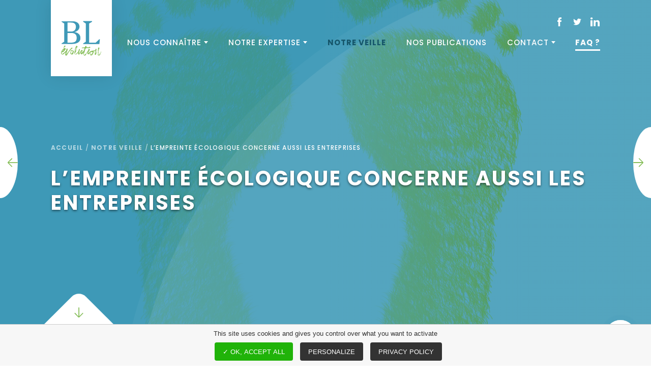

--- FILE ---
content_type: text/html; charset=UTF-8
request_url: https://www.bl-evolution.com/lempreinte-ecologique-concerne-entreprises/
body_size: 15631
content:
<!-- Header -->
<!DOCTYPE html>
<html lang="fr-FR"> 

	<head> 
	
		
		
		<!-- meta -->
		<meta charset="UTF-8" />
		<meta name="viewport" content="width=device-width, initial-scale=1.0"/>

		<link rel="pingback" href="https://www.bl-evolution.com/xmlrpc.php" />

		<!-- Fonts -->
        <link href="https://fonts.googleapis.com/css2?family=Open+Sans:wght@400;600&family=Poppins:wght@400;500;700&display=swap" rel="stylesheet">
		
		<!-- Bootstrap CSS CDN, Styles CSS -->
        <link rel="stylesheet" href="https://stackpath.bootstrapcdn.com/bootstrap/4.5.0/css/bootstrap.min.css" integrity="sha384-9aIt2nRpC12Uk9gS9baDl411NQApFmC26EwAOH8WgZl5MYYxFfc+NcPb1dKGj7Sk" crossorigin="anonymous">
		<link rel="stylesheet" type="text/css" href="https://cdn.jsdelivr.net/npm/slick-carousel@1.8.1/slick/slick.min.css"/>

		<link href="https://www.bl-evolution.com/wp-content/themes/blevolution/style.css?ver=0.2.4" rel="stylesheet" type="text/css" media="screen" /> 
		<link href="https://www.bl-evolution.com/wp-content/themes/blevolution/assets/css/responsive.css?ver=0.0.7" rel="stylesheet" type="text/css" media="screen" /> 

		<!-- favicon -->
		<link rel="shortcut icon" href="https://www.bl-evolution.com/wp-content/themes/blevolution/assets/images/favicon.png"/>

		<!-- wp head -->
		<meta name='robots' content='index, follow, max-image-preview:large, max-snippet:-1, max-video-preview:-1' />
	<style>img:is([sizes="auto" i], [sizes^="auto," i]) { contain-intrinsic-size: 3000px 1500px }</style>
	
<!-- Google Tag Manager for WordPress by gtm4wp.com -->
<script data-cfasync="false" data-pagespeed-no-defer>
	var gtm4wp_datalayer_name = "dataLayer";
	var dataLayer = dataLayer || [];
</script>
<!-- End Google Tag Manager for WordPress by gtm4wp.com -->
<!-- Begin Social Rocket v1.3.4.2 https://wpsocialrocket.com -->
<meta property="og:title" content="L&#8217;empreinte écologique concerne aussi les entreprises" />
<meta property="og:description" content="Alors que le Jour du dépassement de la Terre survient ce 29 juillet 2019, soit une échéance plus avancée comparée &hellip;" />
<meta name="twitter:card" content="summary_large_image">
<meta name="twitter:title" content="L&#8217;empreinte écologique concerne aussi les entreprises" />
<meta name="twitter:description" content="Alors que le Jour du dépassement de la Terre survient ce 29 juillet 2019, soit une échéance plus avancée comparée &hellip;" />
<!-- / Social Rocket -->

	<!-- This site is optimized with the Yoast SEO plugin v26.8 - https://yoast.com/product/yoast-seo-wordpress/ -->
	<title>L&#039;empreinte écologique concerne aussi les entreprises - BL évolution</title>
	<link rel="canonical" href="https://www.bl-evolution.com/lempreinte-ecologique-concerne-entreprises/" />
	<meta property="og:locale" content="fr_FR" />
	<meta property="og:type" content="article" />
	<meta property="og:title" content="L&#039;empreinte écologique concerne aussi les entreprises - BL évolution" />
	<meta property="og:description" content="Alors que le Jour du dépassement de la Terre survient ce 29 juillet 2019, soit une échéance plus avancée comparée [&hellip;]" />
	<meta property="og:url" content="https://www.bl-evolution.com/lempreinte-ecologique-concerne-entreprises/" />
	<meta property="og:site_name" content="BL évolution" />
	<meta property="article:published_time" content="2019-07-28T22:00:00+00:00" />
	<meta property="og:image" content="https://www.bl-evolution.com/wp-content/uploads/2020/05/green-1968591-1024x1024.png" />
	<meta property="og:image:width" content="1024" />
	<meta property="og:image:height" content="1024" />
	<meta property="og:image:type" content="image/png" />
	<meta name="author" content="Simon" />
	<meta name="twitter:card" content="summary_large_image" />
	<meta name="twitter:label1" content="Écrit par" />
	<meta name="twitter:data1" content="Simon" />
	<meta name="twitter:label2" content="Durée de lecture estimée" />
	<meta name="twitter:data2" content="3 minutes" />
	<script type="application/ld+json" class="yoast-schema-graph">{"@context":"https://schema.org","@graph":[{"@type":"Article","@id":"https://www.bl-evolution.com/lempreinte-ecologique-concerne-entreprises/#article","isPartOf":{"@id":"https://www.bl-evolution.com/lempreinte-ecologique-concerne-entreprises/"},"author":{"name":"Simon","@id":"https://www.bl-evolution.com/#/schema/person/aacc27d8128808611f55af604ad46741"},"headline":"L&#8217;empreinte écologique concerne aussi les entreprises","datePublished":"2019-07-28T22:00:00+00:00","mainEntityOfPage":{"@id":"https://www.bl-evolution.com/lempreinte-ecologique-concerne-entreprises/"},"wordCount":617,"commentCount":0,"publisher":{"@id":"https://www.bl-evolution.com/#organization"},"image":{"@id":"https://www.bl-evolution.com/lempreinte-ecologique-concerne-entreprises/#primaryimage"},"thumbnailUrl":"https://www.bl-evolution.com/wp-content/uploads/2020/05/green-1968591.png","keywords":["biodiversité","entreprises","environnement","Ecologie","Impact Environnemental","entreprise","empreinte écologique","Biodiversité Entreprise","biodiversité entreprises"],"articleSection":["Biodiversité"],"inLanguage":"fr-FR","potentialAction":[{"@type":"CommentAction","name":"Comment","target":["https://www.bl-evolution.com/lempreinte-ecologique-concerne-entreprises/#respond"]}]},{"@type":"WebPage","@id":"https://www.bl-evolution.com/lempreinte-ecologique-concerne-entreprises/","url":"https://www.bl-evolution.com/lempreinte-ecologique-concerne-entreprises/","name":"L'empreinte écologique concerne aussi les entreprises - BL évolution","isPartOf":{"@id":"https://www.bl-evolution.com/#website"},"primaryImageOfPage":{"@id":"https://www.bl-evolution.com/lempreinte-ecologique-concerne-entreprises/#primaryimage"},"image":{"@id":"https://www.bl-evolution.com/lempreinte-ecologique-concerne-entreprises/#primaryimage"},"thumbnailUrl":"https://www.bl-evolution.com/wp-content/uploads/2020/05/green-1968591.png","datePublished":"2019-07-28T22:00:00+00:00","breadcrumb":{"@id":"https://www.bl-evolution.com/lempreinte-ecologique-concerne-entreprises/#breadcrumb"},"inLanguage":"fr-FR","potentialAction":[{"@type":"ReadAction","target":["https://www.bl-evolution.com/lempreinte-ecologique-concerne-entreprises/"]}]},{"@type":"ImageObject","inLanguage":"fr-FR","@id":"https://www.bl-evolution.com/lempreinte-ecologique-concerne-entreprises/#primaryimage","url":"https://www.bl-evolution.com/wp-content/uploads/2020/05/green-1968591.png","contentUrl":"https://www.bl-evolution.com/wp-content/uploads/2020/05/green-1968591.png","width":5333,"height":5333},{"@type":"BreadcrumbList","@id":"https://www.bl-evolution.com/lempreinte-ecologique-concerne-entreprises/#breadcrumb","itemListElement":[{"@type":"ListItem","position":1,"name":"Accueil","item":"https://www.bl-evolution.com/"},{"@type":"ListItem","position":2,"name":"Notre veille","item":"https://www.bl-evolution.com/notre-veille/"},{"@type":"ListItem","position":3,"name":"L&#8217;empreinte écologique concerne aussi les entreprises"}]},{"@type":"WebSite","@id":"https://www.bl-evolution.com/#website","url":"https://www.bl-evolution.com/","name":"BL évolution","description":"Cabinet de conseil pour votre transition écologique","publisher":{"@id":"https://www.bl-evolution.com/#organization"},"potentialAction":[{"@type":"SearchAction","target":{"@type":"EntryPoint","urlTemplate":"https://www.bl-evolution.com/?s={search_term_string}"},"query-input":{"@type":"PropertyValueSpecification","valueRequired":true,"valueName":"search_term_string"}}],"inLanguage":"fr-FR"},{"@type":"Organization","@id":"https://www.bl-evolution.com/#organization","name":"B&L évolution","url":"https://www.bl-evolution.com/","logo":{"@type":"ImageObject","inLanguage":"fr-FR","@id":"https://www.bl-evolution.com/#/schema/logo/image/","url":"https://www.bl-evolution.com/wp-content/uploads/2020/05/logo-bl-evolution.jpg","contentUrl":"https://www.bl-evolution.com/wp-content/uploads/2020/05/logo-bl-evolution.jpg","width":240,"height":298,"caption":"B&L évolution"},"image":{"@id":"https://www.bl-evolution.com/#/schema/logo/image/"}},{"@type":"Person","@id":"https://www.bl-evolution.com/#/schema/person/aacc27d8128808611f55af604ad46741","name":"Simon","image":{"@type":"ImageObject","inLanguage":"fr-FR","@id":"https://www.bl-evolution.com/#/schema/person/image/","url":"https://secure.gravatar.com/avatar/1a29c5ce3ebd4e31a16bdc89f155e5ec147c35b0effb4174a77f34f9499ec2a8?s=96&d=mm&r=g","contentUrl":"https://secure.gravatar.com/avatar/1a29c5ce3ebd4e31a16bdc89f155e5ec147c35b0effb4174a77f34f9499ec2a8?s=96&d=mm&r=g","caption":"Simon"}}]}</script>
	<!-- / Yoast SEO plugin. -->


<link rel='dns-prefetch' href='//code.jquery.com' />
<link rel='dns-prefetch' href='//stackpath.bootstrapcdn.com' />
<link rel='dns-prefetch' href='//cdn.jsdelivr.net' />
<link rel='dns-prefetch' href='//js-eu1.hs-scripts.com' />
<link rel="alternate" type="application/rss+xml" title="BL évolution &raquo; Flux" href="https://www.bl-evolution.com/feed/" />
<link rel="alternate" type="application/rss+xml" title="BL évolution &raquo; Flux des commentaires" href="https://www.bl-evolution.com/comments/feed/" />
<link rel='stylesheet' id='wp-block-library-css' href='https://www.bl-evolution.com/wp-includes/css/dist/block-library/style.min.css?ver=49dd5ae7737a4c798fe4bfd2a76a7225' type='text/css' media='all' />
<style id='classic-theme-styles-inline-css' type='text/css'>
/*! This file is auto-generated */
.wp-block-button__link{color:#fff;background-color:#32373c;border-radius:9999px;box-shadow:none;text-decoration:none;padding:calc(.667em + 2px) calc(1.333em + 2px);font-size:1.125em}.wp-block-file__button{background:#32373c;color:#fff;text-decoration:none}
</style>
<style id='pdfemb-pdf-embedder-viewer-style-inline-css' type='text/css'>
.wp-block-pdfemb-pdf-embedder-viewer{max-width:none}

</style>
<style id='global-styles-inline-css' type='text/css'>
:root{--wp--preset--aspect-ratio--square: 1;--wp--preset--aspect-ratio--4-3: 4/3;--wp--preset--aspect-ratio--3-4: 3/4;--wp--preset--aspect-ratio--3-2: 3/2;--wp--preset--aspect-ratio--2-3: 2/3;--wp--preset--aspect-ratio--16-9: 16/9;--wp--preset--aspect-ratio--9-16: 9/16;--wp--preset--color--black: #000000;--wp--preset--color--cyan-bluish-gray: #abb8c3;--wp--preset--color--white: #ffffff;--wp--preset--color--pale-pink: #f78da7;--wp--preset--color--vivid-red: #cf2e2e;--wp--preset--color--luminous-vivid-orange: #ff6900;--wp--preset--color--luminous-vivid-amber: #fcb900;--wp--preset--color--light-green-cyan: #7bdcb5;--wp--preset--color--vivid-green-cyan: #00d084;--wp--preset--color--pale-cyan-blue: #8ed1fc;--wp--preset--color--vivid-cyan-blue: #0693e3;--wp--preset--color--vivid-purple: #9b51e0;--wp--preset--gradient--vivid-cyan-blue-to-vivid-purple: linear-gradient(135deg,rgba(6,147,227,1) 0%,rgb(155,81,224) 100%);--wp--preset--gradient--light-green-cyan-to-vivid-green-cyan: linear-gradient(135deg,rgb(122,220,180) 0%,rgb(0,208,130) 100%);--wp--preset--gradient--luminous-vivid-amber-to-luminous-vivid-orange: linear-gradient(135deg,rgba(252,185,0,1) 0%,rgba(255,105,0,1) 100%);--wp--preset--gradient--luminous-vivid-orange-to-vivid-red: linear-gradient(135deg,rgba(255,105,0,1) 0%,rgb(207,46,46) 100%);--wp--preset--gradient--very-light-gray-to-cyan-bluish-gray: linear-gradient(135deg,rgb(238,238,238) 0%,rgb(169,184,195) 100%);--wp--preset--gradient--cool-to-warm-spectrum: linear-gradient(135deg,rgb(74,234,220) 0%,rgb(151,120,209) 20%,rgb(207,42,186) 40%,rgb(238,44,130) 60%,rgb(251,105,98) 80%,rgb(254,248,76) 100%);--wp--preset--gradient--blush-light-purple: linear-gradient(135deg,rgb(255,206,236) 0%,rgb(152,150,240) 100%);--wp--preset--gradient--blush-bordeaux: linear-gradient(135deg,rgb(254,205,165) 0%,rgb(254,45,45) 50%,rgb(107,0,62) 100%);--wp--preset--gradient--luminous-dusk: linear-gradient(135deg,rgb(255,203,112) 0%,rgb(199,81,192) 50%,rgb(65,88,208) 100%);--wp--preset--gradient--pale-ocean: linear-gradient(135deg,rgb(255,245,203) 0%,rgb(182,227,212) 50%,rgb(51,167,181) 100%);--wp--preset--gradient--electric-grass: linear-gradient(135deg,rgb(202,248,128) 0%,rgb(113,206,126) 100%);--wp--preset--gradient--midnight: linear-gradient(135deg,rgb(2,3,129) 0%,rgb(40,116,252) 100%);--wp--preset--font-size--small: 13px;--wp--preset--font-size--medium: 20px;--wp--preset--font-size--large: 36px;--wp--preset--font-size--x-large: 42px;--wp--preset--spacing--20: 0.44rem;--wp--preset--spacing--30: 0.67rem;--wp--preset--spacing--40: 1rem;--wp--preset--spacing--50: 1.5rem;--wp--preset--spacing--60: 2.25rem;--wp--preset--spacing--70: 3.38rem;--wp--preset--spacing--80: 5.06rem;--wp--preset--shadow--natural: 6px 6px 9px rgba(0, 0, 0, 0.2);--wp--preset--shadow--deep: 12px 12px 50px rgba(0, 0, 0, 0.4);--wp--preset--shadow--sharp: 6px 6px 0px rgba(0, 0, 0, 0.2);--wp--preset--shadow--outlined: 6px 6px 0px -3px rgba(255, 255, 255, 1), 6px 6px rgba(0, 0, 0, 1);--wp--preset--shadow--crisp: 6px 6px 0px rgba(0, 0, 0, 1);}:where(.is-layout-flex){gap: 0.5em;}:where(.is-layout-grid){gap: 0.5em;}body .is-layout-flex{display: flex;}.is-layout-flex{flex-wrap: wrap;align-items: center;}.is-layout-flex > :is(*, div){margin: 0;}body .is-layout-grid{display: grid;}.is-layout-grid > :is(*, div){margin: 0;}:where(.wp-block-columns.is-layout-flex){gap: 2em;}:where(.wp-block-columns.is-layout-grid){gap: 2em;}:where(.wp-block-post-template.is-layout-flex){gap: 1.25em;}:where(.wp-block-post-template.is-layout-grid){gap: 1.25em;}.has-black-color{color: var(--wp--preset--color--black) !important;}.has-cyan-bluish-gray-color{color: var(--wp--preset--color--cyan-bluish-gray) !important;}.has-white-color{color: var(--wp--preset--color--white) !important;}.has-pale-pink-color{color: var(--wp--preset--color--pale-pink) !important;}.has-vivid-red-color{color: var(--wp--preset--color--vivid-red) !important;}.has-luminous-vivid-orange-color{color: var(--wp--preset--color--luminous-vivid-orange) !important;}.has-luminous-vivid-amber-color{color: var(--wp--preset--color--luminous-vivid-amber) !important;}.has-light-green-cyan-color{color: var(--wp--preset--color--light-green-cyan) !important;}.has-vivid-green-cyan-color{color: var(--wp--preset--color--vivid-green-cyan) !important;}.has-pale-cyan-blue-color{color: var(--wp--preset--color--pale-cyan-blue) !important;}.has-vivid-cyan-blue-color{color: var(--wp--preset--color--vivid-cyan-blue) !important;}.has-vivid-purple-color{color: var(--wp--preset--color--vivid-purple) !important;}.has-black-background-color{background-color: var(--wp--preset--color--black) !important;}.has-cyan-bluish-gray-background-color{background-color: var(--wp--preset--color--cyan-bluish-gray) !important;}.has-white-background-color{background-color: var(--wp--preset--color--white) !important;}.has-pale-pink-background-color{background-color: var(--wp--preset--color--pale-pink) !important;}.has-vivid-red-background-color{background-color: var(--wp--preset--color--vivid-red) !important;}.has-luminous-vivid-orange-background-color{background-color: var(--wp--preset--color--luminous-vivid-orange) !important;}.has-luminous-vivid-amber-background-color{background-color: var(--wp--preset--color--luminous-vivid-amber) !important;}.has-light-green-cyan-background-color{background-color: var(--wp--preset--color--light-green-cyan) !important;}.has-vivid-green-cyan-background-color{background-color: var(--wp--preset--color--vivid-green-cyan) !important;}.has-pale-cyan-blue-background-color{background-color: var(--wp--preset--color--pale-cyan-blue) !important;}.has-vivid-cyan-blue-background-color{background-color: var(--wp--preset--color--vivid-cyan-blue) !important;}.has-vivid-purple-background-color{background-color: var(--wp--preset--color--vivid-purple) !important;}.has-black-border-color{border-color: var(--wp--preset--color--black) !important;}.has-cyan-bluish-gray-border-color{border-color: var(--wp--preset--color--cyan-bluish-gray) !important;}.has-white-border-color{border-color: var(--wp--preset--color--white) !important;}.has-pale-pink-border-color{border-color: var(--wp--preset--color--pale-pink) !important;}.has-vivid-red-border-color{border-color: var(--wp--preset--color--vivid-red) !important;}.has-luminous-vivid-orange-border-color{border-color: var(--wp--preset--color--luminous-vivid-orange) !important;}.has-luminous-vivid-amber-border-color{border-color: var(--wp--preset--color--luminous-vivid-amber) !important;}.has-light-green-cyan-border-color{border-color: var(--wp--preset--color--light-green-cyan) !important;}.has-vivid-green-cyan-border-color{border-color: var(--wp--preset--color--vivid-green-cyan) !important;}.has-pale-cyan-blue-border-color{border-color: var(--wp--preset--color--pale-cyan-blue) !important;}.has-vivid-cyan-blue-border-color{border-color: var(--wp--preset--color--vivid-cyan-blue) !important;}.has-vivid-purple-border-color{border-color: var(--wp--preset--color--vivid-purple) !important;}.has-vivid-cyan-blue-to-vivid-purple-gradient-background{background: var(--wp--preset--gradient--vivid-cyan-blue-to-vivid-purple) !important;}.has-light-green-cyan-to-vivid-green-cyan-gradient-background{background: var(--wp--preset--gradient--light-green-cyan-to-vivid-green-cyan) !important;}.has-luminous-vivid-amber-to-luminous-vivid-orange-gradient-background{background: var(--wp--preset--gradient--luminous-vivid-amber-to-luminous-vivid-orange) !important;}.has-luminous-vivid-orange-to-vivid-red-gradient-background{background: var(--wp--preset--gradient--luminous-vivid-orange-to-vivid-red) !important;}.has-very-light-gray-to-cyan-bluish-gray-gradient-background{background: var(--wp--preset--gradient--very-light-gray-to-cyan-bluish-gray) !important;}.has-cool-to-warm-spectrum-gradient-background{background: var(--wp--preset--gradient--cool-to-warm-spectrum) !important;}.has-blush-light-purple-gradient-background{background: var(--wp--preset--gradient--blush-light-purple) !important;}.has-blush-bordeaux-gradient-background{background: var(--wp--preset--gradient--blush-bordeaux) !important;}.has-luminous-dusk-gradient-background{background: var(--wp--preset--gradient--luminous-dusk) !important;}.has-pale-ocean-gradient-background{background: var(--wp--preset--gradient--pale-ocean) !important;}.has-electric-grass-gradient-background{background: var(--wp--preset--gradient--electric-grass) !important;}.has-midnight-gradient-background{background: var(--wp--preset--gradient--midnight) !important;}.has-small-font-size{font-size: var(--wp--preset--font-size--small) !important;}.has-medium-font-size{font-size: var(--wp--preset--font-size--medium) !important;}.has-large-font-size{font-size: var(--wp--preset--font-size--large) !important;}.has-x-large-font-size{font-size: var(--wp--preset--font-size--x-large) !important;}
:where(.wp-block-post-template.is-layout-flex){gap: 1.25em;}:where(.wp-block-post-template.is-layout-grid){gap: 1.25em;}
:where(.wp-block-columns.is-layout-flex){gap: 2em;}:where(.wp-block-columns.is-layout-grid){gap: 2em;}
:root :where(.wp-block-pullquote){font-size: 1.5em;line-height: 1.6;}
</style>
<link rel='stylesheet' id='contact-form-7-css' href='https://www.bl-evolution.com/wp-content/plugins/contact-form-7/includes/css/styles.css?ver=6.1.4' type='text/css' media='all' />
<link rel='stylesheet' id='tablepress-default-css' href='https://www.bl-evolution.com/wp-content/plugins/tablepress/css/build/default.css?ver=3.2.6' type='text/css' media='all' />
<link rel='stylesheet' id='social_rocket-css' href='https://www.bl-evolution.com/wp-content/plugins/social-rocket/assets/css/style.css?ver=1.3.4.2' type='text/css' media='all' />
<style id='social_rocket-inline-css' type='text/css'>

				 .social-rocket-buttons {
					display: block;
				}
				 .social-rocket-buttons .social-rocket-button,
				 .social-rocket-buttons .social-rocket-button-anchor,
				 .social-rocket-buttons .social-rocket-shares-total {
					-webkit-box-flex: initial;
					-ms-flex: initial;
					flex: initial;
				}
			
			 .social-rocket-buttons .social-rocket-shares-total {
				color: #252525;
			}
			 .social-rocket-buttons {
				text-align: left;
			}
			 .social-rocket-button {
				border-style: none;
				border-width: 1px;
				
			}
			 .social-rocket-buttons .social-rocket-button,
			 .social-rocket-buttons .social-rocket-button:last-child,
			 .social-rocket-buttons .social-rocket-shares-total {
				margin-bottom: 5px;
				margin-right: 5px;
			}
		
			.social-rocket-floating-buttons .social-rocket-shares-total {
				color: #252525;
			}
		
			.social-rocket-floating-buttons.social-rocket-position-top,
			.social-rocket-floating-buttons.social-rocket-position-bottom {
				text-align: center;
			}
		
			.social-rocket-floating-buttons .social-rocket-floating-button {
				border-style: none;
				border-width: 0px;
				border-radius: 0px;
			}
		
			.social-rocket-floating-buttons .social-rocket-floating-button,
			.social-rocket-floating-buttons .social-rocket-shares-total {
				margin-bottom: 0px;
			}
			
			.social-rocket-tweet {
				background-color: #429cd6;
				color: #ffffff;
				font-size: 24px;
				border-style: none;
				border-width: 1px;
				border-color: #dddddd;
				border-radius: 0px;
			}
			.social-rocket-tweet a {
				border-left: 10px solid #3c87b2;
			}
			.social-rocket-tweet-cta {
				color: #ffffff;
				text-align: right;
			}
		
				@media screen and (max-width: 782px) {
					.social-rocket-inline-buttons.social-rocket-desktop-only {
						display: none !important;
					}
					.social-rocket-inline-buttons.social-rocket-mobile-only {
						display: block;
					}
				}
				@media screen and (min-width: 783px) {
					.social-rocket-inline-buttons.social-rocket-mobile-only {
						display: none !important;
					}
					.social-rocket-inline-buttons.social-rocket-desktop-only {
						display: block;
					}
				}
			
				@media screen and (max-width: 782px) {
					.social-rocket-floating-buttons.social-rocket-desktop-only {
						display: none !important;
					}
					.social-rocket-floating-buttons.social-rocket-mobile-only {
						display: block;
					}
				}
				@media screen and (min-width: 783px) {
					.social-rocket-floating-buttons.social-rocket-mobile-only {
						display: none !important;
					}
					.social-rocket-floating-buttons.social-rocket-desktop-only {
						display: block;
					}
				}
			
</style>
<link rel='stylesheet' id='fontawesome_all-css' href='https://www.bl-evolution.com/wp-content/plugins/social-rocket/assets/css/all.min.css?ver=1.3.4.2' type='text/css' media='all' />
<link rel="https://api.w.org/" href="https://www.bl-evolution.com/wp-json/" /><link rel="alternate" title="JSON" type="application/json" href="https://www.bl-evolution.com/wp-json/wp/v2/posts/684" /><link rel="alternate" title="oEmbed (JSON)" type="application/json+oembed" href="https://www.bl-evolution.com/wp-json/oembed/1.0/embed?url=https%3A%2F%2Fwww.bl-evolution.com%2Flempreinte-ecologique-concerne-entreprises%2F" />
<link rel="alternate" title="oEmbed (XML)" type="text/xml+oembed" href="https://www.bl-evolution.com/wp-json/oembed/1.0/embed?url=https%3A%2F%2Fwww.bl-evolution.com%2Flempreinte-ecologique-concerne-entreprises%2F&#038;format=xml" />
			<!-- DO NOT COPY THIS SNIPPET! Start of Page Analytics Tracking for HubSpot WordPress plugin v11.3.37-->
			<script class="hsq-set-content-id" data-content-id="blog-post">
				var _hsq = _hsq || [];
				_hsq.push(["setContentType", "blog-post"]);
			</script>
			<!-- DO NOT COPY THIS SNIPPET! End of Page Analytics Tracking for HubSpot WordPress plugin -->
			
<!-- Google Tag Manager for WordPress by gtm4wp.com -->
<!-- GTM Container placement set to automatic -->
<script data-cfasync="false" data-pagespeed-no-defer type="text/javascript">
	var dataLayer_content = {"pagePostType":"post","pagePostType2":"single-post","pageCategory":["biodiversite"],"pageAttributes":["biodiversite","entreprises","environnement","ecologie","impact-environnemental","entreprise","empreinte-ecologique","biodiversite-entreprise","biodiversite-entreprises"],"postCountOnPage":1,"postCountTotal":1};
	dataLayer.push( dataLayer_content );
</script>
<script data-cfasync="false" data-pagespeed-no-defer type="text/javascript">
(function(w,d,s,l,i){w[l]=w[l]||[];w[l].push({'gtm.start':
new Date().getTime(),event:'gtm.js'});var f=d.getElementsByTagName(s)[0],
j=d.createElement(s),dl=l!='dataLayer'?'&l='+l:'';j.async=true;j.src=
'//www.googletagmanager.com/gtm.js?id='+i+dl;f.parentNode.insertBefore(j,f);
})(window,document,'script','dataLayer','GTM-TNXCWPKF');
</script>
<!-- End Google Tag Manager for WordPress by gtm4wp.com --><link rel="icon" href="https://www.bl-evolution.com/wp-content/uploads/2020/05/cropped-logo-bl-evolution-32x32.jpg" sizes="32x32" />
<link rel="icon" href="https://www.bl-evolution.com/wp-content/uploads/2020/05/cropped-logo-bl-evolution-192x192.jpg" sizes="192x192" />
<link rel="apple-touch-icon" href="https://www.bl-evolution.com/wp-content/uploads/2020/05/cropped-logo-bl-evolution-180x180.jpg" />
<meta name="msapplication-TileImage" content="https://www.bl-evolution.com/wp-content/uploads/2020/05/cropped-logo-bl-evolution-270x270.jpg" />
		
		<!-- Tarte Au citron -->
		<script type="text/javascript" src="https://www.bl-evolution.com/wp-content/themes/blevolution/assets/tarteaucitron/tarteaucitron.js"></script>
		<script type="text/javascript">
			tarteaucitron.init({
			"privacyUrl": "https://www.bl-evolution.com/politiques-de-confidentialite-cgu/", /* Privacy policy url */

			"hashtag": "#tarteaucitron", /* Open the panel with this hashtag */
			"cookieName": "tartaucitron", /* Cookie name */

			"orientation": "bottom", /* Banner position (top - bottom) */
			"showAlertSmall": false, /* Show the small banner on bottom right */
			"cookieslist": true, /* Show the cookie list */

			"adblocker": false, /* Show a Warning if an adblocker is detected */
			"AcceptAllCta" : true, /* Show the accept all button when highPrivacy on */
			"highPrivacy": true, /* Disable auto consent */
			"handleBrowserDNTRequest": false, /* If Do Not Track == 1, accept all */

			"removeCredit": true, /* Remove credit link */
			"moreInfoLink": true, /* Show more info link */

			//"cookieDomain": ".my-multisite-domaine.fr" /* Shared cookie for subdomain */
			});
		</script>

	</head>

	<body data-rsssl=1 class="wp-singular post-template-default single single-post postid-684 single-format-standard wp-theme-blevolution" id="top">

	<!-- Alerte Format -->
	<div class="alerteLandscape d-md-none d-lg-none d-xl-none">
       
        <img class="img-fluid" src="https://www.bl-evolution.com/wp-content/themes/blevolution/assets/images/IC_mobile.svg" />
       
        <p>
            <strong>Tournez votre smartphone en mode portrait</strong><br> pour consulter correctement notre site, merci!        </p>
        
    </div>
    
	<!-- start .container-fluid.generalContent -->
	<div class="container-fluid generalContent noPadding">
       
        <!-- START header -->
		<header>
		    <div class="container">
		        <div class="row">
		            <div class="col-sm-12 headerContent d-flex">
                    
		                <!-- Logo -->
                        <a href="https://www.bl-evolution.com" class="logo">
                            <img class="img-fluid" src="https://www.bl-evolution.com/wp-content/themes/blevolution/assets/images/logo_bl_evolution.svg" alt="B&L évolution" />
                        </a>
                        
		                <!-- Navigation -->
                        <div class="navigation d-flex">
                            <!-- Social Links -->
                            <div class="socialLinks d-flex">

			<a href="https://www.facebook.com/BL.evolution/" class="link facebook" target="_blank" rel="external">
            <svg id="IC_facebook" viewBox="0 0 20 20">
                <path id="IC_x5F_facebook" class="st0" d="M11.3,18.7V10h2.4L14,7h-2.7V5.5c0-0.8,0.1-1.2,1.2-1.2H14v-3h-2.4
                c-2.9,0-3.9,1.5-3.9,3.9V7H5.9v3h1.8v8.7H11.3z"/>
            </svg>
		</a>
		
			<a href="https://twitter.com/bl_evolution/" class="link twitter" target="_blank" rel="external">
            <svg id="IC_twitter" viewBox="0 0 20 20">
                <path id="IC_x5F_twitter" class="st0" d="M9.8,7v0.6L9.3,7.5C7.3,7.2,5.5,6.4,4,4.9L3.2,4.1L3,4.7C2.6,5.9,2.8,7.2,3.7,8
                C4.1,8.5,4,8.6,3.3,8.3C3,8.2,2.8,8.1,2.7,8.2c0,0,0.2,1.1,0.4,1.5c0.3,0.6,0.9,1.1,1.5,1.4l0.5,0.3H4.5c-0.6,0-0.6,0-0.6,0.2
                C4.1,12.3,5,13.1,6,13.5l0.7,0.2l-0.6,0.4c-0.9,0.5-1.9,0.8-3,0.8c-0.5,0-0.9,0.1-0.9,0.1c0,0.1,1.4,0.7,2.2,1
                c2.4,0.7,5.2,0.4,7.3-0.8c1.5-0.9,3-2.7,3.7-4.4c0.4-0.9,0.8-2.6,0.8-3.4c0-0.5,0-0.6,0.7-1.2c0.4-0.4,0.7-0.8,0.8-0.9
                c0.1-0.2,0.1-0.2-0.5,0c-1,0.3-1.1,0.3-0.6-0.2c0.3-0.4,0.8-1,0.8-1.2c0,0-0.2,0-0.4,0.1c-0.2,0.1-0.6,0.3-1,0.4l-0.6,0.2l-0.5-0.4
                c-0.3-0.2-0.7-0.4-1-0.5c-0.6-0.2-1.4-0.1-2,0C10.6,4.3,9.7,5.6,9.8,7z"/>
            </svg>
		</a>
			
			<a href="https://www.linkedin.com/company/b&amp;l-volution/" class="link linkedin" target="_blank" rel="external">
            <svg id="IC_linkedin" viewBox="0 0 20 20">
                <path id="IC_x5F_linkedin" class="st0" d="M14.6,6.7c2.6,0,4.5,1.7,4.5,5.3v6.7h-3.9v-6.3c0-1.6-0.6-2.7-2-2.7c-1.1,0-1.7,0.7-2,1.4
                c-0.1,0.3-0.1,0.6-0.1,1v6.5H7.2v-0.1c0-1.1,0-10.6,0-11.6h3.9v1.7C11.6,7.8,12.5,6.7,14.6,6.7z M5,7v11.7H1.1V7H5z M3.1,1.3
                c1.3,0,2.2,0.9,2.2,2s-0.8,2-2.2,2l0,0c-1.3,0-2.2-0.9-2.2-2C0.9,2.2,1.8,1.3,3.1,1.3z"/>
            </svg>
		</a>
		
</div>                            
                            <div class="openNav d-flex d-lg-none d-xl-none">
								<img class="img-fluid open" src="https://www.bl-evolution.com/wp-content/themes/blevolution/assets/images/IC_menu.svg" />
								<img class="img-fluid close" src="https://www.bl-evolution.com/wp-content/themes/blevolution/assets/images/IC_cross.svg" />
							</div>
                           
                            <!-- Navigation -->
							<div class="mainNav">
								<div class="menu-menu-principal-container"><ul id="menu-menu-principal" class="menu"><li id="menu-item-9492" class="menu-item menu-item-type-post_type menu-item-object-page menu-item-has-children menu-item-9492"><a href="https://www.bl-evolution.com/nous-connaitre/notre-vision/">Nous connaître</a>
<ul class="sub-menu">
	<li id="menu-item-49" class="menu-item menu-item-type-post_type menu-item-object-page menu-item-49"><a href="https://www.bl-evolution.com/nous-connaitre/notre-vision/">Notre vision</a></li>
	<li id="menu-item-50" class="menu-item menu-item-type-post_type menu-item-object-page menu-item-50"><a href="https://www.bl-evolution.com/nous-connaitre/nos-partenaires/">Nos partenaires</a></li>
	<li id="menu-item-9469" class="menu-item menu-item-type-post_type menu-item-object-page menu-item-9469"><a href="https://www.bl-evolution.com/nous-connaitre/nos-references/">Nos références</a></li>
	<li id="menu-item-12734" class="menu-item menu-item-type-post_type menu-item-object-page menu-item-12734"><a href="https://www.bl-evolution.com/nous-connaitre/notre-equipe/">Notre équipe</a></li>
</ul>
</li>
<li id="menu-item-51" class="menu-item menu-item-type-post_type menu-item-object-page menu-item-has-children menu-item-51"><a href="https://www.bl-evolution.com/nos-expertises/">Notre expertise</a>
<ul class="sub-menu">
	<li id="menu-item-52" class="menu-item menu-item-type-post_type menu-item-object-page menu-item-52"><a href="https://www.bl-evolution.com/nos-expertises/notre-expertise-rse/">RSE &#038; stratégie</a></li>
	<li id="menu-item-54" class="menu-item menu-item-type-post_type menu-item-object-page menu-item-54"><a href="https://www.bl-evolution.com/nos-expertises/notre-expertise-biodiversite/">Biodiversité</a></li>
	<li id="menu-item-53" class="menu-item menu-item-type-post_type menu-item-object-page menu-item-53"><a href="https://www.bl-evolution.com/nos-expertises/notre-expertise-energie-climat/">Énergie – Climat</a></li>
	<li id="menu-item-10690" class="menu-item menu-item-type-post_type menu-item-object-page menu-item-10690"><a href="https://www.bl-evolution.com/nos-expertises/notre-expertise-mobilites/">Mobilités</a></li>
	<li id="menu-item-56" class="menu-item menu-item-type-post_type menu-item-object-page menu-item-56"><a href="https://www.bl-evolution.com/nos-expertises/notre-offre-planification-territoriale/">Planification territoriale</a></li>
	<li id="menu-item-13110" class="menu-item menu-item-type-post_type menu-item-object-page menu-item-13110"><a href="https://www.bl-evolution.com/nos-expertises/sobriete-numerique/">Sobriété Numérique</a></li>
	<li id="menu-item-13347" class="menu-item menu-item-type-post_type menu-item-object-page menu-item-13347"><a href="https://www.bl-evolution.com/nos-expertises/etudes-impacts/">Études d’impacts</a></li>
	<li id="menu-item-13648" class="menu-item menu-item-type-post_type menu-item-object-page menu-item-13648"><a href="https://www.bl-evolution.com/nos-expertises/economie-circulaire/">Économie Circulaire</a></li>
	<li id="menu-item-57" class="menu-item menu-item-type-post_type menu-item-object-page menu-item-57"><a href="https://www.bl-evolution.com/nos-expertises/notre-expertise-innovation/">Innovation responsable</a></li>
</ul>
</li>
<li id="menu-item-58" class="menu-item menu-item-type-post_type menu-item-object-page current_page_parent menu-item-58"><a href="https://www.bl-evolution.com/notre-veille/">Notre veille</a></li>
<li id="menu-item-1129" class="menu-item menu-item-type-custom menu-item-object-custom menu-item-1129"><a href="/publication/">Nos publications</a></li>
<li id="menu-item-9416" class="menu-item menu-item-type-post_type menu-item-object-page menu-item-has-children menu-item-9416"><a href="https://www.bl-evolution.com/contact/">Contact</a>
<ul class="sub-menu">
	<li id="menu-item-61" class="menu-item menu-item-type-post_type menu-item-object-page menu-item-61"><a href="https://www.bl-evolution.com/contact/">Contactez-nous</a></li>
	<li id="menu-item-62" class="menu-item menu-item-type-post_type menu-item-object-page menu-item-62"><a href="https://www.bl-evolution.com/contact/nous-rejoindre/">Nous rejoindre</a></li>
</ul>
</li>
<li id="menu-item-60" class="menu-item menu-item-type-post_type menu-item-object-page menu-item-60"><a href="https://www.bl-evolution.com/foire-aux-questions/">FAQ ?</a></li>
</ul></div>	
							</div>
                       
                        </div>
		            </div>
		        </div>
		    </div>
		</header>
		
		<!-- START .mainContent -->
		<div class="mainContent">

            <!-- Search Module -->
            
                <div class="searchLine">
                    <button class="searchLauncher">
                        <span class="imageContainer">
                            <img class="img-fluid open" src="https://www.bl-evolution.com/wp-content/themes/blevolution/assets/images/IC_search.svg" />
                            <img class="img-fluid close" src="https://www.bl-evolution.com/wp-content/themes/blevolution/assets/images/IC_cross_green.svg" />
                        </span>
                    </button>
                    <form method="get" id="searchform" action="https://www.bl-evolution.com/">
	<input type="text" class="search" id="search" required placeholder="Que cherchez vous ?" value="" name="s" id="s" acceskey="s">
    <input type="submit" class="submit" name="submit" id="searchsubmit" value="Rechercher" />
</form>                </div>

              

	


    <!-- Head Title -->
    <!-- Headband -->
                     

<section class="headBand" style="background-image: url('https://www.bl-evolution.com/wp-content/uploads/2020/05/green-1968591-1300x1300.png');">

    <div class="container">
        <div class="row">
            <div class="col-sm-12 headTitle">

                                    <p id="breadcrumbs"><span><span><a href="https://www.bl-evolution.com/">Accueil</a></span> / <span><a href="https://www.bl-evolution.com/notre-veille/">Notre veille</a></span> / <span class="breadcrumb_last" aria-current="page">L&#8217;empreinte écologique concerne aussi les entreprises</span></span></p>                  
                              
                <h1 class="bigTitle">
                                           
                                                    L&#8217;empreinte écologique concerne aussi les entreprises                                                
                                    </h1>
                
                                

                                   
                                        
                
            </div>
        </div>
    </div>
    
    <div class="ovalOverlay"></div>
    
            <div class="container link">
            <a class="goDown d-flex" href="#decouvrir">
                <img class="img-fluid" src="https://www.bl-evolution.com/wp-content/themes/blevolution/assets/images/IC_arrow_green.svg" />
            </a>   
        </div>
            
            <!-- NavPost -->
        <div class="navPostsControler">
                            <a rel="prev" href="https://www.bl-evolution.com/odd-la-diversite-des-acteurs-mobilises-mis-en-lumiere-au-forum-politique/" title="ODD, la diversité des acteurs mobilisés mis en lumière au forum politique" class="postLink d-flex prevPost">
                    <img class="img-fluid" src="https://www.bl-evolution.com/wp-content/themes/blevolution/assets/images/IC_arrow_green.svg" />
                </a>
                        
                            <a rel="next" href="https://www.bl-evolution.com/vegetalisation-des-milieux-urbains-un-enjeu-climatique-et-de-biodiversite-majeur/" title="Végétalisation des milieux urbains : un enjeu climatique et de biodiversité majeur ?" class="postLink d-flex nextPost">
                    <img class="img-fluid" src="https://www.bl-evolution.com/wp-content/themes/blevolution/assets/images/IC_arrow_green.svg" />
                </a>
                    </div> 
    
</section>    
    <!-- Content -->       
    <section class="contentLine postLine whiteBack" id="decouvrir">
        <div class="container">
            <div class="row">
                <div class="col-sm-12 postContent">
                   
                    <p><em>Alors que le Jour du dépassement de la Terre survient ce 29 juillet 2019, soit une échéance plus avancée comparée à l&rsquo;année précédente, le constat est toujours inquiétant. L&rsquo;utilisation des ressources naturelles est 1,75 fois plus rapide que les écosystèmes ne peuvent régénérer. Les émissions de gaz à effet de serre ont une incidence sur l&#8217;empreinte écologique mondiale, notamment celle des entreprises. Suivre cette méthode de d&rsquo;analyse </em><em>vous permettra de réduire efficacement votre impact sur la planète et d&rsquo;assumer votre responsabilité sociétale d&rsquo;entreprise (RSE).</em></p>
<div id="attachment_8970" style="width: 354px" class="wp-caption alignleft"><img fetchpriority="high" decoding="async" aria-describedby="caption-attachment-8970" width="344" height="172" class="wp-image-8970" alt="" src="https://bl-evolution.com/wp-content/uploads/2020/05/ecological_footprint_2019.jpg"><p id="caption-attachment-8970" class="wp-caption-text">Empreinte écologique mondiale 2019</p></div>
<p>L’empreinte écologique est une mesure de l’impact exercé par les humains et leurs activités sur la nature. Souvent exprimée en hectares (ha), elle est nécessaire pour évaluer la surface nécessaire à une personne pour produire tout ce qu’elle consomme (en termes d’alimentation, d’habitation, de déplacements…) mais aussi pour absorber ses déchets. Elle est actuellement évaluée à 2,8 ha par habitant en moyenne, en divisant la surface de la Terre (sans compter les océans, les déserts et les zones habitées) par le nombre d’habitants de la planète (un peu plus de 7 milliards). Les différentes régions du globe ont une empreinte écologique différente, l’Amérique du Nord étant celle qui a un impact plus fort. Notre mode de vie n’est pas durable car nous consommons plus que ce que la nature peut produire. Si chacun de nous avait une empreinte écologique supérieure à 2,8 ha, alors la planète ne pourrait pas subvenir à nos besoins. Le <a href="http://data.footprintnetwork.org/#/">Global Footprint Network</a> publie les données de l&#8217;empreinte écologique mondiale afin de comprendre comment chaque Etat gère ses ressources biologiques. Le <a href="https://bl-evolution.com/biodiversite/empreinte-ecologique/" target="_blank" rel="noopener noreferrer">calcul de cette empreinte écologique</a> peut se réaliser pour une personne, une entreprise, une ville avec des méthodes adaptées… Et si vous estimiez l’impact de votre activité sur l’environnement&nbsp;?<span id="more-684"></span></p>
<h2>Comment faire&nbsp;?</h2>
<p>Pour connaitre la dépendance et les impacts de votre activité vis-à-vis du monde du vivant et des ressources naturelles, nous vous proposons d&rsquo;analyser votre empreinte écologique suivant une méthodologie adaptée. Tout d’abord, faire un choix d’un périmètre stratégique (organisation, site, produit…) avant de réaliser une étude des risques qui s’appuie sur une analyse des informations disponibles en interne et en externe, en faisant également intervenir les parties prenantes. Votre empreinte écologique se dessine petit à petit&nbsp;! Les données seront mises en perspective avec les évolutions à venir du climat et de la biodiversité afin d’en déduire les risques à gérer et les opportunités pour l’entreprise concernée.</p>
<p>Avec cette approche&nbsp;de l’empreinte écologique, on peut parler en effet d’opportunités au niveau opérationnel (sécuriser ses approvisionnements, réduire ses coûts…) et réglementaires (anticiper les règlementations, bénéficier de soutien…) notamment. C’est l’occasion également pour la société d’améliorer son image et faire de cette action un facteur de différenciation. B&amp;L évolution accompagne les acteurs économiques dans le calcul de leurs activités, que ce soit le niveau de dépendances aux <a href="https://bl-evolution.com/nos_prestations/biodiversite/evaluation-des-services-ecosystemiques/">services écosystémiques</a>, l’<a href="https://bl-evolution.com/nos_prestations/biodiversite/empreinte-biodiversite/">empreinte biodiversité</a> © ou encore l’interdépendance avec le vivant… ceci sur l’ensemble de votre chaine de valeur via un diagnostic biodiversité entreprise ©. On passe à l&rsquo;action ?</p>
<p><strong>Lire aussi</strong> : <a href="https://www.bl-evolution.com/10-actions-devenir-entreprise-durable-quotidien/5362" target="_blank" rel="noopener noreferrer">10 actions pour devenir une entreprise durable au quotidien</a></p>
<p><strong>Lire aussi</strong> : <a href="https://www.bl-evolution.com/5-elements-contenir-plan-de-vigilance/5394" target="_blank" rel="noopener noreferrer">5 éléments que doit contenir votre plan de vigilance</a>.</p>
<p>Pour suivre toute notre actualité, inscrivez-vous à notre&nbsp;<a href="https://www.bl-evolution.com/blog/newsletter" target="_blank" rel="noopener noreferrer">newsletter</a>.</p>
					
					<!-- NavPost -->
					<div class="navPosts d-flex">
						<div class="third">
								<a rel="prev" href="https://www.bl-evolution.com/odd-la-diversite-des-acteurs-mobilises-mis-en-lumiere-au-forum-politique/" title="ODD, la diversité des acteurs mobilisés mis en lumière au forum politique" class="nav-posts d-flex prevPost">
									<span class="icon-prev d-flex">
										<strong>Précédent</strong>
									</span>
								</a>
						</div> 

						<div class="third">
						                                    <a href="https://www.bl-evolution.com/notre-veille/" class="nav-posts d-flex allPost">
                                    <span class="icon-allPost d-flex"></span>
                                </a>
													</div> 

						<div class="third">
								<a rel="next" href="https://www.bl-evolution.com/vegetalisation-des-milieux-urbains-un-enjeu-climatique-et-de-biodiversite-majeur/" title="Végétalisation des milieux urbains : un enjeu climatique et de biodiversité majeur ?" class="nav-posts d-flex nextPost">
									<span class="icon-next d-flex">
										<strong>Suivant</strong>
									</span>
								</a>
						</div>
					</div>
					
					<!-- Social Rocket Share -->
					<div class="socialRocket d-flex">
						<div class="social-rocket-inline-buttons"><p class="social-rocket-buttons-heading">Partager cet article</p><div class="social-rocket-buttons"><div class="social-rocket-button social-rocket-button-round social-rocket-facebook " data-network="facebook"><a class="social-rocket-button-anchor" href="http://www.facebook.com/share.php?u=https%3A%2F%2Fwww.bl-evolution.com%2Flempreinte-ecologique-concerne-entreprises%2F"  target="_blank" aria-label="Facebook"><i class="fab fa-facebook-f social-rocket-button-icon"></i><span class="social-rocket-button-cta">Facebook</span></a></div><div class="social-rocket-button social-rocket-button-round social-rocket-linkedin " data-network="linkedin"><a class="social-rocket-button-anchor" href="https://www.linkedin.com/cws/share?url=https%3A%2F%2Fwww.bl-evolution.com%2Flempreinte-ecologique-concerne-entreprises%2F"  target="_blank" aria-label="LinkedIn"><i class="fab fa-linkedin-in social-rocket-button-icon"></i><span class="social-rocket-button-cta">LinkedIn</span></a></div><div class="social-rocket-button social-rocket-button-round social-rocket-twitter " data-network="twitter"><a class="social-rocket-button-anchor" href="https://x.com/intent/tweet?text=L%E2%80%99empreinte%20%C3%A9cologique%20concerne%20aussi%20les%20entreprises&via=bl_evolution&url=https%3A%2F%2Fwww.bl-evolution.com%2Flempreinte-ecologique-concerne-entreprises%2F"  target="_blank" aria-label="Twitter"><i class="fab fa-x-twitter social-rocket-button-icon"></i><span class="social-rocket-button-cta">Twitter</span></a></div><div class="social-rocket-button social-rocket-button-round social-rocket-email social-rocket-no-pop" data-network="email"><a class="social-rocket-button-anchor" href="mailto:?Subject=L%26%238217%3Bempreinte%20%C3%A9cologique%20concerne%20aussi%20les%20entreprises&Body=I%20saw%20this%20and%20thought%20of%20you%21%20https%3A%2F%2Fwww.bl-evolution.com%2Flempreinte-ecologique-concerne-entreprises%2F"  target="_blank" aria-label="Email"><i class="fas fa-envelope social-rocket-button-icon"></i><span class="social-rocket-button-cta">Email</span></a></div></div></div>					</div>
                </div>
            </div>
            
        </div>
    </section>
    
    <!-- Related Post -->  
     
           
        <section class="contentLine relatedLine whiteBack">
            <div class="container">
                <div class="row">
                    <div class="col-sm-12 title d-flex">
                        <h2 class="bigTitle">
                            Articles similaires                        </h2>
                        <div class="divider"></div>
                        <a href="https://www.bl-evolution.com/notre-veille/" class="mainButton">
                            <span>Toutes les actualités</span>
                        </a>
                    </div>
                </div>
                <div class="row">

                    
                            <!-- Post Card -->
                            <article class="postCard col-sm-12 col-md-4 col-lg-4">
    
                    <a class="image false" style="background-image: url('https://www.bl-evolution.com/wp-content/uploads/2025/12/ivars-utinans-vkQgb1lZZPQ-unsplash-360x460.jpg');" href="https://www.bl-evolution.com/cop30-bilan-et-perspectives-pour-les-entreprises-et-territoires/">
     
       
        <time>
            3 décembre 2025        </time>
        <span class="content">
            <h3>COP30 : bilan et perspectives pour les entreprises et territoires</h3>
            <div class="mainButton d-flex">
                <span>Lire la suite</span>
                <img class="img-fluid" src="https://www.bl-evolution.com/wp-content/themes/blevolution/assets/images/IC_arrow_white.svg" />
            </div>
        </span>
    </a>

    
</article>
                        
                            <!-- Post Card -->
                            <article class="postCard col-sm-12 col-md-4 col-lg-4">
    
                    <a class="image false" style="background-image: url('https://www.bl-evolution.com/wp-content/uploads/2025/10/joseph-corl-O_UXAEpsPvM-unsplash-360x460.jpg');" href="https://www.bl-evolution.com/iso-17298-une-norme-iso-sur-la-prise-en-compte-de-la-biodiversite-par-les-organisations-quels-enjeux-et-interets-pour-les-entreprises-francaises/">
     
       
        <time>
            7 octobre 2025        </time>
        <span class="content">
            <h3>ISO 17298 – Une norme ISO sur la prise en compte de la biodiversité par les organisations, quels enjeux et intérêts pour les entreprises françaises ?</h3>
            <div class="mainButton d-flex">
                <span>Lire la suite</span>
                <img class="img-fluid" src="https://www.bl-evolution.com/wp-content/themes/blevolution/assets/images/IC_arrow_white.svg" />
            </div>
        </span>
    </a>

    
</article>
                        
                            <!-- Post Card -->
                            <article class="postCard col-sm-12 col-md-4 col-lg-4">
    
                    <a class="image false" style="background-image: url('https://www.bl-evolution.com/wp-content/uploads/2025/07/andreas-brucker-C2Dyr5FhGPQ-unsplash-360x460.jpg');" href="https://www.bl-evolution.com/mesure-dimpact-biodiversite-les-etapes-a-suivre-pour-les-acteurs-financiers/">
     
       
        <time>
            24 juillet 2025        </time>
        <span class="content">
            <h3>Mesure d’impact biodiversité : les étapes à suivre pour les acteurs financiers</h3>
            <div class="mainButton d-flex">
                <span>Lire la suite</span>
                <img class="img-fluid" src="https://www.bl-evolution.com/wp-content/themes/blevolution/assets/images/IC_arrow_white.svg" />
            </div>
        </span>
    </a>

    
</article>
                                            
                </div>
            </div>
        </section>
        
        
 

<!-- Footer -->
		<!-- END .mainContent -->
		</div>

		<!-- footer -->
		<footer>
           
            <!-- Newsletter Form -->
		    <div class="newsletter">
		        <div class="container">
		            <div class="row">
		                <div class="col-sm-12 col-md-4">
		                    <p class="title">
                                Souscrivez à nos newsletters !		                    </p>
		                    <p>
		                        Vous trouverez ici des infos, des actus, des conseils et bien d’autres choses, sur les sujets de votre choix.		                    </p>
		                </div>
		                
<div class="wpcf7 no-js" id="wpcf7-f140-o1" lang="fr-FR" dir="ltr" data-wpcf7-id="140">
<div class="screen-reader-response"><p role="status" aria-live="polite" aria-atomic="true"></p> <ul></ul></div>
<form action="/lempreinte-ecologique-concerne-entreprises/#wpcf7-f140-o1" method="post" class="wpcf7-form init" aria-label="Formulaire de contact" novalidate="novalidate" data-status="init">
<fieldset class="hidden-fields-container"><input type="hidden" name="_wpcf7" value="140" /><input type="hidden" name="_wpcf7_version" value="6.1.4" /><input type="hidden" name="_wpcf7_locale" value="fr_FR" /><input type="hidden" name="_wpcf7_unit_tag" value="wpcf7-f140-o1" /><input type="hidden" name="_wpcf7_container_post" value="0" /><input type="hidden" name="_wpcf7_posted_data_hash" value="" /><input type="hidden" name="_wpcf7_recaptcha_response" value="" />
</fieldset>
<div class="col-sm-12 field-newsletter">
	<p><span class="wpcf7-form-control-wrap" data-name="email"><input size="40" maxlength="400" class="wpcf7-form-control wpcf7-email wpcf7-validates-as-required wpcf7-text wpcf7-validates-as-email" aria-required="true" aria-invalid="false" placeholder="Indiquez votre email" value="" type="email" name="email" /></span><br />
<span class="wpcf7-form-control-wrap" data-name="choix-newsletter"><span class="wpcf7-form-control wpcf7-checkbox wpcf7-validates-as-required"><span class="wpcf7-list-item first"><label><input type="checkbox" name="choix-newsletter[]" value="Newsletter BLettre" /><span class="wpcf7-list-item-label">Newsletter BLettre</span></label></span><span class="wpcf7-list-item"><label><input type="checkbox" name="choix-newsletter[]" value="Newsletter Mobilités" /><span class="wpcf7-list-item-label">Newsletter Mobilités</span></label></span><span class="wpcf7-list-item last"><label><input type="checkbox" name="choix-newsletter[]" value="Newsletter Territoires" /><span class="wpcf7-list-item-label">Newsletter Territoires</span></label></span></span></span><br />
<input class="wpcf7-form-control wpcf7-submit has-spinner" type="submit" value="S&#039;inscrire" />
	</p>
</div><div class="wpcf7-response-output" aria-hidden="true"></div>
</form>
</div>
		            </div>
		        </div>
		    </div>
		    
		    <!-- Footer -->
		    <div class="footer darkBlueBack">
		        <div class="container">
                
		            <div class="row">
		                <div class="col-sm-12 col-md-4">
		                    <p class="titleFoot">
		                        Nos adresses                            </p>
                            <p><strong>BL évolution Paris</strong><br />
83 avenue Philippe Auguste<br />
75011 Paris<br />
Tél. : +33 1 86 95 48 90</p>
<p><strong>BL évolution Grenoble</strong><br />
24 rue Lamartine<br />
38320 Eybens<br />
Tél. : +33 4 58 00 38 46</p>
<p><strong>BL évolution Marseille</strong><br />
24 rue Lulli<br />
13001 Marseille</p>
<p><strong>BL évolution Lyon</strong><br />
26 rue Louis Blanc<br />
69006 Lyon</p>
<p><strong>BL évolution Rennes<br />
</strong>Le Bigre! Lieu<br />
8 place du Colombier<br />
35000 Rennes</p>
<p><strong> </strong></p>
		                </div>
		                <div class="col-sm-12 col-md-3">
		                    <p class="titleFoot">
		                        Liens utiles                            </p>
                            <div class="menu-menu-footer-container"><ul id="menu-menu-footer" class="menu"><li id="menu-item-14117" class="menu-item menu-item-type-post_type menu-item-object-page menu-item-14117"><a href="https://www.bl-evolution.com/la-blettre/">La BLettre &#8211; La newsletter de BL évolution</a></li>
<li id="menu-item-14118" class="menu-item menu-item-type-post_type menu-item-object-page menu-item-14118"><a href="https://www.bl-evolution.com/newsletter-territoires/">Newsletter Transition écologique des territoires</a></li>
<li id="menu-item-14119" class="menu-item menu-item-type-post_type menu-item-object-page menu-item-14119"><a href="https://www.bl-evolution.com/newsletter-mobilites/">Newsletter mobilités</a></li>
<li id="menu-item-14120" class="menu-item menu-item-type-post_type menu-item-object-page menu-item-14120"><a href="https://www.bl-evolution.com/contact/">Contact</a></li>
</ul></div>		                </div>
		                <div class="col-sm-12 col-md-5">
		                    <p class="titleFoot">
		                        Articles récents                            </p>
							
								<a class="singleLastPost d-flex" href="https://www.bl-evolution.com/charte-deontologique-syntec-conseil/">
									<img width="150" height="150" src="https://www.bl-evolution.com/wp-content/uploads/2026/01/Design-sans-titre-150x150.png" class="attachment-thumbnail size-thumbnail wp-post-image" alt="Page de garde de la charte" decoding="async" loading="lazy" />
									<span class="contentInfos">
										<p class="titlePost">BL évolution signataire de la Charte déontologique de Syntec Conseil : une démarche d’exemplarité au service de nos clients</p>
										<time class="date">20 janvier 2026</time>
									</span>
								</a>

							
								<a class="singleLastPost d-flex" href="https://www.bl-evolution.com/industrie-de-la-beaute-et-des-cosmetiques-la-prise-en-compte-des-enjeux-environnementaux-oriente-de-plus-en-plus-les-evolutions-du-secteur/">
									<img width="150" height="150" src="https://www.bl-evolution.com/wp-content/uploads/2026/01/element5-digital-ceWgSMd8rvQ-unsplash-150x150.jpg" class="attachment-thumbnail size-thumbnail wp-post-image" alt="Industrie de la beauté et des cosmétiques : la prise en compte des enjeux environnementaux oriente de plus en plus les évolutions du secteur" decoding="async" loading="lazy" />
									<span class="contentInfos">
										<p class="titlePost">Industrie de la beauté et des cosmétiques : la prise en compte des enjeux environnementaux oriente de plus en plus les évolutions du secteur</p>
										<time class="date">12 janvier 2026</time>
									</span>
								</a>

									                </div>		                
		            </div>
		            
                    <div class="row">
						<div class="col-sm-12 d-flex legalPart">
							<p class="copyright">
							    ©2026  BL évolution. Tous droits réservés.
				            </p>
							
							<div class="navigation">
								<div class="menu-menu-rgpd-container"><ul id="menu-menu-rgpd" class="menu"><li id="menu-item-9474" class="menu-item menu-item-type-post_type menu-item-object-page menu-item-9474"><a href="https://www.bl-evolution.com/politiques-de-confidentialite-cgu/">Politiques de Confidentialité &#038; CGU</a></li>
<li id="menu-item-70" class="menu-item menu-item-type-post_type menu-item-object-page menu-item-70"><a href="https://www.bl-evolution.com/mentions-legales/">Mentions Légales</a></li>
<li id="menu-item-71" class="menu-item menu-item-type-post_type menu-item-object-page menu-item-71"><a href="https://www.bl-evolution.com/conditions-generales-de-ventes/">CGV</a></li>
</ul></div>							</div>
						</div>
					</div>
		            
		        </div>
		    </div>
		    
		</footer>
	
	<!-- END .generalContent -->
	</div>
	
	<script type="speculationrules">
{"prefetch":[{"source":"document","where":{"and":[{"href_matches":"\/*"},{"not":{"href_matches":["\/wp-*.php","\/wp-admin\/*","\/wp-content\/uploads\/*","\/wp-content\/*","\/wp-content\/plugins\/*","\/wp-content\/themes\/blevolution\/*","\/*\\?(.+)"]}},{"not":{"selector_matches":"a[rel~=\"nofollow\"]"}},{"not":{"selector_matches":".no-prefetch, .no-prefetch a"}}]},"eagerness":"conservative"}]}
</script>
<script type="text/javascript" src="https://code.jquery.com/jquery-2.1.0.min.js?ver=1" id="jquery-js"></script>
<script type="text/javascript" src="https://stackpath.bootstrapcdn.com/bootstrap/4.5.0/js/bootstrap.min.js?ver=4.5.0" id="jquery.bootstrap-js"></script>
<script type="text/javascript" src="https://cdn.jsdelivr.net/npm/slick-carousel@1.8.1/slick/slick.min.js?ver=1.8.1" id="jquery.slick-js"></script>
<script type="text/javascript" src="https://www.bl-evolution.com/wp-includes/js/dist/hooks.min.js?ver=4d63a3d491d11ffd8ac6" id="wp-hooks-js"></script>
<script type="text/javascript" src="https://www.bl-evolution.com/wp-includes/js/dist/i18n.min.js?ver=5e580eb46a90c2b997e6" id="wp-i18n-js"></script>
<script type="text/javascript" id="wp-i18n-js-after">
/* <![CDATA[ */
wp.i18n.setLocaleData( { 'text direction\u0004ltr': [ 'ltr' ] } );
wp.i18n.setLocaleData( { 'text direction\u0004ltr': [ 'ltr' ] } );
/* ]]> */
</script>
<script type="text/javascript" src="https://www.bl-evolution.com/wp-content/plugins/contact-form-7/includes/swv/js/index.js?ver=6.1.4" id="swv-js"></script>
<script type="text/javascript" id="contact-form-7-js-translations">
/* <![CDATA[ */
( function( domain, translations ) {
	var localeData = translations.locale_data[ domain ] || translations.locale_data.messages;
	localeData[""].domain = domain;
	wp.i18n.setLocaleData( localeData, domain );
} )( "contact-form-7", {"translation-revision-date":"2025-02-06 12:02:14+0000","generator":"GlotPress\/4.0.1","domain":"messages","locale_data":{"messages":{"":{"domain":"messages","plural-forms":"nplurals=2; plural=n > 1;","lang":"fr"},"This contact form is placed in the wrong place.":["Ce formulaire de contact est plac\u00e9 dans un mauvais endroit."],"Error:":["Erreur\u00a0:"]}},"comment":{"reference":"includes\/js\/index.js"}} );
/* ]]> */
</script>
<script type="text/javascript" id="contact-form-7-js-before">
/* <![CDATA[ */
var wpcf7 = {
    "api": {
        "root": "https:\/\/www.bl-evolution.com\/wp-json\/",
        "namespace": "contact-form-7\/v1"
    }
};
/* ]]> */
</script>
<script type="text/javascript" src="https://www.bl-evolution.com/wp-content/plugins/contact-form-7/includes/js/index.js?ver=6.1.4" id="contact-form-7-js"></script>
<script type="text/javascript" id="leadin-script-loader-js-js-extra">
/* <![CDATA[ */
var leadin_wordpress = {"userRole":"visitor","pageType":"post","leadinPluginVersion":"11.3.37"};
/* ]]> */
</script>
<script type="text/javascript" src="https://js-eu1.hs-scripts.com/25032472.js?integration=WordPress&amp;ver=11.3.37" id="leadin-script-loader-js-js"></script>
<script type="text/javascript" id="social-rocket-js-extra">
/* <![CDATA[ */
var socialRocket = {"ajax_url":"https:\/\/www.bl-evolution.com\/wp-admin\/admin-ajax.php","where_we_at":{"id":684,"type":"post","url":"https:\/\/www.bl-evolution.com\/lempreinte-ecologique-concerne-entreprises\/","settings_key":"post_type_post"}};
/* ]]> */
</script>
<script type="text/javascript" src="https://www.bl-evolution.com/wp-content/plugins/social-rocket/assets/js/script.js?ver=1.3.4.2" id="social-rocket-js"></script>
<script type="text/javascript" src="https://www.google.com/recaptcha/api.js?render=6LcYHsYUAAAAAMcPS_wBvKD_DZWD0rgWK7VZCEYJ&amp;ver=3.0" id="google-recaptcha-js"></script>
<script type="text/javascript" src="https://www.bl-evolution.com/wp-includes/js/dist/vendor/wp-polyfill.min.js?ver=3.15.0" id="wp-polyfill-js"></script>
<script type="text/javascript" id="wpcf7-recaptcha-js-before">
/* <![CDATA[ */
var wpcf7_recaptcha = {
    "sitekey": "6LcYHsYUAAAAAMcPS_wBvKD_DZWD0rgWK7VZCEYJ",
    "actions": {
        "homepage": "homepage",
        "contactform": "contactform"
    }
};
/* ]]> */
</script>
<script type="text/javascript" src="https://www.bl-evolution.com/wp-content/plugins/contact-form-7/modules/recaptcha/index.js?ver=6.1.4" id="wpcf7-recaptcha-js"></script>
<script type="text/javascript">
window.addEventListener("load", function(event) {
jQuery(".cfx_form_main,.wpcf7-form,.wpforms-form,.gform_wrapper form").each(function(){
var form=jQuery(this); 
var screen_width=""; var screen_height="";
 if(screen_width == ""){
 if(screen){
   screen_width=screen.width;  
 }else{
     screen_width=jQuery(window).width();
 }    }  
  if(screen_height == ""){
 if(screen){
   screen_height=screen.height;  
 }else{
     screen_height=jQuery(window).height();
 }    }
form.append('<input type="hidden" name="vx_width" value="'+screen_width+'">');
form.append('<input type="hidden" name="vx_height" value="'+screen_height+'">');
form.append('<input type="hidden" name="vx_url" value="'+window.location.href+'">');  
}); 

});
</script> 
   
	<!-- OTHER SCRIPTS -->	
	<script type="text/javascript">
		$(document).ready(function(){	
			
			/* Add class to body when Page is load */
			window.onload = function() {
				document.body.className += " loaded";
			}
            
            /* Responsive Nav */
            $(".openNav").click(function(e){
                if ($('.mainNav, .openNav').hasClass('visible')){
                    $('.mainNav, .openNav').removeClass('visible');
                } else {
                    $('.mainNav, .openNav').addClass('visible');
                }
                e.preventDefault();
            });	
            
            /* Responsive Nav */
            $(".searchLauncher").click(function(e){
                if ($('.searchLauncher, #searchform, .imageContainer').hasClass('visible')){
                    $('.searchLauncher, #searchform, .imageContainer').removeClass('visible');
                } else {
                    $('.searchLauncher, #searchform, .imageContainer').addClass('visible');
                }
                e.preventDefault();
            });	

            /* Random Color on grid */
            var colors = ['#3F99B7', '#86BE5A', '#15556A', '#D68765', '#8F448C', '#FFCC51', '#FF6C51'];
  
            $('.postCard .image').each(function(){
                var new_color = colors[Math.floor(Math.random()*colors.length)];
                $(this).css('background-color',new_color);
            });
              
            $('.expertiseCard .image').each(function(){
                var new_color = colors[Math.floor(Math.random()*colors.length)];
                $(this).css('background-color',new_color);
            });
            
            /* Scroll For Open Collapse */
            $('.panel-collapse').on('shown.bs.collapse', function(e) {
                var $panel = $(this).closest('.panel');
                $('html,body').animate({
                    scrollTop: $panel.offset().top - 94
                }, 300, 'swing');   
            });


            /* Scroll to Spectific Distance */
			$('a[href^="#"]').bind('click.smoothscroll', function (e) {
				e.preventDefault();
				var target = $(this.hash);
				$('html,body').stop().animate({
					scrollTop: target.offset().top - 94
				}, 900, 'swing');   
			});    
			if (location.hash){
				var id = $(location.hash);
			}
			$(window).load(function() {
				if (location.hash){
					$('html,body').animate({scrollTop: id.offset().top -94}, 900, 'swing')
				};
			});	
            
			/* Scroll to Spectific Distance of top for .goDown */
			$('a.goDown[href^="#"]').bind('click.smoothscroll', function (e) {
				e.preventDefault();
				var target = $(this.hash);
				$('html,body').stop().animate({
					scrollTop: target.offset().top - 74
				}, 900, 'swing');   
			});    
			if (location.hash){
				var id = $(location.hash);
			}
			$(window).load(function() {
				if (location.hash){
					$('html,body').animate({scrollTop: id.offset().top -74}, 900, 'swing')
				};
			});	
            
			/* Slider Partners */
			$('.partnersSlider').slick({
				infinite: true,
				slidesToShow: 6,
				slidesToScroll: 3,
				arrows: true,
				dots: false,
				adaptiveHeight: true,
				autoplay: true,
				autoplaySpeed: 3500,
				draggable: false,
				accessibility: false,
				responsive: [
					{
					  breakpoint: 992,
					  settings: {
						slidesToShow: 5,
						slidesToScroll: 2,
						draggable: true
					  }
					},
					{
					  breakpoint: 768,
					  settings: {
						slidesToShow: 4,
						slidesToScroll: 4,
						draggable: true
					  }
					}
				]
			});

            /* Change HEADER CLASS */	
            // Add Class on scroll UP & DOWN
            lastScroll = 0;
            $(window).on('scroll',function() {    
                var scroll = $(window).scrollTop();
                if(lastScroll - scroll > 0) {
                    $("header").addClass("navDown");
                    $("header").removeClass("navUp");
                } else {
                    $("header").removeClass("navDown");
                    $("header").addClass("navUp");
                }
                lastScroll = scroll;
            });
            // Remove Class on Top BODY
            $(window).scroll(function() {
               if ($(this).scrollTop() > 50){
               } else {
                  $('header').removeClass("navDown");
                  $('header').removeClass("navUp");
               }
            });        
            
			
		});
	</script>

	<script type="text/javascript">
	(tarteaucitron.job = tarteaucitron.job || []).push('gtag');
	
	addEventListener('tac.root_available', function(e){
		tarteaucitron.services.gtag.js = function (){dataLayer.push({event: "custom_consent_changed"});};
	});
	</script>
	

</body>
</html>

--- FILE ---
content_type: text/html; charset=utf-8
request_url: https://www.google.com/recaptcha/api2/anchor?ar=1&k=6LcYHsYUAAAAAMcPS_wBvKD_DZWD0rgWK7VZCEYJ&co=aHR0cHM6Ly93d3cuYmwtZXZvbHV0aW9uLmNvbTo0NDM.&hl=en&v=PoyoqOPhxBO7pBk68S4YbpHZ&size=invisible&anchor-ms=20000&execute-ms=30000&cb=6yx2ehph2jes
body_size: 48525
content:
<!DOCTYPE HTML><html dir="ltr" lang="en"><head><meta http-equiv="Content-Type" content="text/html; charset=UTF-8">
<meta http-equiv="X-UA-Compatible" content="IE=edge">
<title>reCAPTCHA</title>
<style type="text/css">
/* cyrillic-ext */
@font-face {
  font-family: 'Roboto';
  font-style: normal;
  font-weight: 400;
  font-stretch: 100%;
  src: url(//fonts.gstatic.com/s/roboto/v48/KFO7CnqEu92Fr1ME7kSn66aGLdTylUAMa3GUBHMdazTgWw.woff2) format('woff2');
  unicode-range: U+0460-052F, U+1C80-1C8A, U+20B4, U+2DE0-2DFF, U+A640-A69F, U+FE2E-FE2F;
}
/* cyrillic */
@font-face {
  font-family: 'Roboto';
  font-style: normal;
  font-weight: 400;
  font-stretch: 100%;
  src: url(//fonts.gstatic.com/s/roboto/v48/KFO7CnqEu92Fr1ME7kSn66aGLdTylUAMa3iUBHMdazTgWw.woff2) format('woff2');
  unicode-range: U+0301, U+0400-045F, U+0490-0491, U+04B0-04B1, U+2116;
}
/* greek-ext */
@font-face {
  font-family: 'Roboto';
  font-style: normal;
  font-weight: 400;
  font-stretch: 100%;
  src: url(//fonts.gstatic.com/s/roboto/v48/KFO7CnqEu92Fr1ME7kSn66aGLdTylUAMa3CUBHMdazTgWw.woff2) format('woff2');
  unicode-range: U+1F00-1FFF;
}
/* greek */
@font-face {
  font-family: 'Roboto';
  font-style: normal;
  font-weight: 400;
  font-stretch: 100%;
  src: url(//fonts.gstatic.com/s/roboto/v48/KFO7CnqEu92Fr1ME7kSn66aGLdTylUAMa3-UBHMdazTgWw.woff2) format('woff2');
  unicode-range: U+0370-0377, U+037A-037F, U+0384-038A, U+038C, U+038E-03A1, U+03A3-03FF;
}
/* math */
@font-face {
  font-family: 'Roboto';
  font-style: normal;
  font-weight: 400;
  font-stretch: 100%;
  src: url(//fonts.gstatic.com/s/roboto/v48/KFO7CnqEu92Fr1ME7kSn66aGLdTylUAMawCUBHMdazTgWw.woff2) format('woff2');
  unicode-range: U+0302-0303, U+0305, U+0307-0308, U+0310, U+0312, U+0315, U+031A, U+0326-0327, U+032C, U+032F-0330, U+0332-0333, U+0338, U+033A, U+0346, U+034D, U+0391-03A1, U+03A3-03A9, U+03B1-03C9, U+03D1, U+03D5-03D6, U+03F0-03F1, U+03F4-03F5, U+2016-2017, U+2034-2038, U+203C, U+2040, U+2043, U+2047, U+2050, U+2057, U+205F, U+2070-2071, U+2074-208E, U+2090-209C, U+20D0-20DC, U+20E1, U+20E5-20EF, U+2100-2112, U+2114-2115, U+2117-2121, U+2123-214F, U+2190, U+2192, U+2194-21AE, U+21B0-21E5, U+21F1-21F2, U+21F4-2211, U+2213-2214, U+2216-22FF, U+2308-230B, U+2310, U+2319, U+231C-2321, U+2336-237A, U+237C, U+2395, U+239B-23B7, U+23D0, U+23DC-23E1, U+2474-2475, U+25AF, U+25B3, U+25B7, U+25BD, U+25C1, U+25CA, U+25CC, U+25FB, U+266D-266F, U+27C0-27FF, U+2900-2AFF, U+2B0E-2B11, U+2B30-2B4C, U+2BFE, U+3030, U+FF5B, U+FF5D, U+1D400-1D7FF, U+1EE00-1EEFF;
}
/* symbols */
@font-face {
  font-family: 'Roboto';
  font-style: normal;
  font-weight: 400;
  font-stretch: 100%;
  src: url(//fonts.gstatic.com/s/roboto/v48/KFO7CnqEu92Fr1ME7kSn66aGLdTylUAMaxKUBHMdazTgWw.woff2) format('woff2');
  unicode-range: U+0001-000C, U+000E-001F, U+007F-009F, U+20DD-20E0, U+20E2-20E4, U+2150-218F, U+2190, U+2192, U+2194-2199, U+21AF, U+21E6-21F0, U+21F3, U+2218-2219, U+2299, U+22C4-22C6, U+2300-243F, U+2440-244A, U+2460-24FF, U+25A0-27BF, U+2800-28FF, U+2921-2922, U+2981, U+29BF, U+29EB, U+2B00-2BFF, U+4DC0-4DFF, U+FFF9-FFFB, U+10140-1018E, U+10190-1019C, U+101A0, U+101D0-101FD, U+102E0-102FB, U+10E60-10E7E, U+1D2C0-1D2D3, U+1D2E0-1D37F, U+1F000-1F0FF, U+1F100-1F1AD, U+1F1E6-1F1FF, U+1F30D-1F30F, U+1F315, U+1F31C, U+1F31E, U+1F320-1F32C, U+1F336, U+1F378, U+1F37D, U+1F382, U+1F393-1F39F, U+1F3A7-1F3A8, U+1F3AC-1F3AF, U+1F3C2, U+1F3C4-1F3C6, U+1F3CA-1F3CE, U+1F3D4-1F3E0, U+1F3ED, U+1F3F1-1F3F3, U+1F3F5-1F3F7, U+1F408, U+1F415, U+1F41F, U+1F426, U+1F43F, U+1F441-1F442, U+1F444, U+1F446-1F449, U+1F44C-1F44E, U+1F453, U+1F46A, U+1F47D, U+1F4A3, U+1F4B0, U+1F4B3, U+1F4B9, U+1F4BB, U+1F4BF, U+1F4C8-1F4CB, U+1F4D6, U+1F4DA, U+1F4DF, U+1F4E3-1F4E6, U+1F4EA-1F4ED, U+1F4F7, U+1F4F9-1F4FB, U+1F4FD-1F4FE, U+1F503, U+1F507-1F50B, U+1F50D, U+1F512-1F513, U+1F53E-1F54A, U+1F54F-1F5FA, U+1F610, U+1F650-1F67F, U+1F687, U+1F68D, U+1F691, U+1F694, U+1F698, U+1F6AD, U+1F6B2, U+1F6B9-1F6BA, U+1F6BC, U+1F6C6-1F6CF, U+1F6D3-1F6D7, U+1F6E0-1F6EA, U+1F6F0-1F6F3, U+1F6F7-1F6FC, U+1F700-1F7FF, U+1F800-1F80B, U+1F810-1F847, U+1F850-1F859, U+1F860-1F887, U+1F890-1F8AD, U+1F8B0-1F8BB, U+1F8C0-1F8C1, U+1F900-1F90B, U+1F93B, U+1F946, U+1F984, U+1F996, U+1F9E9, U+1FA00-1FA6F, U+1FA70-1FA7C, U+1FA80-1FA89, U+1FA8F-1FAC6, U+1FACE-1FADC, U+1FADF-1FAE9, U+1FAF0-1FAF8, U+1FB00-1FBFF;
}
/* vietnamese */
@font-face {
  font-family: 'Roboto';
  font-style: normal;
  font-weight: 400;
  font-stretch: 100%;
  src: url(//fonts.gstatic.com/s/roboto/v48/KFO7CnqEu92Fr1ME7kSn66aGLdTylUAMa3OUBHMdazTgWw.woff2) format('woff2');
  unicode-range: U+0102-0103, U+0110-0111, U+0128-0129, U+0168-0169, U+01A0-01A1, U+01AF-01B0, U+0300-0301, U+0303-0304, U+0308-0309, U+0323, U+0329, U+1EA0-1EF9, U+20AB;
}
/* latin-ext */
@font-face {
  font-family: 'Roboto';
  font-style: normal;
  font-weight: 400;
  font-stretch: 100%;
  src: url(//fonts.gstatic.com/s/roboto/v48/KFO7CnqEu92Fr1ME7kSn66aGLdTylUAMa3KUBHMdazTgWw.woff2) format('woff2');
  unicode-range: U+0100-02BA, U+02BD-02C5, U+02C7-02CC, U+02CE-02D7, U+02DD-02FF, U+0304, U+0308, U+0329, U+1D00-1DBF, U+1E00-1E9F, U+1EF2-1EFF, U+2020, U+20A0-20AB, U+20AD-20C0, U+2113, U+2C60-2C7F, U+A720-A7FF;
}
/* latin */
@font-face {
  font-family: 'Roboto';
  font-style: normal;
  font-weight: 400;
  font-stretch: 100%;
  src: url(//fonts.gstatic.com/s/roboto/v48/KFO7CnqEu92Fr1ME7kSn66aGLdTylUAMa3yUBHMdazQ.woff2) format('woff2');
  unicode-range: U+0000-00FF, U+0131, U+0152-0153, U+02BB-02BC, U+02C6, U+02DA, U+02DC, U+0304, U+0308, U+0329, U+2000-206F, U+20AC, U+2122, U+2191, U+2193, U+2212, U+2215, U+FEFF, U+FFFD;
}
/* cyrillic-ext */
@font-face {
  font-family: 'Roboto';
  font-style: normal;
  font-weight: 500;
  font-stretch: 100%;
  src: url(//fonts.gstatic.com/s/roboto/v48/KFO7CnqEu92Fr1ME7kSn66aGLdTylUAMa3GUBHMdazTgWw.woff2) format('woff2');
  unicode-range: U+0460-052F, U+1C80-1C8A, U+20B4, U+2DE0-2DFF, U+A640-A69F, U+FE2E-FE2F;
}
/* cyrillic */
@font-face {
  font-family: 'Roboto';
  font-style: normal;
  font-weight: 500;
  font-stretch: 100%;
  src: url(//fonts.gstatic.com/s/roboto/v48/KFO7CnqEu92Fr1ME7kSn66aGLdTylUAMa3iUBHMdazTgWw.woff2) format('woff2');
  unicode-range: U+0301, U+0400-045F, U+0490-0491, U+04B0-04B1, U+2116;
}
/* greek-ext */
@font-face {
  font-family: 'Roboto';
  font-style: normal;
  font-weight: 500;
  font-stretch: 100%;
  src: url(//fonts.gstatic.com/s/roboto/v48/KFO7CnqEu92Fr1ME7kSn66aGLdTylUAMa3CUBHMdazTgWw.woff2) format('woff2');
  unicode-range: U+1F00-1FFF;
}
/* greek */
@font-face {
  font-family: 'Roboto';
  font-style: normal;
  font-weight: 500;
  font-stretch: 100%;
  src: url(//fonts.gstatic.com/s/roboto/v48/KFO7CnqEu92Fr1ME7kSn66aGLdTylUAMa3-UBHMdazTgWw.woff2) format('woff2');
  unicode-range: U+0370-0377, U+037A-037F, U+0384-038A, U+038C, U+038E-03A1, U+03A3-03FF;
}
/* math */
@font-face {
  font-family: 'Roboto';
  font-style: normal;
  font-weight: 500;
  font-stretch: 100%;
  src: url(//fonts.gstatic.com/s/roboto/v48/KFO7CnqEu92Fr1ME7kSn66aGLdTylUAMawCUBHMdazTgWw.woff2) format('woff2');
  unicode-range: U+0302-0303, U+0305, U+0307-0308, U+0310, U+0312, U+0315, U+031A, U+0326-0327, U+032C, U+032F-0330, U+0332-0333, U+0338, U+033A, U+0346, U+034D, U+0391-03A1, U+03A3-03A9, U+03B1-03C9, U+03D1, U+03D5-03D6, U+03F0-03F1, U+03F4-03F5, U+2016-2017, U+2034-2038, U+203C, U+2040, U+2043, U+2047, U+2050, U+2057, U+205F, U+2070-2071, U+2074-208E, U+2090-209C, U+20D0-20DC, U+20E1, U+20E5-20EF, U+2100-2112, U+2114-2115, U+2117-2121, U+2123-214F, U+2190, U+2192, U+2194-21AE, U+21B0-21E5, U+21F1-21F2, U+21F4-2211, U+2213-2214, U+2216-22FF, U+2308-230B, U+2310, U+2319, U+231C-2321, U+2336-237A, U+237C, U+2395, U+239B-23B7, U+23D0, U+23DC-23E1, U+2474-2475, U+25AF, U+25B3, U+25B7, U+25BD, U+25C1, U+25CA, U+25CC, U+25FB, U+266D-266F, U+27C0-27FF, U+2900-2AFF, U+2B0E-2B11, U+2B30-2B4C, U+2BFE, U+3030, U+FF5B, U+FF5D, U+1D400-1D7FF, U+1EE00-1EEFF;
}
/* symbols */
@font-face {
  font-family: 'Roboto';
  font-style: normal;
  font-weight: 500;
  font-stretch: 100%;
  src: url(//fonts.gstatic.com/s/roboto/v48/KFO7CnqEu92Fr1ME7kSn66aGLdTylUAMaxKUBHMdazTgWw.woff2) format('woff2');
  unicode-range: U+0001-000C, U+000E-001F, U+007F-009F, U+20DD-20E0, U+20E2-20E4, U+2150-218F, U+2190, U+2192, U+2194-2199, U+21AF, U+21E6-21F0, U+21F3, U+2218-2219, U+2299, U+22C4-22C6, U+2300-243F, U+2440-244A, U+2460-24FF, U+25A0-27BF, U+2800-28FF, U+2921-2922, U+2981, U+29BF, U+29EB, U+2B00-2BFF, U+4DC0-4DFF, U+FFF9-FFFB, U+10140-1018E, U+10190-1019C, U+101A0, U+101D0-101FD, U+102E0-102FB, U+10E60-10E7E, U+1D2C0-1D2D3, U+1D2E0-1D37F, U+1F000-1F0FF, U+1F100-1F1AD, U+1F1E6-1F1FF, U+1F30D-1F30F, U+1F315, U+1F31C, U+1F31E, U+1F320-1F32C, U+1F336, U+1F378, U+1F37D, U+1F382, U+1F393-1F39F, U+1F3A7-1F3A8, U+1F3AC-1F3AF, U+1F3C2, U+1F3C4-1F3C6, U+1F3CA-1F3CE, U+1F3D4-1F3E0, U+1F3ED, U+1F3F1-1F3F3, U+1F3F5-1F3F7, U+1F408, U+1F415, U+1F41F, U+1F426, U+1F43F, U+1F441-1F442, U+1F444, U+1F446-1F449, U+1F44C-1F44E, U+1F453, U+1F46A, U+1F47D, U+1F4A3, U+1F4B0, U+1F4B3, U+1F4B9, U+1F4BB, U+1F4BF, U+1F4C8-1F4CB, U+1F4D6, U+1F4DA, U+1F4DF, U+1F4E3-1F4E6, U+1F4EA-1F4ED, U+1F4F7, U+1F4F9-1F4FB, U+1F4FD-1F4FE, U+1F503, U+1F507-1F50B, U+1F50D, U+1F512-1F513, U+1F53E-1F54A, U+1F54F-1F5FA, U+1F610, U+1F650-1F67F, U+1F687, U+1F68D, U+1F691, U+1F694, U+1F698, U+1F6AD, U+1F6B2, U+1F6B9-1F6BA, U+1F6BC, U+1F6C6-1F6CF, U+1F6D3-1F6D7, U+1F6E0-1F6EA, U+1F6F0-1F6F3, U+1F6F7-1F6FC, U+1F700-1F7FF, U+1F800-1F80B, U+1F810-1F847, U+1F850-1F859, U+1F860-1F887, U+1F890-1F8AD, U+1F8B0-1F8BB, U+1F8C0-1F8C1, U+1F900-1F90B, U+1F93B, U+1F946, U+1F984, U+1F996, U+1F9E9, U+1FA00-1FA6F, U+1FA70-1FA7C, U+1FA80-1FA89, U+1FA8F-1FAC6, U+1FACE-1FADC, U+1FADF-1FAE9, U+1FAF0-1FAF8, U+1FB00-1FBFF;
}
/* vietnamese */
@font-face {
  font-family: 'Roboto';
  font-style: normal;
  font-weight: 500;
  font-stretch: 100%;
  src: url(//fonts.gstatic.com/s/roboto/v48/KFO7CnqEu92Fr1ME7kSn66aGLdTylUAMa3OUBHMdazTgWw.woff2) format('woff2');
  unicode-range: U+0102-0103, U+0110-0111, U+0128-0129, U+0168-0169, U+01A0-01A1, U+01AF-01B0, U+0300-0301, U+0303-0304, U+0308-0309, U+0323, U+0329, U+1EA0-1EF9, U+20AB;
}
/* latin-ext */
@font-face {
  font-family: 'Roboto';
  font-style: normal;
  font-weight: 500;
  font-stretch: 100%;
  src: url(//fonts.gstatic.com/s/roboto/v48/KFO7CnqEu92Fr1ME7kSn66aGLdTylUAMa3KUBHMdazTgWw.woff2) format('woff2');
  unicode-range: U+0100-02BA, U+02BD-02C5, U+02C7-02CC, U+02CE-02D7, U+02DD-02FF, U+0304, U+0308, U+0329, U+1D00-1DBF, U+1E00-1E9F, U+1EF2-1EFF, U+2020, U+20A0-20AB, U+20AD-20C0, U+2113, U+2C60-2C7F, U+A720-A7FF;
}
/* latin */
@font-face {
  font-family: 'Roboto';
  font-style: normal;
  font-weight: 500;
  font-stretch: 100%;
  src: url(//fonts.gstatic.com/s/roboto/v48/KFO7CnqEu92Fr1ME7kSn66aGLdTylUAMa3yUBHMdazQ.woff2) format('woff2');
  unicode-range: U+0000-00FF, U+0131, U+0152-0153, U+02BB-02BC, U+02C6, U+02DA, U+02DC, U+0304, U+0308, U+0329, U+2000-206F, U+20AC, U+2122, U+2191, U+2193, U+2212, U+2215, U+FEFF, U+FFFD;
}
/* cyrillic-ext */
@font-face {
  font-family: 'Roboto';
  font-style: normal;
  font-weight: 900;
  font-stretch: 100%;
  src: url(//fonts.gstatic.com/s/roboto/v48/KFO7CnqEu92Fr1ME7kSn66aGLdTylUAMa3GUBHMdazTgWw.woff2) format('woff2');
  unicode-range: U+0460-052F, U+1C80-1C8A, U+20B4, U+2DE0-2DFF, U+A640-A69F, U+FE2E-FE2F;
}
/* cyrillic */
@font-face {
  font-family: 'Roboto';
  font-style: normal;
  font-weight: 900;
  font-stretch: 100%;
  src: url(//fonts.gstatic.com/s/roboto/v48/KFO7CnqEu92Fr1ME7kSn66aGLdTylUAMa3iUBHMdazTgWw.woff2) format('woff2');
  unicode-range: U+0301, U+0400-045F, U+0490-0491, U+04B0-04B1, U+2116;
}
/* greek-ext */
@font-face {
  font-family: 'Roboto';
  font-style: normal;
  font-weight: 900;
  font-stretch: 100%;
  src: url(//fonts.gstatic.com/s/roboto/v48/KFO7CnqEu92Fr1ME7kSn66aGLdTylUAMa3CUBHMdazTgWw.woff2) format('woff2');
  unicode-range: U+1F00-1FFF;
}
/* greek */
@font-face {
  font-family: 'Roboto';
  font-style: normal;
  font-weight: 900;
  font-stretch: 100%;
  src: url(//fonts.gstatic.com/s/roboto/v48/KFO7CnqEu92Fr1ME7kSn66aGLdTylUAMa3-UBHMdazTgWw.woff2) format('woff2');
  unicode-range: U+0370-0377, U+037A-037F, U+0384-038A, U+038C, U+038E-03A1, U+03A3-03FF;
}
/* math */
@font-face {
  font-family: 'Roboto';
  font-style: normal;
  font-weight: 900;
  font-stretch: 100%;
  src: url(//fonts.gstatic.com/s/roboto/v48/KFO7CnqEu92Fr1ME7kSn66aGLdTylUAMawCUBHMdazTgWw.woff2) format('woff2');
  unicode-range: U+0302-0303, U+0305, U+0307-0308, U+0310, U+0312, U+0315, U+031A, U+0326-0327, U+032C, U+032F-0330, U+0332-0333, U+0338, U+033A, U+0346, U+034D, U+0391-03A1, U+03A3-03A9, U+03B1-03C9, U+03D1, U+03D5-03D6, U+03F0-03F1, U+03F4-03F5, U+2016-2017, U+2034-2038, U+203C, U+2040, U+2043, U+2047, U+2050, U+2057, U+205F, U+2070-2071, U+2074-208E, U+2090-209C, U+20D0-20DC, U+20E1, U+20E5-20EF, U+2100-2112, U+2114-2115, U+2117-2121, U+2123-214F, U+2190, U+2192, U+2194-21AE, U+21B0-21E5, U+21F1-21F2, U+21F4-2211, U+2213-2214, U+2216-22FF, U+2308-230B, U+2310, U+2319, U+231C-2321, U+2336-237A, U+237C, U+2395, U+239B-23B7, U+23D0, U+23DC-23E1, U+2474-2475, U+25AF, U+25B3, U+25B7, U+25BD, U+25C1, U+25CA, U+25CC, U+25FB, U+266D-266F, U+27C0-27FF, U+2900-2AFF, U+2B0E-2B11, U+2B30-2B4C, U+2BFE, U+3030, U+FF5B, U+FF5D, U+1D400-1D7FF, U+1EE00-1EEFF;
}
/* symbols */
@font-face {
  font-family: 'Roboto';
  font-style: normal;
  font-weight: 900;
  font-stretch: 100%;
  src: url(//fonts.gstatic.com/s/roboto/v48/KFO7CnqEu92Fr1ME7kSn66aGLdTylUAMaxKUBHMdazTgWw.woff2) format('woff2');
  unicode-range: U+0001-000C, U+000E-001F, U+007F-009F, U+20DD-20E0, U+20E2-20E4, U+2150-218F, U+2190, U+2192, U+2194-2199, U+21AF, U+21E6-21F0, U+21F3, U+2218-2219, U+2299, U+22C4-22C6, U+2300-243F, U+2440-244A, U+2460-24FF, U+25A0-27BF, U+2800-28FF, U+2921-2922, U+2981, U+29BF, U+29EB, U+2B00-2BFF, U+4DC0-4DFF, U+FFF9-FFFB, U+10140-1018E, U+10190-1019C, U+101A0, U+101D0-101FD, U+102E0-102FB, U+10E60-10E7E, U+1D2C0-1D2D3, U+1D2E0-1D37F, U+1F000-1F0FF, U+1F100-1F1AD, U+1F1E6-1F1FF, U+1F30D-1F30F, U+1F315, U+1F31C, U+1F31E, U+1F320-1F32C, U+1F336, U+1F378, U+1F37D, U+1F382, U+1F393-1F39F, U+1F3A7-1F3A8, U+1F3AC-1F3AF, U+1F3C2, U+1F3C4-1F3C6, U+1F3CA-1F3CE, U+1F3D4-1F3E0, U+1F3ED, U+1F3F1-1F3F3, U+1F3F5-1F3F7, U+1F408, U+1F415, U+1F41F, U+1F426, U+1F43F, U+1F441-1F442, U+1F444, U+1F446-1F449, U+1F44C-1F44E, U+1F453, U+1F46A, U+1F47D, U+1F4A3, U+1F4B0, U+1F4B3, U+1F4B9, U+1F4BB, U+1F4BF, U+1F4C8-1F4CB, U+1F4D6, U+1F4DA, U+1F4DF, U+1F4E3-1F4E6, U+1F4EA-1F4ED, U+1F4F7, U+1F4F9-1F4FB, U+1F4FD-1F4FE, U+1F503, U+1F507-1F50B, U+1F50D, U+1F512-1F513, U+1F53E-1F54A, U+1F54F-1F5FA, U+1F610, U+1F650-1F67F, U+1F687, U+1F68D, U+1F691, U+1F694, U+1F698, U+1F6AD, U+1F6B2, U+1F6B9-1F6BA, U+1F6BC, U+1F6C6-1F6CF, U+1F6D3-1F6D7, U+1F6E0-1F6EA, U+1F6F0-1F6F3, U+1F6F7-1F6FC, U+1F700-1F7FF, U+1F800-1F80B, U+1F810-1F847, U+1F850-1F859, U+1F860-1F887, U+1F890-1F8AD, U+1F8B0-1F8BB, U+1F8C0-1F8C1, U+1F900-1F90B, U+1F93B, U+1F946, U+1F984, U+1F996, U+1F9E9, U+1FA00-1FA6F, U+1FA70-1FA7C, U+1FA80-1FA89, U+1FA8F-1FAC6, U+1FACE-1FADC, U+1FADF-1FAE9, U+1FAF0-1FAF8, U+1FB00-1FBFF;
}
/* vietnamese */
@font-face {
  font-family: 'Roboto';
  font-style: normal;
  font-weight: 900;
  font-stretch: 100%;
  src: url(//fonts.gstatic.com/s/roboto/v48/KFO7CnqEu92Fr1ME7kSn66aGLdTylUAMa3OUBHMdazTgWw.woff2) format('woff2');
  unicode-range: U+0102-0103, U+0110-0111, U+0128-0129, U+0168-0169, U+01A0-01A1, U+01AF-01B0, U+0300-0301, U+0303-0304, U+0308-0309, U+0323, U+0329, U+1EA0-1EF9, U+20AB;
}
/* latin-ext */
@font-face {
  font-family: 'Roboto';
  font-style: normal;
  font-weight: 900;
  font-stretch: 100%;
  src: url(//fonts.gstatic.com/s/roboto/v48/KFO7CnqEu92Fr1ME7kSn66aGLdTylUAMa3KUBHMdazTgWw.woff2) format('woff2');
  unicode-range: U+0100-02BA, U+02BD-02C5, U+02C7-02CC, U+02CE-02D7, U+02DD-02FF, U+0304, U+0308, U+0329, U+1D00-1DBF, U+1E00-1E9F, U+1EF2-1EFF, U+2020, U+20A0-20AB, U+20AD-20C0, U+2113, U+2C60-2C7F, U+A720-A7FF;
}
/* latin */
@font-face {
  font-family: 'Roboto';
  font-style: normal;
  font-weight: 900;
  font-stretch: 100%;
  src: url(//fonts.gstatic.com/s/roboto/v48/KFO7CnqEu92Fr1ME7kSn66aGLdTylUAMa3yUBHMdazQ.woff2) format('woff2');
  unicode-range: U+0000-00FF, U+0131, U+0152-0153, U+02BB-02BC, U+02C6, U+02DA, U+02DC, U+0304, U+0308, U+0329, U+2000-206F, U+20AC, U+2122, U+2191, U+2193, U+2212, U+2215, U+FEFF, U+FFFD;
}

</style>
<link rel="stylesheet" type="text/css" href="https://www.gstatic.com/recaptcha/releases/PoyoqOPhxBO7pBk68S4YbpHZ/styles__ltr.css">
<script nonce="19_NAoNF6C7w27JLgHEgzw" type="text/javascript">window['__recaptcha_api'] = 'https://www.google.com/recaptcha/api2/';</script>
<script type="text/javascript" src="https://www.gstatic.com/recaptcha/releases/PoyoqOPhxBO7pBk68S4YbpHZ/recaptcha__en.js" nonce="19_NAoNF6C7w27JLgHEgzw">
      
    </script></head>
<body><div id="rc-anchor-alert" class="rc-anchor-alert"></div>
<input type="hidden" id="recaptcha-token" value="[base64]">
<script type="text/javascript" nonce="19_NAoNF6C7w27JLgHEgzw">
      recaptcha.anchor.Main.init("[\x22ainput\x22,[\x22bgdata\x22,\x22\x22,\[base64]/[base64]/[base64]/[base64]/[base64]/UltsKytdPUU6KEU8MjA0OD9SW2wrK109RT4+NnwxOTI6KChFJjY0NTEyKT09NTUyOTYmJk0rMTxjLmxlbmd0aCYmKGMuY2hhckNvZGVBdChNKzEpJjY0NTEyKT09NTYzMjA/[base64]/[base64]/[base64]/[base64]/[base64]/[base64]/[base64]\x22,\[base64]\\u003d\x22,\[base64]/[base64]/DjSAFw5IHI8K/[base64]/Cj8O8wqTDj8OjJjNIw5rDhsOpwpFPw73Cv8OMwqHDpcK/BnfDoEXCml3Cp1bCssKGKHDDvl4tZcO3w5c8IsOBasOTw7YQw7fDiQDCjTMRw5LCrcOiw5cHBcK+EjUeGMKXFVfCuRfDuMOwQw0uJ8KLbCgDw7sJJlnDg2cPBkbCicO6w70vY1rCj2zCmVLDpiATw7hVw5jCgcKgwq3Cv8Orw4TDiX/[base64]/[base64]/CsUlaP8KPf8KdS8KiacKzw7dBZ8KwTW9gwqFSOMKGw6zDihYhGGBgf0Iew4jDssKRw7EresOHZRUyWQFicMKRGlR6CjVeTyhMwpItR8OqwrQ1wrfCpcO7wppQXSNzAMKGw61BwoTDmMK1WMOeXMOTw6nCpsKlIlgcwpHCmcKmBcKWNMKBwrPClMKZw4J/Qi8OVcOyRDBVHFkhw4vCv8K3MmUtVDlnPsK6wrRow4dlw7w0w718w53CmWwcM8Onw5wvS8O5wpnDpg0mw4vDlm/Dr8KCc13CvcOrSz4Rw61xw7ZFw4lFe8KSfsOiAELCnsK6M8K6Z3EdUMO2w7UHw5IHGcOaS0IywrPCn2QAPcKTFQjDjG7DgMOew5LCvU8eR8KxBcO+FhnCm8KRKgjCssOtaUbCt8KWb3nDgMKkJSXDsVTDqQDCqkjDmDPDgmI2wpTCv8K8Q8O7w7hgw5drw4bDv8K/KVwKJyFJw4DDucKYw5xfwoPCk3HDgwRvGxnCncOZX0PDm8KTAB/DkMKXeQ7DhzvDt8OGKRrCmRjDosKywolsdMKMBVBhw5hDwojDnsK3w6dAPioIw5HDoMKoI8OqwojDvcKpw7h1wpA7KQZlBgbDjMKOaGDDjcOzw5DChHjChz/[base64]/wqfDvsOJWsO6GcOow74Rw5wLDcKoGW8uw5fClRgfw73CswMcwq7DulPCn0tMw7fCrsOmw59MNzDDvMOpwqECasOvVcK7w4YrEMOsCWIsXVjDvsK7fcOdZMO2MgV4X8O+OMKVQUt/OSPDssOiw6NTW8OLbmkVNEJKw6LCscODeGTDkQfDninCmwvCr8K2w40aN8OLw5vCt2zCmcKrYyLDonc8fw1RbsKBbsKgeGHDvjV6w4METwzDhsKtw4vCp8KyOEUmwoPDqgliTTPCqMKWwpvChcOmw6DDqsKlw77DgcO7wrVMT0fCsMKbF34nLcOMw6IBw7/Dt8Oyw6bCoWbClcK4wr/[base64]/DnMOtw4vCj8OUFMOcwozDkMKMwrFQY8KOWhxYw6fCmcOCwp3CtFUvWzIPIcKnemPCjcKQWz7Dk8Kow4/[base64]/DphpeSyNlJ1fDpwZdLMKPIy/DksKjwpESUzxqwooGwqU2Fn7CgsKceGpnPGk4wqvCucOtHjLCtyfDung5e8OIUsKTwqgWwrvCosOxw7LCtcO2w6E+PMKOwpdOacKawrTCmB/CjMO+wqLDgWUIw67Dnn3CrxXDnsOwdzzCtWMew6/CmTsRw4HDu8OwwoLDmDPCrsOrw4hbwrjDllbCoMKYdw08w5PDhB3Di8KTU8OXScOqMRLCm3dNdcKUeMOJMBbDrMKfw5c1IULDqhkjecKlwrLDpsKnBMK7MsOqIMOowrbCnHzDozrDkcKFWsKCwoZUwrPDniBmXGjDi0/Cv0x7UklvwqzDjFnCrsOGLiTDmsKPY8KEXsKMNn7CkcKCwrrDn8KQIQTCrFnDtF40w4LCksKNw5/CksKawqJrSDfCs8KkwpN0N8OWw4HDiAzDocK6wpHDjk8scMOXwoglI8KNwqbCi1JBOFHDhUgew6XDsMK0w4tFcC7CkSlew53CpH8td0LCvE15TMOwwolmCMKJMgcuwojCmsKHwqDCnsO6wqPCvmnDi8Orw6/CsE/DkMO/wrPChsKQw4djOxPDrcKlw7nDrcOnLAI7GzLDp8OAw5U/SMOkZcOnwqhIecO/w6FJwrDCnsOUw7DDqsK3wpHCoV3DgyDCqF/CnMOVXcKPTsOjf8Ovwq/DscOiAlfCqktKwpcEwpJGwqnChcKfwrQrwr3Crmwsd3knwrYIw7/[base64]/DssORwpjDknoHwoTDscOGfcOiw7MKVcOgXcOswrw6DsKKwqxffsOfw5bCmwpXLxzCh8K1Sxt8wrBkwofDlsOiNsKtwpoEw5/Ct8OhVH8PC8OENsKiwq7DqlfCtsOWwrfCpcOPIsKFwpvDvMOsSXTCicK/I8O1wqU7NTgBAcOxw5J3KcOowpTCgCDDk8K1HgvDmi/Dq8KSAcKlw5nDo8Krw5Iow4Ucw50tw5wMwpPDoFRJw6jDl8ObdUcPw4U/wqFfw60qw6oLPsO9wpjDpSVGK8K3C8O9w7TDoMKrEybCpXTCp8OKH8KCeGjDpMOhwp7DssOBQnbDlm0/[base64]/DqjXCgMOzOMOfbcO8aw/DhMOXwrHDqsOMwqPDjsKmFyPDtRZIwpt3WsKvYMK5TF7CgHc/azBXwoHCi0VdTUVeVsKWL8K6wpY4wpoxQMKvNTLDiE/CtMKcUFXDlx58OsOfwpnCqynDuMKhw7g/RR3Cl8OkwqXDsFkuw7/DtF/DrcOpw5PCsnvDgVTDhcKCwotzAMOsI8K5w7hpTFDCgFANZMOtwpcUwqfDjlvDqELDpsKMwrjDm1DCmcKiw4LDqMKHEFNlMMKuwpbCn8OBTG/DuHbDo8KWWknCvsK+ScK4woDDr3rCjsOCw6/CoQQgw4UBwqXClcOLwrDCt0l2cCjDtEfDoMOsBsOTOS1tOhA6XsKZwqVzwoPCg1EOw5dVwrRREGZgw5wEBhnCkEzDvwNvwpldw7vCqsKPaMK/ASpBwqXCr8OoAgc+woghw64kcWHDmcOjw7csHcOBwr/DhhZkF8O8w6/[base64]/SD9NcMKmDgfCjsK5IhUbw50tV2dewpvCp8Omw47CtcOCa3VrwqYMwroXwofDmwkNwoUGwrTCoMOSbMKRw77CslLCssKtNz0JecKJw5XCpFcWYXzDp3/Dszx1wrTDmMKDRk/DozwSOsKpwrjDtlPCgMOHw4J5w7pNIm8GHlULw7rCgsOQwrJnWkzDoh/ClMOIw4fDkgvDlMORJTzDrcKEPsKlZcKqwqDCgSTCpsKLw53Cm13DnsO3w6XDq8Ocw6hjw7MwIMOZRCvCncK5wobClW7CkMO7w77DmgE2P8Otw5DDlgjDrVzCmcK0XE3DpkfCssOLeC7CkFYeAsKQwpbDm1c5agzChcKyw5YuXGw0wpXDtRnDukN/UVBbw5TCpSUSW2ByMQTCjmhXw4XCpnjCqSrDucKyworCnX44wrETdMOXw63CpsKUwpbDmkMuw6xQw4nCmsK5H3JbwoHDvsOswprCng/CicOHBzJ7w6VXeQE9w6vDqT0lw6J0w7wHXMK7VX0fwpQJG8OGwqtUH8KywqfCpsOpwrQawoPClMOFRcOHwonDgcONYMOVCMKSwocdwpHDu2JNBV/DlwkJKEfDksOAwpPCh8Obw4LCn8KewozCuVA9w4rCmsORwqbDtgFGcMOBWjhVRDfCnG/DsGHCnsOuZcOzdTMoIsO5w4tQUcK/DcOqwr8RG8K1wqHDqsK8woQzR3Z9c3I8w4jDkhIVQsOcX1DDhcOgaVHDrwXDgsO1w5INw5LDo8Ocw7ouWcKBw60Hwq/CtmzDucOIwqkkZsOYeyHDhsONFCZLwqJramzDhsK3w4DDnMOUw7UBd8KoJH8qw6dRwoVrw4LDlzgFN8Onw7fDgcO+w7rCscKOwpfCryMuwqzCq8O1wqxjLMK/wpYnw6LDkXXCn8K3wqvCmyQ3w491w7rCp0rCtcO/wpY/csKhwrvDhsOSKCTCgVscwoTCmHYAUMOuwo9FTkPDtsOCfTvClsKlZcKxE8KVF8Ksfy/[base64]/w6rDr8KAwpDDhsKrwrvDj8KFw77Cij7DvkbCmcKxwr1SVMO2wrAAEH/CjQkcMwzDtMOZcsKbS8OWw7fDljBHWsKALGbDnMKDUsOiwqdiwoJhwphEP8KFwqNSdsOBWG9IwrEOw5rDvDnDjU4IKD3Ct0/[base64]/CvQtfw7/CvcOWdV1swoMWw7DCkj0STMO7e8Ofe8O1SsOgwpfDvFPDk8ONw5nCrghJFMO8PcOvS3PDkjZwYMKgUMKWwpPDtVQNcBTDi8KAwonDhsKhwo4KAlzDhRHCikAyJhJLwr9XFMOZw6/DtsKlwqjChcOIw5fClsKxKMOUw446NsKtDjw0ah7CisOlw5QswoYtwrMBXcOtw4jDuwhBwr4ITll1wppkwpdPDsKHQcOcw6HCuMOCwrd9w5rCjsK2wp7CrsOBVmzDsVnDvi0+cGpnBELDpsOMf8KBZ8OZJ8OKCsOFYsOfEMO1w6HDvAAeS8KRalIGw6fCgDzCjcOuw6/CmT7DuiUkw4ExwqnCtUYKwoXCl8K6wrbCsUnDtFzDjBbCnmIhw6rCpmIREMKUcS/[base64]/w6jCqRwgw7NewqDDoQ1+w5NxwrXDgjDDlmfDqsOYw6jCuMK3KsOvwqTDgy55wpJ6w5s6wphzO8KGw4J0BRN0ARvDkX7DrcObw7vCpxPDgcKJKxfDtcKiw4fCi8OJw4DDosK0wq0/w54PwrZKQS1cw4UXwokAwqTCpBbCrX5KGCdowpbDsBVzw7TDgsKhw43DnS0tKcO9w60rw6nCvsOSXMOAOCrCpyDCnEzDsD01w75cwrzDuBhhYMKtWcO7cMK9w4J3JXxrbx/DksOBXTkKwrnCuwfCox3CosKNWcOtwrZwwrd9wpF4w4XDjyTDmxxeRkIqX1nCkTDDlE7Du31EOsOVw6xbwrnDjEDCqcKIwrvDocKWY1bDssOHwpJ/wqHCosKjwrYSK8KVRMOWwqfCv8Otw4k5w5UYPcKQwqLChMO8NMKYw78DG8KUwpR+bTnDoRbDrcOzM8OVRsO6w6/DjFokAcO5CsOTwrBrw6hbw7d8w45sNMOeIk/Cn0NLwoYDWFVHFWHCoMKBwpscQcOEw6DDucO8w5dDfxldMMOuw454w5wfDwwHEETCo8ObAWzDksK5w6lBMWvDq8OuwqrDv17DmRfClMKdSE7CsQUGORXDicO/woTDlsKNW8O5TElKw6d7w7jDisOpwrDCogMwJndGLDtzw69xwpc/w64CesKawqhmw6UuwpLCsMKAL8KACmx6T2/CjcO7w7cWU8KowrpxHcKswr1FWsOoNsOYXsOrKsK6wqfDnCTDo8OOQU19PMO+woZFwonCiWJMW8KzwpYcFjfCoR56NR4IfTzDucKjw6TChXnCm8OGw5gDw5lfwpBsKsKMwoI+w6Axw5/DvEZCHcKXw606w60CwrnDsW0qGyXCs8O6S3Aew5rCvcKLwoPCmErDu8K+L2ADJl4swqZ+w4LDpB/Cly9hwrJqelXCgMKeT8OAZMKqwpLDgsK7wqXCvCzDtGE/w7nDqcKLwodSZMOkCGjDtMOaUX/CpgJ2w7AJwqQoDyXCg1tEw7nCiMKYwqkYw78EwoHDsl1NA8OJwq0EwoEDwrI+RXHCr2DCqw94w5XCvsKxw7rDvXcjwp9LCFjDkzvDk8OST8OEwpPDg2zCjMOrwooOwooBwpRfKlDCoQkMKMOOw4QIY2fDg8KSw5ZXw4gkEsKNdMKOPAtvwrNkw71Tw4oHw5FCw64/[base64]/wo7CsV5vEXcIwrHCgEw9w4cQw7Y1w6rCvsOkw7rDjC5Iw6wzIcKvMMOSX8KpJMKAVkPCgyJpdQ5+wo/CiMONUcO7AgjDi8KqaMK8w4JKwpjCoVnDhcO7w5vCmj/CpMKIwpLDg0LCkkrCi8OWw5LDq8OHPsO/NsKbw7h+GMK+wqsyw4LCl8KiSMOjwo7DoENRwpnCsjJJwp8owr7CmApwwr7DocOdwq1qNsKIKsOcUzPCpVJffkgQN8OUVcKGw7AiAUHDkBPCi23DlMOrwqHCiiUFwoXDsmzCmgbCqcKTOsOJV8Kowp3DlcOzYcKAw7/CtsKHD8KAw7Fjw6U2HMK5K8KIRcOIw6ssRmvCtsOuwrDDhkxSF1DCtMKuXMKEwoR6GMKbw5nDrsOmwqvCmsKZwrnCl0vCq8KEZ8KTJ8K/eMOewqMqNsO0wr5Aw55Xw7wZeU7DgcKfYcOZCRPDqMOcw6HDinM/w78SdSpfwpDChDDDpMOFw600w5RaPivCicONT8OIRzgGMcO9w4bCsF3Cg0vCqcKDKsKuw7cxwpHCuzo4wqQEwqbDjsKmdHk5woZVTcKnDMOLER9qw5fDhcOLSxdwwprCgU4Vw5xADcKbwoM8wq9jw6oNBsO+w7cPw5IIfQpWR8OdwpI6wr3Com4AbG/ClhpiwpzCvMOOw7gLw57Cm1lJDMO3QMKeDVsIwo8Hw6jDpsOQDcOTwowtw74HXMK8w5paZhp/DcOaLMKVw7fDoMOpMcOfGGHDkm8hGD9QdkNfwo7CgsOLOcK3PcO1w7jDqADCim3CnCprwqErw4bDgHwPHVd6dsOUbBx8w7rDlFjCl8KHwrpSwrXCq8KWw4zDicKww60gwpvCiAFcwpfCvcKkw4bChsOYw5/CrjYlwohdw6DDqsOpw4zDjmPCvMKFwqgaHyVZOgLDq0lhVz/DkUDDmCRFb8Kcwo/DsE7CtlFIHMKdw4IJIMKwByLCkMKgwqE3BcK9JkrCjcOlwqDDj8O4wo3DjAfCjlVFQjV1wqXDvcOgJMOMdUJ2cMOsw4xEwoHCgMONwqzCt8KuwrnDscK/NnXCuQIPwptCw7/[base64]/wrkSCsOWCVluw7vDv8KjwrBNwrAHw7NyBcO8w5PDhMOqHcOuTFtmwpvDu8Otw73DtmrDliDDvMKQb8OnNnZbw5PCtMKKw4wMHmZqwp7Dv0/CpMOWfsKNwp5mbDzDlTLCt01RwqJDGVZDw6FPw7vDucK8QEjCu0HDvsOaRiLDnyrDv8Oaw65cwp/CqcO5IDPDgGMMHX/Dg8Ocwr/DpsO0wp1sVsOkRcK+woBgBg8yZcOrw4Yjw5lxCGs8HGwbIMKlw48QIDwAWyvDu8OiGcK/woDDiB/CvcKnRgnDrjLCpHkELcK0wrglw4zCjcKgw5Jpw4xZw4UwNVpiK0M3ImTClcK4c8OMXy0iPMOHwqMmSsOgwoZjScKVDztOwrtjI8O8wqTDusOceRdAwrRrwrfCgwzCr8Kkw4c9D2XCgcOgw7XCrxE3LsKxwpDDuHXDp8K4w6EMwpdbF1bChsKfwo/DpFjCusOCCMOxSFRFwqDCqGI5fhk2wrV2w6jCv8Osw57Dq8OewpnDjUTDhsKbwqMjwp4rw688QcKsw7/Crh/Ci0vCjEBhA8K9asKIAlpiw7I1LMKbw5c1wqcdRcKAw7xBw69+BsK7w7pkAcO3TcOzw6wWwpIhMMOUwoF3bBFTKX9aw4MgJQ7Cu2tYwqbDpmTDnMKDXSrCs8KRwobDhcOrwpQ1w5p4IhwnNyszA8O4w6EDaX0gwoIrdcKAwpPDosOoRA/Dj8Kvw7VKBVrCswIRwpx+wr1qNsKZwobCim0TYcOlwpY2wqLDsRLCisOGPcOmG8OyG3nDlyXCjsOsw4TCnE0mW8OGw6LCssKlCn3CuMK4wqIPwqfDi8O8TMONw7vCo8KQwrrCuMOVw6/CtcOVcsOMw5rDiVVLCmfCg8K/[base64]/[base64]/GsOAw47CnlLDpcK4cmFSwoxtBMOGS30GDMKOLMOjw7LDkcK4w5LChsK/[base64]/Ds1TCnRwZLMK+w7zDmAkgwrxPwr/DmVhFBUc3GgUswoLDswjDhsOZTBbCssOBRSlZwr0jwrQuwoFiwpPDgVIIw4zDix/CmcODHUTCq30cwrfCjC0EOlTCqTgudcORRVnChmcOw5TDt8KJw4IeakHCgl4bJcO+FMOzwqrDqQvCv0fDnsOlW8OPw53CmMOlwqZCGxzDlcKjRMK4wrV+KsOfw6Y7wrrCmcOcKcKRw5oBwq81esO9VU/CrMOQwr5Nw5fCosKCw7nDgcOQFAvDh8KSGijCu2zCrkbCjMKAw5gtY8OfWWZaMwJlOkkKw53CphwFw6zDrUbDtsO/[base64]/[base64]/CmcK8AwhDwo1xw4LDiMKmw6zDl0PCpsOew6jCg8KheijCpBzDosOjOsOkasOuVsKOXMKPw6rDkcO1wo1EVEnCmg3CmsOpRsKmwqfCuMO0O1QwXsOhw5ZFchwfwp1rHDDCicOlMcOMw5Y/XcKaw4ghw7/Dk8KSw57DqcOSwofCusKPDmzCjidlwobDgB3CvVnCrcOhHMOGwoMtOcKGw54oa8ONw61bRFI2w5Fxwo3Ch8KZw6vDlsO3URQKUMOswofCnGfClsKHcsKxwqvDscOXw5/CsRDDmsO/wpNLBcO/[base64]/DncOeFGI5QMOcw6Ecw4fCkcOyAsOFw4E3w7AAZEtrw5l6w795dhNOw40kwp/ClMKBw4bCpcOjFmDDhlLDu8Oqw70bwolZwqYTw44Vw45mwrvDv8OTZ8KCccOEaGdjwqLDs8Kaw6bCiMOOwpJew7/Ct8OXTWIoFsOJfMOCQHk5wq7ChcOxLsODJTlJw5LDuDzCrTIBF8KIe2p+wp7ChcOew6jCm0Vtw4EqwqXDsV/CiCHCocOswrnCkgBxX8K+wrnCsD/CnhIFw5B6wqfDmcK/[base64]/DjcKIRXjCm3XCg8OwTgccE3/[base64]/Cnlxkw7k5w7jCvjbDsF/CvcObH8O/[base64]/DgcKLw7DCnGHDtcKiwqQOw5g+VGcDw70eFFEZZ8KPw4XChwjCkMO4X8KqwqxdwrTCgDlFwq7DqsKJwqBZN8O6aMKBwplvw6TDocKtI8KiAAQmw6Quwp/Cv8OrY8OSwr/CoMO9wpLDmitbHcKyw5xBdgJvwonCiz/DgCDCl8KJXmrCkATCtcO8ARVtIhU7SMOdw5x3wosjCSDDv2t3w6fCowx1woTDqB/Dr8OLaSJCwqkUaCojw4J0bMORc8Kaw6dzDcOLOi/CsFZ1LRHDksKUEMKxUwseTwDCrsOSNEDCtUXCj2DDvXkjwqHCv8O0e8Oywo7DpsOuw6jDvkEgw5/CrjvDvS/[base64]/[base64]/Cg3JZZ8K4b3TCnMKRWSjClh/[base64]/CpMOKw4Yrw7vCqUMgKMKkfcKUwpVgLDrCmRIsw7spG8OGw7R1JlvCjMO9wpw/CVIzwrvCkHg0EVopwo9jAcK/[base64]/CuggYVgvCljfCtMKNw6HDhEJJWMOgw5HCm8KUXMOIw6rCokdpw7/[base64]/[base64]/UsOnw47DrsO3w4jDv8OrNz/Cm1fDnsORWcKNw4ZcwqTCk8OZwqJdw69MfwUGw6/DlsOyD8OOw6VowrbDk1/Cq0zCvMOqw4nDjcOZXcK+w6QuwrjCmcOVwqJJwpXDiAbDowzDrEIawojCh2nDthJpUcKsW8O7w5pjw5zDlsO1RcK7BkVDc8Ohw6XDlsOAw57DrsKswo7ChMOtG8K2YBfCtWPDuMObwrPCv8Ogw7TCisKODMO+w7MyXnt0MHLDt8OfHcOLwqo2w5Yhw7/CmMK6w64XwrjDrcKIUcKAw7BBw6khP8OuVBLCjy/Cn3Nrw7nCpMK1MAjCkHc9bm7Dn8K+c8OXwol2w4bDjsOUIgB+LcOBOGFLF8OJCF7DoCwww6TCj0pEwqbCuC3DqiA7wrI7wpHDmMOZw5DCjRUIKMOGecOJNn5xBmbDmFTChsOww4bDqmk2w4nClsKXXsKYbMOsBsKWwrPCkT3DnsOEw4Z/[base64]/wot8IsKAHxTCuMKlwojDqwEQInfDnsOqw5ZbFkDCjcO6wqBRw5zDvcOQWVh/WsKaw71vw6/[base64]/[base64]/DMOEVMKtQD3CjVvCv2TCjMOqGxbCjR0UwoBtw6jDv8KUIANOwqITw6XCgUPDn1TDvEzDg8OlQhjCiE4+fm83w7FCw77CnMOuYjJUw4A0S0gkaHEyGjfDjsO8wrTDkA/[base64]/[base64]/Cv8OgwoVHGsOTwqHCk8K5J8KHwrVpSTjDiV15w5DDkiLDs8KhZcO3CSBRw5nCqBtswqM8QMKKCm3DtsO6w6V4wofDsMOHcsOVwqwqDsKEesOUwqIzwptFwrnCrsOhwoQQw6TCtMKcwqDDgsKaA8Oew6kDVgtCTsKFFnnCoEHCujPDkMOjcFEvwpVmw7UWwq/DlSpAwrfCucKmwqgrRcOIwpnDkTVywrJ5UV/CrmISw51LJRZUQAnDjAZcfWZBw5QNw4lrw6DCgcOXw63DoCLDrgp7w6PCg2ZPBjLDncKLKgAdwqpJWjXDocOxwqLDuDjDtMKAwo1iw6PCsMOnFMKPw54qw5bDksOBQ8KtUMKSw4XCqEHCgcOKc8KKwohRw7MvW8OKw55cwqEKw7/DuSzDtmrDlyRtOcKRXMOYdcKPwrYvHEkMC8OrWwzCk317IsKiw6ZoGh1qwoHDtlDCrsK2SsO2woTDiGrDnMORw6jDimoXwp3ConjDqcOjw454EcKIKMO0w73CqDd/IcK+w45iJcOaw4F/wqNjGEQrw73Dk8Odw6wuCMOywoXCnwhXHMO3w4YtLcOuwolUG8OfwpLCjmjDgcOAZ8O/EnLCrhQWw7TCoWHDskUtw6deFg5vbBdew55rTSRwwqrDrStKM8O+Y8KhLS9XNUzDlcK0w7tvwoPDsXNCwpzCqC1WN8KVRsK1VnvCnlbDksOqNcKEwrHDpcO4AcKtSsKwLUUiw7dRw6LCiCRtTsO/wq4RwrPCncKXMQPDjsOXwq58JWHCkTJWwrHDhmrDkMOnB8Oqf8OYNsOhGDnCm2skEMK1TMOtwrHDjWZcHsO6wrxGNgPDpsObwqbCmcOWPUxLwq7DtFXDtDNjw5EMw7d9wrbCgD08w4NEwo5Pw6LDhMKowqpEGS5cITcCHmHCkUrCm8O2wpd/w7RlCsOiwpdNShxgw4YOw5bDpcO1wpFgDSHDqsKKE8KYdsK6w4zDm8O/OVXDgxsHAsKVSMONwoTCiFMOCnsGI8OZBMKBBcKgw55Nw7PCkcKQHyHCkMKRwo5Fwrk9w4/CoGs8w6QZWCUzw73Cklx1HGcEw53DhlcPbnjDh8O5bzbDjMOrwpI8w5NXRsOXVxFnTMOxM1hBw69Uw74Kw4TDlsKuwrZ3KgF+wq8jPcOiwoXDh1A+VQJVw6EVEVfCtMK/wq1/[base64]/wqdLTA/DpMOVw6d9w78Rw43CmsObYcKcQgh5b8KNw6nClsO9wolMaMOrwrjCnsKtGQN0Y8KgwrwCwpQmNMO+wosywpItV8OzwpkbwrxgCMONwq4/[base64]/YMKmVjIswrNQBwgva1NfNSYIw6HDqMKBw4DDjVfDpxhDwqQ4w7HCi0HCl8O9w4gIBCBDL8Ogw7/Dolc2w4XDqsOCFVrDusODR8K7wp8Jwo3Dh0kBTywrJFjDiXN6DsOgw5cmw7dVwrRowrDCqcOCw4hwdUwUEcO/w59BacKhfcOqJiPDkkYtw4LCnXbDpMK7bW/[base64]/CiMOZwpNJacK+R1pkMkwAw7vDv8O1SMK4w5/[base64]/Ch8KYw6hIw61jFsO9a8K3w5Fgw4zCrF5PKVdKI8O+DyIpRsKMMybDrDZ+CgsswprCvcO/w4fCssKobMKxIcOfQUIfw4NawqDCr2oQWcKce3vDjlfCuMKMOjPCrsKwMsKMTydeb8OpM8OcZXDCgwA+wqhowrZ+dsOAw7nDgsK/wrzCq8KSw6Ebwrk5w5HCh1zDjsO1w5zCtEDCtsO0wogZYsK1PBnCtMO7F8KbfMKMwqzCnTDCocKybMK0NEc0w7XDqMKZw5YaOcKuw5jDvzbDuMKNIcKpw4prw7/CgMObwrnDnwEhw486w7jDscOjHMKCw7jCpsK8ZMKHLCpRw5ZEwp57woPDmBLCg8OXBREMw4nDqcKgUSAdw6TCu8Okw5l5wrjDjsOcw57Dv0RqU3jCmggowpXDssOkAxrCpcOQV8KdBsO8wrjDrQJ0wpDCvWMzD2/CncOka0oId1VzwpFcw4BOKMKZK8Oiez4AQQrDs8KrWRQswpY+w5hpNMOhD1oowpfDgn99w7XCmSFcwqHCp8OQYREEDHI+J14dwrzDm8K9wp1KwpzCinvDv8KPZ8KfElfCjMKGJcKRw4XCgCPCssKJaMKMfDzCrC7Dj8KvMhPDhXjDjsOTf8OuGUUpPUNjBV/CtsKhw601woNYNiVlw5nCocOJw5HDtcKxwoDDkQ0SfsOEFyzDtjNtw5vCtcOQSsOLwpnDpg3Dj8KUw7R7H8KkwpnDsMOkZy0VasKTwr/CmXkBZUVpw5LCk8Kbw40NZCzCsMKww5TDqMKdwoPCvxsbw5h3w7bDmTLDssObbGhrGW8EwrpDf8K2w45RcGnDpsKBwonDjA4qHsKoFsKCw7gnw6ByBsKRD0/Dhi0yJcOOw5d7wrIdXXVHwp0OSnfChxrDosK2w4dmA8K/KG/Dn8OOwpbClQnCmcOWw5bCu8OTecOkZ2fCgMKvw6TCoAEAe0fDm3bCghfCucKgMn1TW8KbEsKIMFYIHC0mw55WfynCr2tzC1ddJcOMcy/Cl8OcwrXDky1dJMKLUwLChTDDgsKXAWddwoJFH2TDpUAQwqjDmijCicOVBgjCqsOaw6YzEMOqDsO7YmLClz4OwobDpijCosK+w4PClMKmIBhYwp5Vw7sqKsKGKMO7wojCo21Yw73DrhJYw5TDhmLChH0/wrYlb8OIV8KewockfgvDrWlFIcKYAk/Cu8KSw5ccwrFMw6p+wqXDjMKLw5TCrljDmnlaAsOff3dCelTDomBOw77CuAjCqcKSBBk7wowSK10AwoHCjMOtfknCk1EKbMOjd8KCKsKqNcO3wrtww6bCth0+Y1nDmnbCq2HCuCEVTMKuwoAdPMKVBxsowq/[base64]/Q8Kzw5rCnUkQwrHDk8OsCMOJSGfDvB/[base64]/DrHYoAsK+wrvDmHnCiGdBw4HCiB/CgsK1wrXDjDopA11JDsOIwqkQE8KJwo/[base64]/OjDCqH04T8OIw6PCqVvDg8OCccOKacKBw5Fnw4DDn0XDtH1fdsKEasOpLBRcMsK8IsO4wrE/HsKNWjjDrsOHw47DtsKyYH7DvGVQTcKfB3LDvMOpw7Evw5hiLTMoW8KYI8Kxw6vCh8Orw63Dl8OYwoDCinbDhcKaw6ZQNC/Ci2nCncKmdcOUw4zDm3xDwrbDhB4wwpnDhH7Dvw0Yf8Otw5IBw7Ffw4LCuMOzw6TCgkNncw7DlsOkQmVyecKbw4UQPUvClsOswpDCrwFLw40/cxhAwoVbw7LDusK9wpsxw5LDn8KzwrJhwogzw6xeDXDDqw5GJTJew4ElQSxAAsK/w6TDslVYN1c9wrTCm8KJbVBxPGI+w6nDvcOHwrLDtMOBwqIgwqHDicOtwogLYMKkw7/DtcKAwqfCtEhxw6DCssKZV8ONFsK2w77DpcO+W8OnfDIsWjbDhRkzw44jwoLDjX/DjRnCkMO4w7/DjCzDj8OSbiHDpAwfw7N6OcKRFEbDtQHCoXVlQsOtNznCtU5Cw6XCozw5w6PCjB7DuWRMwoNucBh7wpwbwrlKZyDDsiJCe8OHwo9RwrLDpcK2AcO8e8Ktw5/DmsOaVE5Dw47DtsKHw7NAw5vCq0zCocO3w6ZjwpVMwo7DgcKMw7gVTRHDuikkwrhEw5HDucOGw6IPO3lCw5Rhw6nDhFHCn8OKw4cJwpJcwokeUsO4wo/[base64]/[base64]/FcKQJRnDpsKHAghfNcOgTTnDo8KhU8OUAzdbCcOQH14LwrjDlmMlV8KGw7Eiw6bCucOWwo3CmcKLw6jCrjfCll3Cl8KXJQUYQCUHwpDCj1XDnk/CtXHCl8Kww5Ypwr0mw41WR1dKVDDCm1s3wo88w4R0w7vDny7DuwjDmMKzHndow6PDpMOqw4zCrCPCmcKBesOJw7FGwpBGcjZrOsKUwr3DmMOVwqbCvsKuHsO3Sw7CmzpkwqbCnMOIH8KEwrdQwr52PMOhw5xdAVbCv8OywrNvUcKDHRjCiMOUSwAudXQ3EHrCqWx/N3XDmsKfDBMvY8OaTMK3w77CvmrCrsOAw7VFw7zCsDrCmMKCEEPCnMOGecK3Dl7Dh2fDukhhwqRww7lYwpLCt0fDksKlfUfCusOxQWDDoDXDmx4Pw7jDuSw5wqo+w7fDgWsSwrp8QsKhFMKsw5nDlAUZwqDCicOdXMKlwodNw4JlwpjCtH9QNk/CuzHCqMKXw6jDkmzDrm9rTF0+T8Oxwrdqw57DvsKNwpXCol/CoS5XwpNdI8Ohwr3CnsKowp3Cpjkkw4FSM8KNw7TCgcO7JyM3woJ8d8O3PMK/wq89Q3rChWI1w6vDisKOIihSQGvCrMONA8OrwqzCiMKJNcKzwpoiG8KzJwbCrnDCr8K3XsKxwoDCisKewog1cicmwrtLfyPCkcOQw69KfiHDmCfDqsO+woJkWiwzw6TCph0Gw547OwHDgcOIw5nCvEBNwqdNwq7CuXPDkQNjwrjDpzrDg8KEw544UMK8wonCn2XCqE/CkcKiwpgEQlxZw7EiwrQfU8OLAsOLwpzChwfCk0/Dh8KGbA4zc8KJwojDusOnwqLDh8KTPnY8aAfDrQPCtMK7B1MPZcO/PcOLw4/[base64]/DlxfDpFtMfzbDp8OAZ8KRw4Asw61FG8KywqDDty7CmQlkw6AoaMOXdsK8w4DCqXRuwqB3WyrDm8KGw5jDsG/DlsO3wot5w6gcFW7ClkMMdEHCvkLCoMOUK8OQMMK7wrbCv8O5woZcYsOYwoBwYVLDusKGBhbChB1wK2TCjMOcwpTDiMOxw6UhwofDr8KowqQDw6lPwrMGw4HCsX9Dw700w4w/w7A9PMKAVMKANcKbw5Y6RMKgwqdiDMOzw5Uyw5Bsw54gwqfCh8O4MMK7w4nCgTRPwpNaw6NETwBYwrvDhMKMwpXCowHCqcO1ZMKrw6ESdMOXwoRSAGnDjMObwq7CnDbCosOCGMKIw5jDhFbCu8Kuw78qwpHDmmJ+BCdWeMO+wopGwr/Dr8KCK8ObwoLDsMOgwqDCmMOGdj0aGMOPLcKwS1scAn3DsR5awpJKXA/DmMO7SsK1eMOYwqJCwoPDoTZ9woLDkMKmZsOtAjjDmsKfw6F2aQPCvMKsZVwgw7ZSd8OAw5k2w47CmFnCkAbDmUTDiMOiYcKhwrvCsnvDlsKhwrPClHZ/G8OFBMKJw4zDt3PDm8KdOcKVw5HChsKbIntRw4/CjFvCqknDqEQ9AMOLZS1jGcKZw5nCpsKFeEfCuRnDiyvCpcKlwqd6wo9jUMOSw7LCr8Osw7AnwqByA8OOC2pNwoEWWVjDq8OHVMOuw7nCkWcJGB3ClArDt8KSw6/CvsOTwpzDiyk8w4fDhEfCh8Osw4EcwqDCnw5EUsOfSMKKw7/ChsOHLyXCikVvwpvCk8KbwqF1w4LDrEfCksK3T3lGNEsjKzMeAcOlw6bCmEAJWMOZw5ptGMKgYBXCjcO4wqPDncO4wpRfNEQINyU/Sx5JRsOAw5l9EyXCm8KCOMOSw6BKXEvDj1TCngbDhcOywpXDlX48f0ggw4lXcTXDkllywoQuRMOow5HDnVbClsOZw7dNwpDCscKoCMKGcknCtMOWw7jDqcOXcsOpw5PCnsKPw50kw74awq11wo3CucOgw5AVwq/Dm8KLw7bCuhxcXMOIUsO6aUPDtUU1w6/CjVQqw5TDqQUqwr8yw6PDtSzDv34KGcOIw6lfFsO0XcKnRcKTw61yw4HCsA/DvMOFOWIHPHLDpVTCsBpBwpBbcMOGFkgrbMK2wpXCuGJUw6RTw6TCrT9jwqfDuzcEIRXClMONwpIhUsO7w4PCmcOuwohLN3fDj2cPM1YeCsOwKn19YFrCrMKfbT53P11Hw4LDvsOUwobCoMOHaX0YBcK4wpIgwqg2w63DksK+Fx7DvDladcOBYWDCjcKDOR/DocOdOMKKw6NVwoXChhPDmA3Cgh/CgnnCrEfDocOtER8Nw4ZJw64aKcKLasKNGRJVPUzChjHDlA/Dq3bDpUjDtcKSwoZdwpvCnsK3L03Dpi3CjcK/BDPDkWrDkMKwwqczE8OGFRE5w5vChWjDtRzDhcKMAMOlwrXDlQIBXFvCnCjDo1LCgChKWDzCmMOOwqtPw4jCpsKbXRTCox11MDvDkMKpw4HDilTDgsOIQCzDg8OWIGVPw5Fsw4fDv8KNMW/CosOxPR4BQsKENAzDnRDDhcOrFFDCmzA3CcKKwo3CgcK2VsOLw4XCqCQXwr5jw6w3Tj3CmMK3cMKJwqlbLnh7DTV5JsKEWy5TSHzDmgN/QTddwqXDrjfCssKiwo/[base64]/Dk8O/w4PDrhTDt8OtYMOsw4sNDGtJaE7DnDV2w6TDosOuLmTDm8O+NVdhA8OjwqLCt8Kmw67DngvCpMOAKA3Cp8Kjw5o2wqrCgA/CvsOtI8O8w6hiJGoTwr3Cmg1obh7DlwogTQZNw4UJw7bDv8Oww5sVHhMwLhEKwpvDhFzChHQsccK/AyvCg8OZZg3DgjPCt8KZZDRWeMKKw7DCmURgw67CsMKObsOKw5LDqMO6w7FOwqXDn8KCQW/CjFhPw67Dr8O/[base64]/Cp0Ijw4p7w6/DtsKQwqfDn8O6fX8CwrZEJcK4SwtMKSjDlVQaRFVLwrgWOk8QfBN4b2gVHQsswqgXMQLDsMOFVMOCw6TDlArDm8KnG8O2dyxawoDDgsOEW18Ow6MrLcKYw7/Ch1fDl8KVVivCisKWw5vDo8O8w5sbwp3Cv8OAT0wNw5vCiDXCuljCu0EFFBhCa148wrzDhMK2wqAIw4XDsMKbbV/CucKXfk/Cpg7DjTDDpyYIw6M3wrDCgxV1w6TCnB9JGU/[base64]/w7jDsQITwoMscsO5w7IJw6DDpAcsHsOzwqTDo8K/F8OzdFdRMSpEUwTCvsOJeMObLsKkw4UlYsOLPcOVfMObI8K3wqXDpQbDjhp3XSPCqsKbdD/DtcOowp3CrMOBXAzDrsOGdgh+YUzCpERbwrLCv8KIQMOdVsO+wr/DrBzCqmtDwqPDhcKTOyjDjGo/fTbClEUDIhdleCfCuEZcwoQQwq0LVyBawotOG8KyZcKsKsONwr/Dv8O7\x22],null,[\x22conf\x22,null,\x226LcYHsYUAAAAAMcPS_wBvKD_DZWD0rgWK7VZCEYJ\x22,0,null,null,null,1,[16,21,125,63,73,95,87,41,43,42,83,102,105,109,121],[1017145,913],0,null,null,null,null,0,null,0,null,700,1,null,0,\[base64]/76lBhnEnQkZnOKMAhmv8xEZ\x22,0,0,null,null,1,null,0,0,null,null,null,0],\x22https://www.bl-evolution.com:443\x22,null,[3,1,1],null,null,null,1,3600,[\x22https://www.google.com/intl/en/policies/privacy/\x22,\x22https://www.google.com/intl/en/policies/terms/\x22],\x22uxaVudBknPn1G1F3T4neXNAUGfY0njq107ZtqTiE4WE\\u003d\x22,1,0,null,1,1769027217846,0,0,[205,192,184,224,229],null,[39,91,134],\x22RC-1qpkrP_bY_rjFw\x22,null,null,null,null,null,\x220dAFcWeA4fckGBtc9E5Qi2e-cp499zzJZWKpEunEpzHWnoNMTZQXyDx6lhWqaEh1nrNG2cAfNuz8iza7UnoBb72VhivBn-6ZYIXA\x22,1769110017785]");
    </script></body></html>

--- FILE ---
content_type: text/css
request_url: https://www.bl-evolution.com/wp-content/themes/blevolution/style.css?ver=0.2.4
body_size: 9212
content:
/*
	Theme Name: B&L Évolution
	Theme URI: https://www.bl-evolution.com/
	Description: B&L Évolution Corporate Theme by Simon Derain.
	Author: Simon Derain
	Author URI: https://www.designsd.fr/
	Version: 1.0
	License: GNU General Public License version 3.0
	License URI: http://www.gnu.org/licenses/gpl-3.0.html
*/
/* //////////////////// COOKIES RGPD //////////////////// */
#tarteaucitronAlertBig {
    bottom: 0px;
    top: initial;
    background: #F7F7F7 !important;
    color: #333 !important;
    border-top: 1px solid #ccc !important;
    display: -webkit-box;
    display: -ms-flexbox;
    display: flex;
    -webkit-box-pack: center;
    -ms-flex-pack: center;
    justify-content: center;
    -webkit-box-align: center;
    -ms-flex-align: center;
    align-items: center;
    -webkit-box-sizing: border-box !important;
    box-sizing: border-box !important;
    -ms-flex-wrap: wrap;
    flex-wrap: wrap;
}

#tarteaucitronAlertBig #tarteaucitronDisclaimerAlert {
    margin: 0 0 10px 0 !important;
}

#tarteaucitronInfo.tarteaucitronInfoBox {
    max-width: 100% !important;
}

#tarteaucitronAlertBig #tarteaucitronDisclaimerAlert,
#tarteaucitronAlertBig #tarteaucitronDisclaimerAlert strong {
    font-size: 13px !important;
    color: #333 !important;
    width: 100%;
    text-align: center;
    display: block;
}

#tarteaucitronAlertBig #tarteaucitronPersonalize {
    background: #20b309 !important;
    color: #fff !important;
}

#tarteaucitronAlertBig #tarteaucitronCloseAlert,
#tarteaucitronAlertBig #tarteaucitronPersonalize,
#tarteaucitronAlertBig #tarteaucitronPrivacyUrl {
    cursor: pointer;
    display: inline-block;
    font-size: 13px !important;
    padding: 8px 16px !important;
    text-decoration: none;
    margin: 0 0 0 10px !important;
    text-transform: uppercase !important;
    border-radius: 4px !important;
    height: 20px;
}

#tarteaucitronAlertBig #tarteaucitronCloseAlert,
#tarteaucitronAlertBig #tarteaucitronPrivacyUrl {
    background: #333 !important;
    color: #FFF !important;
}

#tarteaucitronPercentage {
    background: #d00 !important;
    -webkit-box-shadow: none !important;
    box-shadow: none !important;
    top: initial !important;
    bottom: 51px !important;
}

#tarteaucitronAlertSmall #tarteaucitronCookiesListContainer #tarteaucitronCookiesList .tarteaucitronTitle button,
#tarteaucitron #tarteaucitronServices .tarteaucitronTitle button,
#tarteaucitron #tarteaucitronInfo,
#tarteaucitron #tarteaucitronServices .tarteaucitronDetails {
    color: #fff !important;
}

#tarteaucitron #tarteaucitronInfo,
#tarteaucitron #tarteaucitronServices .tarteaucitronDetails {
    padding: 22.5px !important;
    background: #333 !important;
    margin-left: 0px !important;
    color: #fff !important;
}

#tarteaucitronAlertSmall #tarteaucitronManager #tarteaucitronDot {
    background-color: gray;
    border-radius: 5px;
    display: none !important;
}

#tarteaucitronAlertSmall #tarteaucitronCookiesNumber {
    display: none !important;
}

#tarteaucitronRoot {
    position: relative !important;
}

#tarteaucitronAlertSmall {
    position: relative !important;
    bottom: 0px !important;
    top: initial !important;
    right: 0px !important;
    background: rgba(255, 255, 255, 0) !important;
    color: #333 !important;
    display: -webkit-box !important;
    display: -ms-flexbox !important;
    display: flex !important;
    -webkit-box-pack: center;
    -ms-flex-pack: center;
    justify-content: center;
    -webkit-box-align: center;
    -ms-flex-align: center;
    align-items: center;
    margin-top: -72px !important;
    -webkit-box-sizing: border-box !important;
    box-sizing: border-box !important;
}

#tarteaucitronAlertSmall #tarteaucitronManager {
    color: #333 !important;
    cursor: pointer;
    display: inline-block;
    font-size: 8px !important;
    padding: 6px !important;
    text-transform: uppercase !important;
}

@media (max-width: 767.98px) {

    #tarteaucitronAlertBig #tarteaucitronCloseAlert,
    #tarteaucitronAlertBig #tarteaucitronPersonalize,
    #tarteaucitronAlertBig #tarteaucitronPrivacyUrl {
        margin: 0 0px 4px 0px !important;
    }

    .exitpopup-modal-window {
        display: none !important;
    }
}

/* //////////////////// GENERAL //////////////////// */
html {
    margin: 0 !im;
}

body {
    position: relative;
    font-family: 'Poppins', sans-serif;
    width: 100vw;
    overflow-x: hidden;
}

.noPadding {
    padding-left: 0 !important;
    padding-right: 0 !important;
}

:focus {
    outline: none !important;
    text-decoration: none !important;
}

.row {
    margin: 0;
}

.alerteLandscape {
    display: none;
}

/* //////////////////// LINK, TEXTE, COLORS //////////////////// */
/* Text and Links */
a,
a:hover {
    text-decoration: none;
}

:hover {
    -webkit-transition: all ease .5s;
    -o-transition: all ease .5s;
    transition: all ease .5s;
}

p,
ul li,
ol li {
    font-family: 'Open Sans', sans-serif;
    font-weight: 400;
    font-size: 15px;
    color: #666666;
    line-height: 1.4;
    margin-bottom: 13px;
}

p:last-child,
ul li,
ol li {
    margin-bottom: 0px;
}

ul {
    padding: 0 0 0 22px;
}

ol {
    padding: 0 0 0 15px;
}

p strong {
    font-weight: 600;
}

.contentLine ul li a,
p a {
    color: #86BE5A;
    font-weight: 600;
    position: relative;
    -webkit-transition: all ease .5s;
    -o-transition: all ease .5s;
    transition: all ease .5s;
}

.contentLine ul li a:hover,
p a:hover {
    color: #86BE5A;
}

.contentLine ul li a:after,
p a:after {
    content: '';
    position: absolute;
    left: 0;
    bottom: 0;
    width: 100%;
    height: 1px;
    background-color: #86BE5A;
    -webkit-transform-origin: left;
    -ms-transform-origin: left;
    transform-origin: left;
    -webkit-transform: scaleX(0);
    -ms-transform: scaleX(0);
    transform: scaleX(0);
    -webkit-transition: all ease .5s;
    -o-transition: all ease .5s;
    transition: all ease .5s;
}

.contentLine ul li a:hover:after,
p a:hover:after {
    -webkit-transform: scaleX(1);
    -ms-transform: scaleX(1);
    transform: scaleX(1);
    -webkit-transition: all ease .5s;
    -o-transition: all ease .5s;
    transition: all ease .5s;
}

/* Titles & Text Size */
.bigTitle {
    font-weight: 700;
    font-size: 40px;
    color: #3F99B7;
    letter-spacing: 3px;
    line-height: 1.2;
    text-transform: uppercase;
}

.bigTitle span {
    color: #D2D2D2;
    display: inline-block;
    margin: 0 9px 0 0;
}

.postContent h2,
.postContent h3,
.postContent h4,
.postContent h5,
.postContent h6,
.medTitle {
    font-weight: 700 !important;
    font-size: 19px;
    color: #3F99B7;
    letter-spacing: 1px;
    line-height: 1.6;
    text-transform: uppercase;
    text-decoration: none !important;
}

.postContent h2,
.postContent h3,
.postContent h4,
.postContent h5,
.postContent h6 {
    position: relative;
    margin: 35px 0 15px;
}

.postContent h2 span,
.postContent h3 span,
.postContent h4 span,
.postContent h5 span,
.postContent h6 span {
    font-weight: 700 !important;

}

.postContent h2 {
    font-size: 25px;
}

.postContent h3 {
    font-size: 23px;
}

.postContent h4 {
    font-size: 21px;
}

.postContent h5 {
    font-size: 19px;
}

.postContent h6 {
    font-size: 17px;
}

/* Buttons */
.mainButton {
    position: relative;
    padding: 15px 25px;
    background-color: #86BE5A;
    -webkit-box-shadow: 0 4px 16px 0 rgba(134, 190, 90, 0.25);
    box-shadow: 0 4px 16px 0 rgba(134, 190, 90, 0.25);
    -webkit-transition: all ease .5s;
    -o-transition: all ease .5s;
    transition: all ease .5s;
    border-radius: 6px;
    overflow: hidden;
    display: -webkit-inline-box;
    display: -ms-inline-flexbox;
    display: inline-flex;
}

.mainButton:after {
    content: '';
    position: absolute;
    z-index: 1;
    top: 0;
    left: 0;
    width: 100%;
    height: 100%;
    background-color: #6AA03F;
    -webkit-transform-origin: left;
    -ms-transform-origin: left;
    transform-origin: left;
    -webkit-transform: translateX(-100%);
    -ms-transform: translateX(-100%);
    transform: translateX(-100%);
    border-radius: 6px;
    -webkit-transition: all .6s cubic-bezier(.77, 0, .175, 1);
    -o-transition: all .6s cubic-bezier(.77, 0, .175, 1);
    transition: all .6s cubic-bezier(.77, 0, .175, 1);
}

.mainButton:hover:after {
    width: 100%;
    -webkit-transform: translateX(0);
    -ms-transform: translateX(0);
    transform: translateX(0);
    border-radius: 6px;
    -webkit-transition: all .6s cubic-bezier(.77, 0, .175, 1);
    -o-transition: all .6s cubic-bezier(.77, 0, .175, 1);
    transition: all .6s cubic-bezier(.77, 0, .175, 1);
}

.mainButton span {
    position: relative;
    z-index: 2;
    font-weight: 700;
    font-size: 14px;
    color: #FFFFFF;
    letter-spacing: 1px;
    line-height: 1;
    text-transform: uppercase;
}

/* Text Select */
::-moz-selection {
    background: #86BE5A;
    color: #fff;
}

::selection {
    background: #86BE5A;
    color: #fff;
}

::-moz-selection {
    background: #86BE5A;
    color: #fff;
}

/* Background Colors */
.greyBack {
    background-color: #F8FBFC;
}

.blueBack {
    background-color: #3F99B7;
}

.darkBlueBack {
    background-color: #05242E;
}

.whiteBack {
    background-color: #ffffff;
}

/* //////////////////// HEADER //////////////////// */
header {
    position: fixed;
    width: 100%;
    top: 0;
    left: 0;
    z-index: 100;
    background-color: transparent;
    -webkit-transition: all ease .5s;
    -o-transition: all ease .5s;
    transition: all ease .5s;
}

header.navDown,
header.navUp {
    background-color: #3f99b7;
}

header.navDown .logo,
header.navUp .logo {
    height: 74px;
    -webkit-transition: all ease .5s;
    -o-transition: all ease .5s;
    transition: all ease .5s;
}

header.navDown .logo img,
header.navUp .logo img {
    width: 52px;
    height: 45px;
    -webkit-transition: all ease .5s;
    -o-transition: all ease .5s;
    transition: all ease .5s;
}

header.navDown .socialLinks,
header.navUp .socialLinks {
    margin: 0;
    height: 0px;
    overflow: hidden;
    opacity: 0;
    -webkit-transition: all ease .5s;
    -o-transition: all ease .5s;
    transition: all ease .5s;
}

header.navDown .mainNav .menu li,
header.navUp .mainNav .menu li {
    padding: 0 0 26px 0;
    -webkit-transition: all ease .5s;
    -o-transition: all ease .5s;
    transition: all ease .5s;
}

header.navDown .mainNav .menu li:hover>.sub-menu,
header.navUp .mainNav .menu li:hover>.sub-menu {
    -webkit-transition: all ease .5s;
    -o-transition: all ease .5s;
    transition: all ease .5s;
    top: 47px;
}

.logo {
    width: 120px;
    height: 150px;
    display: -webkit-box;
    display: -ms-flexbox;
    display: flex;
    -webkit-box-pack: center;
    -ms-flex-pack: center;
    justify-content: center;
    -webkit-box-align: center;
    -ms-flex-align: center;
    align-items: center;
    background-color: #fff;
    -webkit-box-shadow: 0 0 32px 0 rgba(0, 0, 0, 0.10);
    box-shadow: 0 0 32px 0 rgba(0, 0, 0, 0.10);
    -ms-flex-negative: 0;
    flex-shrink: 0;
    margin: 0 30px 0 0;
    -webkit-transition: all ease .5s;
    -o-transition: all ease .5s;
    transition: all ease .5s;
}

.logo img {
    width: 80px;
    height: 69px;
    display: block;
    -webkit-transition: all ease .5s;
    -o-transition: all ease .5s;
    transition: all ease .5s;
}

.navigation {
    width: 100%;
    -webkit-box-orient: vertical;
    -webkit-box-direction: normal;
    -ms-flex-direction: column;
    flex-direction: column;
    -webkit-box-pack: end;
    -ms-flex-pack: end;
    justify-content: flex-end;
}

.socialLinks {
    -webkit-box-pack: end;
    -ms-flex-pack: end;
    justify-content: flex-end;
    margin: 0 0 20px 0;
    -webkit-transition: all ease .5s;
    -o-transition: all ease .5s;
    transition: all ease .5s;
}

.socialLinks .link:first-child {
    margin: 0;
}

.socialLinks .link {
    width: 20px;
    height: 20px;
    display: block;
    margin: 0 0 0 15px;
}

.socialLinks .link svg {
    display: block;
}

.socialLinks .link svg path {
    fill: #fff;
    -webkit-transition: all ease .5s;
    -o-transition: all ease .5s;
    transition: all ease .5s;
}

.socialLinks .link svg:hover path {
    fill: #15556A;
    -webkit-transition: all ease .5s;
    -o-transition: all ease .5s;
    transition: all ease .5s;
}

.mainNav .menu {
    padding: 0;
    margin: 0;
    list-style-type: none;
    display: -webkit-box;
    display: -ms-flexbox;
    display: flex;
    -webkit-box-pack: end;
    -ms-flex-pack: end;
    justify-content: flex-end;
    -webkit-box-align: start;
    -ms-flex-align: start;
    align-items: flex-start;
}

.mainNav .menu li {
    margin: 0 40px 0 0;
    padding: 0 0 56px 0;
    position: relative;
    -webkit-transition: all ease .5s;
    -o-transition: all ease .5s;
    transition: all ease .5s;
}

.mainNav .menu li.menu-item-has-children {
    padding-right: 13px !important;
}

.mainNav .menu li:nth-last-of-type(2) {
    margin-right: auto;
}

.mainNav .menu li:last-child {
    margin: 0;
}

.mainNav .menu li a {
    font-family: 'Poppins', sans-serif;
    font-weight: 500;
    font-size: 15px;
    color: #FFFFFF;
    letter-spacing: 1px;
    text-transform: uppercase;
    cursor: pointer;
    position: relative;
    -webkit-transition: all ease .5s;
    -o-transition: all ease .5s;
    transition: all ease .5s;
}

.mainNav .menu li:last-child a {
    font-weight: 700;
}

.mainNav .menu li:last-child a:hover {
    color: #86BE5A;
}

.mainNav .menu li:last-child a:after {
    background-color: #FFF;
    -webkit-transform: scaleX(1);
    -ms-transform: scaleX(1);
    transform: scaleX(1);
}

.mainNav .menu li:last-child a:hover:after {
    background-color: #86BE5A;
    -webkit-transform: scaleX(1);
    -ms-transform: scaleX(1);
    transform: scaleX(1);
}

body.search .mainNav .menu li.current_page_parent a,
body.single-publication .mainNav .menu li.current_page_parent a,
body.tax-publicationcategory .mainNav .menu li.current_page_parent a,
body.post-type-archive-publication .mainNav .menu li.current_page_parent a {
    color: #fff;
    font-weight: 500;
}

body.single-publication .mainNav .menu li#menu-item-1129 a,
body.tax-publicationcategory .mainNav .menu li#menu-item-1129 a,
body.post-type-archive-publication .mainNav .menu li#menu-item-1129 a,
.mainNav .menu li.current-menu-item a,
.mainNav .menu li.current_page_parent a,
.mainNav .menu li.current-menu-parent a,
.mainNav .menu li a:hover {
    color: #15556A;
    -webkit-transition: all ease .5s;
    -o-transition: all ease .5s;
    transition: all ease .5s;
}

body.page-template-page-faq .mainNav .menu li.current-menu-item a {
    color: #86BE5A;
    -webkit-transition: all ease .5s;
    -o-transition: all ease .5s;
    transition: all ease .5s;
}

body.single-publication .mainNav .menu li#menu-item-1129 a,
body.tax-publicationcategory .mainNav .menu li#menu-item-1129 a,
body.post-type-archive-publication .mainNav .menu li#menu-item-1129 a,
.mainNav .menu li.current-menu-item a,
.mainNav .menu li.current_page_parent a,
.mainNav .menu li.current-menu-parent a {
    font-weight: 700;
}

.mainNav .menu li.menu-item-has-children a:before {
    content: '';
    position: absolute;
    right: -13px;
    top: 8px;
    width: 0;
    height: 0;
    border-style: solid;
    border-width: 5px 4px 0 4px;
    -webkit-transition: all ease .5s;
    -o-transition: all ease .5s;
    transition: all ease .5s;
    border-color: #ffffff transparent transparent transparent;
}

.mainNav .menu li.menu-item-has-children.current_page_parent a:before,
.mainNav .menu li.menu-item-has-children.current-menu-item a:before,
.mainNav .menu li.menu-item-has-children.current-menu-parent a:before,
.mainNav .menu li.menu-item-has-children a:hover:before {
    -webkit-transition: all ease .5s;
    -o-transition: all ease .5s;
    transition: all ease .5s;
    border-color: #15556A transparent transparent transparent;
}

.mainNav .menu li a:after {
    content: '';
    position: absolute;
    left: 0;
    bottom: -6px;
    width: 100%;
    height: 3px;
    background-color: #15556A;
    -webkit-transform-origin: left;
    -ms-transform-origin: left;
    transform-origin: left;
    -webkit-transform: scaleX(0);
    -ms-transform: scaleX(0);
    transform: scaleX(0);
    -webkit-transition: all ease .5s;
    -o-transition: all ease .5s;
    transition: all ease .5s;
}

.mainNav .menu li.menu-item-has-children a:after {
    width: calc(100% + 13px);
}

body.search .mainNav .menu li.current_page_parent a:after,
body.single-publication .mainNav .menu li.current_page_parent a:after,
body.tax-publicationcategory .mainNav .menu li.current_page_parent a:after,
body.post-type-archive-publication .mainNav .menu li.current_page_parent a:after {
    -webkit-transform: scaleX(0);
    -ms-transform: scaleX(0);
    transform: scaleX(0);
    -webkit-transition: all ease .5s;
    -o-transition: all ease .5s;
    transition: all ease .5s;
}

body.single-publication .mainNav .menu li#menu-item-1129 a:after,
body.single-publication .mainNav .menu li#menu-item-1129 a:after,
body.tax-publicationcategory .mainNav .menu li#menu-item-1129 a:after,
body.post-type-archive-publication .mainNav .menu li#menu-item-1129) a:after,
.mainNav .menu li.current_page_parent a:after,
.mainNav .menu li.current-menu-item a:after,
.mainNav .menu li.current-menu-parent a:after,
.mainNav .menu li a:hover:after {
    -webkit-transform: scaleX(1);
    -ms-transform: scaleX(1);
    transform: scaleX(1);
    -webkit-transition: all ease .5s;
    -o-transition: all ease .5s;
    transition: all ease .5s;
}

body.page-template-page-faq .mainNav .menu li.current-menu-item a:after {
    background-color: #86BE5A;
    -webkit-transition: all ease .5s;
    -o-transition: all ease .5s;
    transition: all ease .5s;
}

.mainNav .menu li .sub-menu {
    position: absolute;
    display: none;
}

.mainNav .menu li:hover>.sub-menu {
    display: -webkit-box !important;
    display: -ms-flexbox !important;
    display: flex !important;
    background-color: #FFFFFF;
    -webkit-box-shadow: 0 0 16px 0 rgba(0, 0, 0, 0.15);
    box-shadow: 0 0 16px 0 rgba(0, 0, 0, 0.15);
    -webkit-box-orient: vertical;
    -webkit-box-direction: normal;
    -ms-flex-direction: column;
    flex-direction: column;
    list-style-type: none;
    top: 76px;
    left: -25px;
    padding: 20px;
    min-width: 248px;
    z-index: 100;
    -webkit-transition: all 0.5s ease-in-out;
    -o-transition: all 0.5s ease-in-out;
    transition: all 0.5s ease-in-out;
}

.mainNav .menu li .sub-menu li {
    padding: 20px 0;
    margin: 0;
    line-height: 1;
    border-bottom: 1px solid #E6E6E6;
}

.mainNav .menu li .sub-menu li:first-child {
    padding: 0 0 20px 0;
}

.mainNav .menu li .sub-menu li:last-child {
    padding: 20px 0 0 0;
    border: none;
}

.mainNav .menu li .sub-menu li a {
    width: 100%;
    display: block;
    font-family: 'Poppins', sans-serif;
    font-weight: 400;
    text-transform: none;
    font-size: 14px;
    color: #666666;
    letter-spacing: 0;
    position: relative;
    left: 0;
    -webkit-transition: all ease .5s;
    -o-transition: all ease .5s;
    transition: all ease .5s;
}

.mainNav .menu li .sub-menu li.current-menu-item a,
.mainNav .menu li .sub-menu li a:hover {
    color: #86BE5A;
    left: 10px;
    -webkit-transition: all ease .5s;
    -o-transition: all ease .5s;
    transition: all ease .5s;
}

.mainNav .menu li .sub-menu li a:before,
.mainNav .menu li .sub-menu li a:after {
    display: none;
}

/* //////////////////// FOOTER //////////////////// */
/* Newsletter */
.newsletter {
    background-image: url('./assets/images/background_newsletter.jpg');
    background-size: cover;
    background-position: center;
    background-repeat: no-repeat;
    padding: 60px 0;
}

.newsletter p.title {
    font-size: 28px;
    line-height: 1.2;
    color: #FFFFFF;
    letter-spacing: 0;
    margin: 0 0 10px;
}

.newsletter p {
    font-family: 'Poppins', sans-serif;
    font-weight: 400;
    font-size: 16px;
    color: rgba(255, 255, 255, 0.60);
    letter-spacing: 0.5px;
}

.newsletter .wpcf7 {
    flex-grow: 1;
    width: 50%;
    display: -webkit-box;
    display: -ms-flexbox;
    display: flex;
    -webkit-box-align: center;
    -ms-flex-align: center;
    align-items: center;
}

.newsletter .field-newsletter {
    position: relative;
    display: -webkit-box;
    display: -ms-flexbox;
    display: flex;
}

.newsletter .field-newsletter br {
    display: none;
}

.newsletter .field-newsletter input[type="email"] {
    background-color: transparent;
    border: 1px solid #fff;
    color: #fff;
    padding: 10px 5px 10px 15px;
    width: 100%;
    border-radius: 8px;
    font-size: 14px;
    margin: 0 0 10px;
}

.newsletter .field-newsletter input::-webkit-input-placeholder {
    color: rgba(255, 255, 255, 0.8);
}

.newsletter .field-newsletter input:-ms-input-placeholder {
    color: rgba(255, 255, 255, 0.8);
}

.newsletter .field-newsletter input::-moz-placeholder {
    color: rgba(255, 255, 255, 0.8);
}

.newsletter .field-newsletter input::-ms-input-placeholder {
    color: rgba(255, 255, 255, 0.8);
}

.newsletter .field-newsletter input::placeholder {
    color: rgba(255, 255, 255, 0.8);
}

.newsletter .field-newsletter input[type="submit"] {
    font-family: 'Poppins', sans-serif;
    font-weight: 700;
    font-size: 14px;
    color: #FFFFFF;
    letter-spacing: 1px;
    text-align: center;
    line-height: 14px;
    text-transform: uppercase;
    background: #86BE5A;
    -webkit-box-shadow: 0 4px 16px 0 rgba(134, 190, 90, 0.25);
    box-shadow: 0 4px 16px 0 rgba(134, 190, 90, 0.25);
    border-radius: 8px;
    padding: 14.5px 20px;
    border: none;
    -ms-flex-negative: 0;
    flex-shrink: 0;
    margin: 10px 0 0 0px;
    -webkit-transition: all ease .5s;
    -o-transition: all ease .5s;
    transition: all ease .5s;
}

.newsletter .field-newsletter input[type="submit"]:hover {
    background-color: #6aa03f;
    -webkit-transition: all ease .5s;
    -o-transition: all ease .5s;
    transition: all ease .5s;
}

.newsletter div.wpcf7 .ajax-loader {
    display: none !important;
}

.newsletter span.wpcf7-not-valid-tip {
    display: none;
}

.newsletter div.wpcf7-response-output {
    margin: 10px 0 0 0 !important;
    padding: 0 !important;
    font-size: 13px;
    border: none !important;
    color: #9B9B9B !important;
    background-color: transparent !important;
}

/* Footer */
.footer {
    padding: 80px 0 50px;
}

.footer .titleFoot {
    font-family: 'Poppins', sans-serif;
    font-weight: 400;
    text-transform: uppercase;
    margin: 0 0 20px 0;
    font-size: 15px;
    color: #FFFFFF;
    letter-spacing: 1px;
    line-height: 1.5;
}

.footer p {
    font-family: 'Poppins', sans-serif;
    font-weight: 400;
    font-size: 14px;
    color: rgba(255, 255, 255, 0.60);
    letter-spacing: 0.1px;
    line-height: 1.9;
}

.footer .menu {
    padding: 0;
    margin: 0;
    list-style-type: none;
    display: -webkit-box;
    display: -ms-flexbox;
    display: flex;
    -webkit-box-orient: vertical;
    -webkit-box-direction: normal;
    -ms-flex-direction: column;
    flex-direction: column;
}

.footer .menu li {
    margin: 0 0 15px 0;
}

.footer .menu li:last-child {
    margin: 0;
}

.footer .menu li a {
    font-family: 'Poppins', sans-serif;
    font-weight: 500;
    text-transform: uppercase;
    font-size: 13px;
    color: #999999;
    letter-spacing: 1px;
    line-height: 1.5;
    -webkit-transition: all ease .5s;
    -o-transition: all ease .5s;
    transition: all ease .5s;
    position: relative;
    left: 0;
}

.footer .menu li a:hover {
    color: #86BE5A;
    left: 10px;
    -webkit-transition: all ease .5s;
    -o-transition: all ease .5s;
    transition: all ease .5s;
}

.singleLastPost {
    -webkit-box-pack: start;
    -ms-flex-pack: start;
    justify-content: flex-start;
    -webkit-box-align: start;
    -ms-flex-align: start;
    align-items: flex-start;
    margin: 0 0 20px 0;
    padding: 0 0 20px 0;
    border-bottom: 1px solid rgba(255, 255, 255, 0.1);
}

.singleLastPost:last-child {
    margin: 0;
    padding: 0;
    border: none;
}

.singleLastPost img {
    width: 80px;
    height: auto;
    margin: 0 10px 0 0;
}


.singleLastPost .contentInfos p {
    font-family: 'Poppins', sans-serif;
    font-weight: 400;
    font-size: 14px;
    color: rgba(255, 255, 255, 0.60);
    letter-spacing: 0.1px;
    line-height: 1.5;
    margin: 0 0 10px 0;
}

.singleLastPost .contentInfos time {
    font-family: 'Poppins', sans-serif;
    font-weight: 700;
    font-size: 11px;
    color: rgba(255, 255, 255, 0.60);
    letter-spacing: 0.1px;
    line-height: 1.5;
    margin: 0;
    text-transform: uppercase;
}

.legalPart {
    margin: 50px 0 0 0;
    -webkit-box-pack: justify;
    -ms-flex-pack: justify;
    justify-content: space-between;
    -webkit-box-align: center;
    -ms-flex-align: center;
    align-items: center;
}

.legalPart .copyright {
    font-family: 'Poppins', sans-serif;
    font-weight: 400;
    margin: 0;
    -ms-flex-negative: 0;
    flex-shrink: 0;
}

.legalPart .menu {
    list-style-type: none;
    margin: 0;
    padding: 0;
    display: -webkit-box;
    display: -ms-flexbox;
    display: flex;
    -webkit-box-pack: end;
    -ms-flex-pack: end;
    justify-content: flex-end;
    -webkit-box-orient: horizontal;
    -webkit-box-direction: normal;
    -ms-flex-direction: row;
    flex-direction: row;
}

.legalPart .menu li {
    margin: 0 30px 0 0;
}

.legalPart .menu li:last-child {
    margin: 0;
}

.legalPart .menu li a {
    font-family: 'Poppins', sans-serif;
    font-weight: 500;
    font-size: 15px;
    color: #FFFFFF;
    letter-spacing: 1px;
    line-height: 1.5;
    -webkit-transition: all ease .5s;
    -o-transition: all ease .5s;
    transition: all ease .5s;
}

.legalPart .menu li a:hover {
    color: #86BE5A;
    -webkit-transition: all ease .5s;
    -o-transition: all ease .5s;
    transition: all ease .5s;
}

/* //////////////////// HEADBAND //////////////////// */
body.single-job .headBand {
    background-color: #3F99B7;
}

.headBand {
    position: relative;
    height: 640px;
    max-height: 100vh;
    background-repeat: no-repeat;
    background-size: cover;
    background-position: center;
    display: -webkit-box;
    display: -ms-flexbox;
    display: flex;
    -webkit-box-pack: start;
    -ms-flex-pack: start;
    justify-content: flex-start;
    -webkit-box-align: center;
    -ms-flex-align: center;
    align-items: center;
    padding-top: 70px;
    overflow: hidden;
    background-color: #3F99B7;
}

body.single-job .headBand:after {
    display: none;
}

.headBand:after {
    content: '';
    position: absolute;
    z-index: 1;
    opacity: 0.8;
    left: 0;
    top: 0;
    width: 100%;
    height: 100%;
    /* Permalink - use to edit and share this gradient: https://colorzilla.com/gradient-editor/#3f99b7+50,3f99b7+100&1+50,0+100 */
    /* FF3.6-15 */
    /* Chrome10-25,Safari5.1-6 */
    background: -o-linear-gradient(left, rgba(63, 153, 183, 1) 50%, rgba(63, 153, 183, 0) 100%);
    background: -webkit-gradient(linear, left top, right top, color-stop(50%, rgba(63, 153, 183, 1)), to(rgba(63, 153, 183, 0)));
    background: linear-gradient(to right, rgba(63, 153, 183, 1) 50%, rgba(63, 153, 183, 0) 100%);
    /* W3C, IE10+, FF16+, Chrome26+, Opera12+, Safari7+ */
    filter: progid:DXImageTransform.Microsoft.gradient(startColorstr='#3f99b7', endColorstr='#003f99b7', GradientType=1);
    /* IE6-9 */
}

.headBand .ovalOverlay {
    content: '';
    position: absolute;
    z-index: 2;
    opacity: 0.8;
    left: 0;
    top: 0;
    width: 100%;
    height: 100%;
    overflow: hidden;
}

body.single-job .headBand .ovalOverlay {
    display: none;
}

.headBand .ovalOverlay:before {
    content: '';
    position: absolute;
    width: 150%;
    height: auto;
    padding-top: 150%;
    background-color: #fff;
    border-radius: 100%;
    opacity: 0.1;
    z-index: 2;
    top: -10%;
    left: 20%;
}

.headBand .ovalOverlay:after {
    content: '';
    position: absolute;
    width: 150%;
    height: auto;
    padding-top: 150%;
    background-color: #fff;
    border-radius: 100%;
    opacity: 0.05;
    z-index: 3;
    top: -13%;
    left: 18%;
}

.headBand .container.link {
    position: absolute;
    z-index: 4;
    left: 50%;
    bottom: 0;
    -webkit-transform: translateX(-50%);
    -ms-transform: translateX(-50%);
    transform: translateX(-50%);
}

.headBand .goDown {
    width: 140px;
    height: 70px;
    z-index: 4;
    background-image: url(./assets/images/background-godown.svg);
    background-position: bottom;
    background-size: contain;
    background-repeat: no-repeat;
    -webkit-box-pack: center;
    -ms-flex-pack: center;
    justify-content: center;
    -webkit-box-align: center;
    -ms-flex-align: center;
    align-items: center;
}

.headBand .goDown img {
    width: 20px;
    height: 20px;
    -webkit-transform: rotate(90deg);
    -ms-transform: rotate(90deg);
    transform: rotate(90deg);
    position: relative;
    top: 10px;
    -webkit-transition: all ease .5s;
    -o-transition: all ease .5s;
    transition: all ease .5s;
}

.headBand .goDown:hover img {
    width: 20px;
    -webkit-transform: rotate(90deg);
    -ms-transform: rotate(90deg);
    transform: rotate(90deg);
    position: relative;
    top: 24px;
    -webkit-transition: all ease .5s;
    -o-transition: all ease .5s;
    transition: all ease .5s;
}

.headBand .container {
    position: relative;
    z-index: 9;
}

.headTitle #breadcrumbs {
    font-family: 'Poppins', sans-serif;
    font-weight: 500;
    text-transform: uppercase;
    font-size: 12px;
    color: rgba(255, 255, 255, 0.60);
    letter-spacing: 1.2px;
    line-height: 23px;
    margin: 0 0 25px 0;
}

.headTitle #breadcrumbs a {
    color: rgba(255, 255, 255, 0.60);
}

.headTitle #breadcrumbs a:after {
    background-color: #fff;
}

.headTitle #breadcrumbs a:hover {
    color: rgba(255, 255, 255, 1);
}

.headTitle #breadcrumbs .breadcrumb_last {
    color: rgba(255, 255, 255, 1);
}

.headTitle h1 {
    color: #FFFFFF;
    text-shadow: 0 2px 4px rgba(0, 0, 0, 0.50);
}

.headTitle p.offerInfos {
    margin: 0;
    font-size: 20px;
}

.headTitle p {
    margin: 25px 0 0 0;
    font-family: 'Poppins', sans-serif;
    font-weight: 500;
    color: #FFFFFF;
    letter-spacing: 0.5px;
}

/* Nav Post */
.navPostsControler .postLink {
    width: 70px;
    height: 140px;
    position: absolute;
    z-index: 6;
    top: 50%;
    -webkit-transform: translateY(-50%);
    -ms-transform: translateY(-50%);
    transform: translateY(-50%);
    background-color: #FFF;
    overflow: hidden;
    -webkit-box-align: center;
    -ms-flex-align: center;
    align-items: center;
    /*    -webkit-mask-image: -webkit-radial-gradient(white, black);*/
    -webkit-box-shadow: 0px 0px 16px 0px rgba(0, 0, 0, 0);
    box-shadow: 0px 0px 16px 0px rgba(0, 0, 0, 0);
    -webkit-transition: all ease .5s;
    -o-transition: all ease .5s;
    transition: all ease .5s;
}

.navPostsControler .postLink:hover {
    -webkit-box-shadow: 0px 0px 16px 0px rgba(0, 0, 0, 0.15);
    box-shadow: 0px 0px 16px 0px rgba(0, 0, 0, 0.15);
    -webkit-transition: all ease .5s;
    -o-transition: all ease .5s;
    transition: all ease .5s;
}

.navPostsControler .postLink img {
    width: 20px;
    height: 20px;
    -webkit-transition: all ease .5s;
    -o-transition: all ease .5s;
    transition: all ease .5s;
    position: relative;
    left: 0px;
}

.navPostsControler .postLink.prevPost {
    left: 0;
    border-radius: 100%;
    -webkit-transform: translate(-50%, -50%);
    -ms-transform: translate(-50%, -50%);
    transform: translate(-50%, -50%);
    -webkit-box-pack: end;
    -ms-flex-pack: end;
    justify-content: flex-end;
}

.navPostsControler .postLink.prevPost img {
    -webkit-transform: rotate(180deg);
    -ms-transform: rotate(180deg);
    transform: rotate(180deg);
}

.navPostsControler .postLink.prevPost:hover img {
    -webkit-transition: all ease .5s;
    -o-transition: all ease .5s;
    transition: all ease .5s;
    left: -10px;
}

.navPostsControler .postLink.nextPost {
    right: 0;
    border-radius: 100%;
    -webkit-transform: translate(50%, -50%);
    -ms-transform: translate(50%, -50%);
    transform: translate(50%, -50%);
    -webkit-box-pack: start;
    -ms-flex-pack: start;
    justify-content: flex-start;
}

.navPostsControler .postLink.nextPost:hover img {
    -webkit-transition: all ease .5s;
    -o-transition: all ease .5s;
    transition: all ease .5s;
    left: 10px;
}

/* //////////////////// GENERAL PAGE //////////////////// */
.contentLine {
    padding: 90px 0;
    position: relative;
}

.contentLine.whiteBack+.contentLine.whiteBack {
    padding-top: 0;
}

.contentLine .container {
    position: relative;
    z-index: 5;
}

/* Pagination */
.pagination {
    width: 100%;
    display: -webkit-box;
    display: -ms-flexbox;
    display: flex;
    -webkit-box-pack: center;
    -ms-flex-pack: center;
    justify-content: center;
    -webkit-box-align: center;
    -ms-flex-align: center;
    align-items: center;
    margin: 0;
    -ms-flex-wrap: wrap;
    flex-wrap: wrap;
    margin: 50px 0 0 0;
}

.pagination span:first-child,
.pagination a.nextPage {
    margin-left: 0px;
    padding-left: 0px;
    width: auto;
    padding: 5px 15px;
}

.pagination span,
.pagination a {
    min-width: 48px;
    min-height: 48px;
    display: -webkit-box;
    display: -ms-flexbox;
    display: flex;
    -webkit-box-pack: center;
    -ms-flex-pack: center;
    justify-content: center;
    -webkit-box-align: center;
    -ms-flex-align: center;
    align-items: center;
    font-family: 'Poppins', sans-serif;
    font-weight: 500;
    font-size: 14px;
    text-transform: uppercase;
    color: #666;
    letter-spacing: 0;
    padding: 5px 10px;
    text-align: center;
    background-color: #FFFFFF;
    border: 1px solid #E6E6E6;
    border-radius: 4px;
    margin: 0 5px;
}

.pagination a:hover,
.pagination .current {
    background-color: #86BE5A;
    border: 1px solid #86BE5A;
    color: #FFF;
}

/*Search Launcher*/
.searchLauncher {
    position: fixed;
    bottom: 30px;
    right: 30px;
    z-index: 20;
    -webkit-appearance: none;
    border: none;
    width: 60px;
    height: 60px;
    display: -webkit-box;
    display: -ms-flexbox;
    display: flex;
    -webkit-box-pack: center;
    -ms-flex-pack: center;
    justify-content: center;
    -webkit-box-align: center;
    -ms-flex-align: center;
    align-items: center;
    border-radius: 100%;
}

.searchLauncher:before {
    content: '';
    position: absolute;
    width: 80px;
    height: 80px;
    background: #4099b7;
    z-index: 1;
    border-radius: 100%;
    opacity: 0.1;
    -webkit-transition: all ease .5s;
    -o-transition: all ease .5s;
    transition: all ease .5s;
}

.searchLauncher:hover:before {
    opacity: 0.4;
    -webkit-transition: all ease .5s;
    -o-transition: all ease .5s;
    transition: all ease .5s;
}

.searchLauncher:after {
    content: '';
    background: #fff;
    width: 60px;
    height: 60px;
    position: absolute;
    z-index: 2;
    border-radius: 100%;
}

.searchLauncher img {
    position: relative;
    z-index: 3;
    width: 24px;
    height: 24px;
}

.imageContainer {
    -webkit-box-pack: center;
    -ms-flex-pack: center;
    justify-content: center;
    -webkit-box-align: center;
    -ms-flex-align: center;
    align-items: center;
    width: 24px;
    height: 24px;
    overflow: hidden;
    cursor: pointer;
    position: relative;
    z-index: 3;
}

.imageContainer .open {
    width: 24px;
    height: 24px;
    display: block;
    position: absolute;
    top: 0;
    left: 0;
    -webkit-transform: translateY(0);
    -ms-transform: translateY(0);
    transform: translateY(0);
    -webkit-transition: all ease .5s;
    -o-transition: all ease .5s;
    transition: all ease .5s;
}

.imageContainer.visible .open {
    -webkit-transform: translateY(100%);
    -ms-transform: translateY(100%);
    transform: translateY(100%);
    -webkit-transition: all ease .5s;
    -o-transition: all ease .5s;
    transition: all ease .5s;
}

.imageContainer .close {
    width: 24px;
    height: 24px;
    display: block;
    position: absolute;
    top: 0;
    left: 0;
    opacity: 1;
    -webkit-transform: translateY(-100%);
    -ms-transform: translateY(-100%);
    transform: translateY(-100%);
    -webkit-transition: all ease .5s;
    -o-transition: all ease .5s;
    transition: all ease .5s;
}

.imageContainer.visible .close {
    -webkit-transform: translateY(0);
    -ms-transform: translateY(0);
    transform: translateY(0);
    -webkit-transition: all ease .5s;
    -o-transition: all ease .5s;
    transition: all ease .5s;
}

.searchLine #searchform {
    position: fixed;
    bottom: 37.5px;
    background: #FFF;
    z-index: 20;
    right: 120px;
    padding: 10px 10px 10px 20px;
    border-radius: 38px;
    -webkit-box-shadow: 0px 0px 16px 0px rgba(0, 0, 0, 0);
    box-shadow: 0px 0px 16px 0px rgba(0, 0, 0, 0);
    -webkit-transform: translateX(30px);
    -ms-transform: translateX(30px);
    transform: translateX(30px);
    opacity: 0;
    visibility: hidden;
    -webkit-transition: all ease .5s;
    -o-transition: all ease .5s;
    transition: all ease .5s;
}

.searchLine #searchform.visible {
    -webkit-box-shadow: 0px 0px 16px 0px rgba(0, 0, 0, 0.16);
    box-shadow: 0px 0px 16px 0px rgba(0, 0, 0, 0.16);
    -webkit-transform: translateX(0px);
    -ms-transform: translateX(0px);
    transform: translateX(0px);
    opacity: 1;
    visibility: visible;
    -webkit-transition: all ease .5s;
    -o-transition: all ease .5s;
    transition: all ease .5s;
}

.searchLine #searchform #search {
    border: none;
    border-bottom: 1px solid #DEDEDE;
    background: transparent;
    margin: 0 10px 0 0;
    color: #666;
    font-size: 14px;
    width: 200px;
}

.searchLine #searchform .submit {
    -webkit-appearance: none;
    border: none;
    color: #86be5a;
    background: transparent;
    text-transform: uppercase;
    font-size: 14px;
    font-family: 'Poppins', sans-serif;
    font-weight: 500;
    letter-spacing: 0.4px;
}

/*Go Back*/
.goBack {
    -webkit-box-align: center;
    -ms-flex-align: center;
    align-items: center;
    -webkit-box-pack: start;
    -ms-flex-pack: start;
    justify-content: flex-start;
}

.goBack img {
    width: 20px;
    height: 20px;
    -webkit-transform: rotate(180deg);
    -ms-transform: rotate(180deg);
    transform: rotate(180deg);
    margin: 0 20px 0 0;
    -webkit-transition: all ease .5s;
    -o-transition: all ease .5s;
    transition: all ease .5s;
}

.goBack:hover img {
    margin: 0 10px 0 0;
    -webkit-transition: all ease .5s;
    -o-transition: all ease .5s;
    transition: all ease .5s;
}

.goBack span {
    font-family: 'Poppins', sans-serif;
    font-weight: 700;
    text-transform: uppercase;
    font-size: 16px;
    color: #86BE5A;
    letter-spacing: 1.14px;
    line-height: 14px;
    margin: 0;
    -webkit-transition: all ease .5s;
    -o-transition: all ease .5s;
    transition: all ease .5s;
}

/*Block Titre*/
.title {
    -webkit-box-align: center;
    -ms-flex-align: center;
    align-items: center;
    margin: 0 0 50px 0;
}

.title .bigTitle {
    -ms-flex-negative: 0;
    flex-shrink: 0;
    margin: 0 40px 0 0;
}

.title .divider {
    -webkit-box-flex: 1;
    -ms-flex-positive: 1;
    flex-grow: 1;
    width: auto;
    height: 1px;
    background-color: #E6E6E6;
    position: relative;
}

.title .divider:after {
    content: '';
    position: absolute;
    top: -3px;
    right: 0px;
    background-color: #3F99B7;
    width: 7px;
    height: 7px;
    border-radius: 100%;
}

.title .mainButton {
    position: absolute;
    right: 15px;
    z-index: 3;
}

/*Expertise Card*/
.expertiseCard {
    margin: 0 0 30px 0;
}

.expertiseCard:nth-last-child(-n+3) {
    margin: 0;
}

.expertiseCard .image {
    display: block;
    width: 100%;
    height: auto;
    padding-top: 66%;
    background-size: cover;
    background-position: center;
    background-repeat: no-repeat;
    position: relative;
    border-radius: 6px;
    margin: 0 0 20px 0;
    overflow: hidden;
    /*    -webkit-mask-image: -webkit-radial-gradient(white, black);*/
    -webkit-box-shadow: 0px 0px 16px 0px rgba(0, 0, 0, 0);
    box-shadow: 0px 0px 16px 0px rgba(0, 0, 0, 0);
    -webkit-transition: all ease .5s;
    -o-transition: all ease .5s;
    transition: all ease .5s;
}

.expertiseCard .image:hover {
    -webkit-box-shadow: 0px 0px 16px 0px rgba(0, 0, 0, 0.15);
    box-shadow: 0px 0px 16px 0px rgba(0, 0, 0, 0.15);
    -webkit-transition: all ease .5s;
    -o-transition: all ease .5s;
    transition: all ease .5s;
}

.expertiseCard .image .hover {
    position: absolute;
    width: 100%;
    height: 100%;
    z-index: 1;
    top: 0;
    left: 0;
    border-radius: 6px;
    background-color: rgba(134, 190, 90, 0.8);
    display: -webkit-box;
    display: -ms-flexbox;
    display: flex;
    -webkit-box-pack: end;
    -ms-flex-pack: end;
    justify-content: flex-end;
    -webkit-box-align: end;
    -ms-flex-align: end;
    align-items: flex-end;
    padding: 0 53px 7px 0;
    -webkit-transform: translateY(-30px);
    -ms-transform: translateY(-30px);
    transform: translateY(-30px);
    opacity: 0;
    -webkit-transition: all ease .5s;
    -o-transition: all ease .5s;
    transition: all ease .5s;
}

.expertiseCard .image:hover .hover {
    opacity: 1;
    -webkit-transform: translateY(0);
    -ms-transform: translateY(0);
    transform: translateY(0);
    -webkit-transition: all ease .5s;
    -o-transition: all ease .5s;
    transition: all ease .5s;
}

.expertiseCard .image .hover p {
    font-family: 'Poppins', sans-serif;
    font-size: 15px;
    letter-spacing: 1px;
    color: #fff;
    text-transform: uppercase;
    font-weight: 700;
}

.expertiseCard .image .arrowLink {
    position: absolute;
    right: 0;
    bottom: 0;
    z-index: 2;
    width: 40px;
    height: 40px;
    display: -webkit-box;
    display: -ms-flexbox;
    display: flex;
    -webkit-box-pack: center;
    -ms-flex-pack: center;
    justify-content: center;
    -webkit-box-align: center;
    -ms-flex-align: center;
    align-items: center;
    background-color: #fff;
    border-top-left-radius: 6px;
    overflow: hidden
}

.expertiseCard .image .arrowLink img {
    width: 20px;
    height: 20px;
    display: block;
    position: relative;
    -webkit-transition: all ease .5s;
    -o-transition: all ease .5s;
    transition: all ease .5s;
    left: 0;
}

.expertiseCard .image:hover .arrowLink img {
    /*    left: -15px;*/
    position: relative;
    -webkit-transition: all ease .5s;
    -o-transition: all ease .5s;
    transition: all ease .5s;
}

.expertiseCard .content {
    padding: 0 0 0 30px;
}

.expertiseCard .content h3 {
    position: relative;
    margin: 0 0 10px 0;
    display: -webkit-box;
    display: -ms-flexbox;
    display: flex;
    -webkit-box-align: center;
    -ms-flex-align: center;
    align-items: center;
    -webkit-transition: all ease .5s;
    -o-transition: all ease .5s;
    transition: all ease .5s;
}

.expertiseCard .content a:hover h3 {
    color: #86BE5A;
    -webkit-transition: all ease .5s;
    -o-transition: all ease .5s;
    transition: all ease .5s;
}

.postContent h2:before,
.postContent h3:before,
.postContent h4:before,
.postContent h5:before,
.postContent h6:before,
.medTitle.beforeLine:before {
    content: '';
    position: absolute;
    left: -30px;
    width: 20px;
    height: 1px;
    background-color: #E6E6E6;
}

.postContent h2:before,
.postContent h3:before,
.postContent h4:before,
.postContent h5:before,
.postContent h6:before {
    top: 18px;
}

.expertiseCard .content h3:after {
    content: '';
    position: absolute;
    left: -30px;
    background-color: #3F99B7;
    width: 7px;
    height: 7px;
    border-radius: 100%;
    -webkit-transform: scale(0);
    -ms-transform: scale(0);
    transform: scale(0);
    -webkit-transform-origin: left center;
    -ms-transform-origin: left center;
    transform-origin: left center;
    -webkit-transition: all ease .5s;
    -o-transition: all ease .5s;
    transition: all ease .5s;
    display: none;
}

.expertiseCard .content a:hover h3:after {
    -webkit-transition: all ease .5s;
    -o-transition: all ease .5s;
    transition: all ease .5s;
    -webkit-transform: scale(1);
    -ms-transform: scale(1);
    transform: scale(1);
    -webkit-transform-origin: left center;
    -ms-transform-origin: left center;
    transform-origin: left center;
}

.expertiseCard .content p {
    color: #999;
}

/*Relation Card*/
.relationCard {
    margin: 0;
    position: relative;
    top: 0;
    -webkit-transition: all ease .5s;
    -o-transition: all ease .5s;
    transition: all ease .5s;
}

.relationCard:hover {
    margin: 0;
    position: relative;
    top: -10px;
    -webkit-transition: all ease .5s;
    -o-transition: all ease .5s;
    transition: all ease .5s;
}

.relationCard .image {
    display: block;
    width: 100%;
    height: 240px;
    background-size: cover;
    background-position: center;
    background-repeat: no-repeat;
    position: relative;
    border-radius: 6px;
    margin: 0 0 20px 0;
    overflow: hidden;
    /*    -webkit-mask-image: -webkit-radial-gradient(white, black);*/
    -webkit-box-shadow: 0px 0px 16px 0px rgba(0, 0, 0, 0);
    box-shadow: 0px 0px 16px 0px rgba(0, 0, 0, 0);
    -webkit-transition: all ease .5s;
    -o-transition: all ease .5s;
    transition: all ease .5s;
    -webkit-box-align: center;
    -ms-flex-align: center;
    align-items: center;
    -webkit-box-pack: center;
    -ms-flex-pack: center;
    justify-content: center;
}

.relationCard .image:after {
    content: '';
    position: absolute;
    top: 0;
    left: 0;
    width: 100%;
    height: 100%;
    /* Permalink - use to edit and share this gradient: https://colorzilla.com/gradient-editor/#3f99b7+0,3f99b7+100&0.3+0,1+100 */
    /* FF3.6-15 */
    /* Chrome10-25,Safari5.1-6 */
    background: -o-linear-gradient(top, rgba(63, 153, 183, 0.3) 0%, rgba(63, 153, 183, 1) 100%);
    background: -webkit-gradient(linear, left top, left bottom, from(rgba(63, 153, 183, 0.3)), to(rgba(63, 153, 183, 1)));
    background: linear-gradient(to bottom, rgba(63, 153, 183, 0.3) 0%, rgba(63, 153, 183, 1) 100%);
    /* W3C, IE10+, FF16+, Chrome26+, Opera12+, Safari7+ */
    filter: progid:DXImageTransform.Microsoft.gradient(startColorstr='#4d3f99b7', endColorstr='#3f99b7', GradientType=0);
    /* IE6-9 */
    z-index: 1;
}

.relationCard .image:hover {
    -webkit-box-shadow: 0px 0px 16px 0px rgba(0, 0, 0, 0.15);
    box-shadow: 0px 0px 16px 0px rgba(0, 0, 0, 0.15);
    -webkit-transition: all ease .5s;
    -o-transition: all ease .5s;
    transition: all ease .5s;
}

.relationCard .image p {
    font-family: 'Poppins', sans-serif;
    font-weight: 700;
    font-size: 30px;
    color: #FFFFFF;
    letter-spacing: 1.8px;
    text-align: center;
    line-height: 1;
    position: relative;
    z-index: 2;
    text-transform: uppercase;
    margin: 0;
}

.relationCard.small .image p {
    letter-spacing: 1px;
    font-size: 15px;
}

.relationCard .image .arrowLink {
    position: absolute;
    right: 0;
    bottom: 0;
    z-index: 2;
    width: 40px;
    height: 40px;
    display: -webkit-box;
    display: -ms-flexbox;
    display: flex;
    -webkit-box-pack: center;
    -ms-flex-pack: center;
    justify-content: center;
    -webkit-box-align: center;
    -ms-flex-align: center;
    align-items: center;
    background-color: #fff;
    border-top-left-radius: 6px;
    overflow: hidden
}

.relationCard .image .arrowLink img {
    width: 20px;
    height: 20px;
    display: block;
    position: relative;
    -webkit-transition: all ease .5s;
    -o-transition: all ease .5s;
    transition: all ease .5s;
    left: 0;
}

.relationCard .image:hover .arrowLink img {
    position: relative;
    -webkit-transition: all ease .5s;
    -o-transition: all ease .5s;
    transition: all ease .5s;
}

/*Post Card*/
.postCard {
    margin: 0 0 30px 0;
}

.postCard:nth-last-child(-n+3) {
    margin: 0;
}

.postCard .image {
    display: block;
    width: 100%;
    height: auto;
    padding-top: 120%;
    background-color: #3f99b7;
    background-size: cover;
    background-position: center;
    background-repeat: no-repeat;
    position: relative;
    border-radius: 6px;
    overflow: hidden;
    -webkit-box-shadow: 0px 0px 16px 0px rgba(0, 0, 0, 0);
    box-shadow: 0px 0px 16px 0px rgba(0, 0, 0, 0);
    -webkit-transition: all ease .5s;
    -o-transition: all ease .5s;
    transition: all ease .5s;
}

.postCard .image:hover {
    -webkit-box-shadow: 0px 0px 16px 0px rgba(0, 0, 0, 0.15);
    box-shadow: 0px 0px 16px 0px rgba(0, 0, 0, 0.15);
    -webkit-transition: all ease .5s;
    -o-transition: all ease .5s;
    transition: all ease .5s;
}

.postCard .image:after {
    content: '';
    position: absolute;
    z-index: 1;
    top: 0;
    left: 0;
    width: 100%;
    height: 100%;
    /* Permalink - use to edit and share this gradient: https://colorzilla.com/gradient-editor/#000000+0,000000+100&0+0,1+100 */
    /* FF3.6-15 */
    /* Chrome10-25,Safari5.1-6 */
    background: -o-linear-gradient(top, rgba(0, 0, 0, 0) 0%, rgba(0, 0, 0, 1) 100%);
    background: -webkit-gradient(linear, left top, left bottom, from(rgba(0, 0, 0, 0)), to(rgba(0, 0, 0, 1)));
    background: linear-gradient(to bottom, rgba(0, 0, 0, 0) 0%, rgba(0, 0, 0, 1) 100%);
    /* W3C, IE10+, FF16+, Chrome26+, Opera12+, Safari7+ */
    filter: progid:DXImageTransform.Microsoft.gradient(startColorstr='#00000000', endColorstr='#000000', GradientType=0);
    /* IE6-9 */
}

.postCard time {
    position: absolute;
    top: 30px;
    right: 30px;
    font-family: 'Poppins', sans-serif;
    font-weight: 500;
    font-size: 15px;
    color: #E6E6E6;
    letter-spacing: 0;
    text-align: right;
    text-shadow: 0 2px 4px rgba(0, 0, 0, 0.50);
    text-transform: uppercase;
    z-index: 2;
}

.postCard .content {
    position: absolute;
    z-index: 2;
    left: 0;
    bottom: 0;
    width: 100%;
    -webkit-transform: translateY(50px);
    -ms-transform: translateY(50px);
    transform: translateY(50px);
    -webkit-transition: all ease .5s;
    -o-transition: all ease .5s;
    transition: all ease .5s;
}

.postCard:hover .content {
    -webkit-transform: translateY(0);
    -ms-transform: translateY(0);
    transform: translateY(0);
    -webkit-transition: all ease .5s;
    -o-transition: all ease .5s;
    transition: all ease .5s;
}

.postCard .content h3 {
    margin: 0 0 30px 0;
    padding: 20px 30px 0 30px;
    font-family: 'Poppins', sans-serif;
    font-weight: 500;
    font-size: 18px;
    color: #E6E6E6;
    letter-spacing: 0;
    position: relative;
}

.postCard .content h3:before {
    content: '';
    position: absolute;
    left: 30px;
    top: 0;
    width: 20px;
    height: 1px;
    background-color: #fff;
}

.postCard .content .mainButton {
    width: 100%;
    -webkit-box-pack: center;
    -ms-flex-pack: center;
    justify-content: center;
    -webkit-box-align: center;
    -ms-flex-align: center;
    align-items: center;
}

.postCard .content .mainButton img {
    width: 20px;
    height: 20px;
    margin: 0 0 0 20px;
    position: relative;
    z-index: 3;
}

/*Partners*/
.partnersSlider {
    position: relative;
}

.slick-arrow {
    background-color: transparent;
    position: absolute;
    z-index: 10;
    -webkit-appearance: none;
    width: 30px;
    height: 30px;
    font-size: 0;
    background-size: contain;
    background-repeat: no-repeat;
    background-position: 13px center;
    top: 50%;
    border: none;
    border-radius: 0;
    padding: 0px;
    -webkit-transition: all ease .8s;
    -o-transition: all ease .8s;
    transition: all ease .8s;
}

.slick-prev {
    left: -60px;
    -webkit-transform: rotate(180deg) translateY(50%);
    -ms-transform: rotate(180deg) translateY(50%);
    transform: rotate(180deg) translateY(50%);
}

.slick-next {
    right: -60px;
    -webkit-transform: translateY(-50%);
    -ms-transform: translateY(-50%);
    transform: translateY(-50%);
}

.partnersSlider .slick-arrow {
    background-image: url(./assets/images/IC_chevron_slider.svg);
}

.singlePartner {
    padding: 0 25px;
    height: 100px;
    display: -webkit-box !important;
    display: -ms-flexbox !important;
    display: flex !important;
    -webkit-box-align: center;
    -ms-flex-align: center;
    align-items: center;
    -webkit-box-pack: center;
    -ms-flex-pack: center;
    justify-content: center;
}

.singlePartner img {
    max-width: 100%;
    max-height: 100%;
    width: auto;
    height: auto;
}

/* //////////////////// ACCUEIL //////////////////// */
/*Vision*/
.visionLine {
    position: relative;
}

.visionLine .container {
    position: relative;
    z-index: 2;
}

.visionLine .backgroundImage {
    position: absolute;
    z-index: 1;
    width: 50%;
    height: 100%;
    top: 0;
    right: 0;
    background-size: cover;
    background-position: center;
    background-repeat: no-repeat;
}

.visionLine .backgroundImage:before,
.visionLine .backgroundImage:after {
    content: '';
    position: absolute;
    z-index: 1;
    top: 0;
    left: 0;
    width: 100%;
    height: 100%;
}

.visionLine .backgroundImage:before {
    background: -o-linear-gradient(left, rgba(255, 255, 255, 1) 0%, rgba(255, 255, 255, 0) 100%);
    background: -webkit-gradient(linear, left top, right top, from(rgba(255, 255, 255, 1)), to(rgba(255, 255, 255, 0)));
    background: linear-gradient(to right, rgba(255, 255, 255, 1) 0%, rgba(255, 255, 255, 0) 100%);
    filter: progid: DXImageTransform.Microsoft.gradient(startColorstr='#ffffff', endColorstr='#00ffffff', GradientType=1);
}

.visionLine .backgroundImage:after {
    background: -o-linear-gradient(top, rgba(255, 255, 255, 0) 0%, rgba(255, 255, 255, 1) 100%);
    background: -webkit-gradient(linear, left top, left bottom, from(rgba(255, 255, 255, 0)), to(rgba(255, 255, 255, 1)));
    background: linear-gradient(to bottom, rgba(255, 255, 255, 0) 0%, rgba(255, 255, 255, 1) 100%);
    filter: progid: DXImageTransform.Microsoft.gradient(startColorstr='#00ffffff', endColorstr='#ffffff', GradientType=0);
}

/* //////////////////// CONTENT LINES //////////////////// */
.singleBlock {
    margin-bottom: 40px;
}

.singleBlock:last-child {
    margin: 0;
}

.singleBlock .medTitle.beforeLine {
    position: relative;
    display: -webkit-box;
    display: -ms-flexbox;
    display: flex;
    -webkit-box-align: center;
    -ms-flex-align: center;
    align-items: center;
    margin: 0 0 15px;
}

.introductionBlock .contentBlock p {
    font-weight: 600;
    font-size: 16px;
    color: #666666;
    letter-spacing: 0.4px;
    line-height: 1.4;
}

/*
.singleBlock.titleTextBlock p {
    width: 75%;
}
*/

.singleBlock ul {
    list-style-type: none;
    padding: 0 0 0 22px !important
}

.singleBlock ul li {
    margin: 0 0 10px 0;
    position: relative;
}

.singleBlock ul li:before {
    content: '';
    position: absolute;
    top: 9px;
    left: -22px;
    background-color: #3F99B7;
    width: 7px;
    height: 7px;
    border-radius: 100%;
}

.singleBlock ul li:last-child {
    margin: 0;
}

/*Titre et texte*/
.titleTextBlock .contentBlock.greyBack {
    border-radius: 8px;
    border: 1px solid #E6E6E6;
    padding: 30px;
}

.titleTextBlock .contentBlock.greyBack .medTitle.beforeLine:before {
    display: none;
}

.titleTextBlock .contentBlock.blueBack {
    border-radius: 8px;
    padding: 30px;
}

.titleTextBlock .contentBlock.blueBack .medTitle.beforeLine:before {
    display: none;
}

.singleBlock.titleTextBlock .contentBlock.blueBack ul li,
.titleTextBlock .contentBlock.blueBack .medTitle,
.titleTextBlock .contentBlock.blueBack p {
    color: #fff;
}

.singleBlock.titleTextBlock .contentBlock.blueBack ul li a,
.titleTextBlock .contentBlock.blueBack p a {
    color: #15556A;
}

.singleBlock.titleTextBlock .contentBlock.blueBack ul li a:after,
.titleTextBlock .contentBlock.blueBack p a:after {
    background-color: #15556A;
}

.singleBlock.titleTextBlock .contentBlock.blueBack ul li:before {
    background-color: #15556A;
}

.singleBlock .medTitle.beforeLine:before {
    left: -35px;
}

/*Partner Card*/
.partnerCard {
    margin: 0 0 45px 0;
}

.partnerCard:nth-last-child(-n+3) {
    margin: 0;
}

.partnerCard .image {
    display: block;
    width: 100%;
    height: auto;
    padding-top: 66%;
    background-size: cover;
    background-position: center;
    background-repeat: no-repeat;
    position: relative;
    border-radius: 6px;
    margin: 0 0 20px 0;
    overflow: hidden;
    border: 1px solid #E6E6E6;
}

.partnerCard .image img {
    position: absolute;
    top: 0;
    max-width: 70%;
    max-height: 70%;
    width: auto;
    height: auto;
    top: 50%;
    left: 50%;
    -webkit-transform: translate(-50%, -50%);
    -ms-transform: translate(-50%, -50%);
    transform: translate(-50%, -50%);
}

/*Fichier*/
.filesBlock .contentBlock {
    -webkit-box-align: center;
    -ms-flex-align: center;
    align-items: center;
}

.filesBlock .contentBlock p {
    -ms-flex-negative: 0;
    flex-shrink: 0;
    margin: 0 30px 0 0;
}

.filesBlock .contentBlock p {
    font-family: 'Poppins', sans-serif;
    font-weight: 400;
    text-transform: uppercase;
    font-size: 15px;
    letter-spacing: 1px;
    line-height: 1.5;
}

.filesBlock .contentBlock .divider {
    -webkit-box-flex: 1;
    -ms-flex-positive: 1;
    flex-grow: 1;
    width: auto;
    height: 1px;
    background-color: #E6E6E6;
    position: relative;
}

.filesBlock .contentBlock .mainButton {
    position: absolute;
    right: 0;
    z-index: 3;
}

/* //////////////////// COLLAPSE //////////////////// */
.collapseContent .singleCollapse {
    margin: 0 0 20px 0;
    border: none;
    background-color: transparent;
}

.collapseContent .singleCollapse:last-child {
    margin: 0;
}

.accordion>.card {
    overflow: visible !important;
}

.collapseContent .singleCollapse .card-header.collapsed:hover,
.collapseContent .singleCollapse .card-header {
    display: -webkit-box;
    display: -ms-flexbox;
    display: flex;
    -webkit-box-pack: justify;
    -ms-flex-pack: justify;
    justify-content: space-between;
    -webkit-box-align: center;
    -ms-flex-align: center;
    align-items: center;
    background-color: #FFF;
    border: 1px solid #fff;
    padding: 15px 20px;
    cursor: pointer;
    border-radius: 4px !important;
    -webkit-box-shadow: 0 10px 50px 0 rgba(0, 0, 0, 0.10);
    box-shadow: 0 10px 50px 0 rgba(0, 0, 0, 0.10);
    -webkit-transition: all ease .5s;
    -o-transition: all ease .5s;
    transition: all ease .5s;
}

.collapseContent .singleCollapse .card-header.collapsed {
    display: -webkit-box;
    display: -ms-flexbox;
    display: flex;
    -webkit-box-pack: justify;
    -ms-flex-pack: justify;
    justify-content: space-between;
    -webkit-box-align: center;
    -ms-flex-align: center;
    align-items: center;
    background-color: #F8FBFC;
    padding: 15px 20px;
    cursor: pointer;
    border-radius: 4px !important;
    -webkit-transition: all ease .5s;
    -o-transition: all ease .5s;
    transition: all ease .5s;
    -webkit-box-shadow: none;
    box-shadow: none;
    border: 1px solid #D2D2D2;
}

.collapseContent .singleCollapse .card-header.collapsed:hover h2,
.collapseContent .singleCollapse .card-header h2 {
    -webkit-transition: all ease .5s;
    -o-transition: all ease .5s;
    transition: all ease .5s;
    font-family: 'Poppins', sans-serif;
    letter-spacing: 0;
    line-height: 26px;
    font-weight: 400;
    font-size: 16px;
    color: #3F99B7;
    margin: 0;
}

.collapseContent .singleCollapse .card-header.collapsed h2 {
    color: #333;
    -webkit-transition: all ease .5s;
    -o-transition: all ease .5s;
    transition: all ease .5s;
}

.collapseContent .singleCollapse .card-header:after {
    content: '';
    background-image: url(./assets/images/IC_chevron_green.svg);
    display: block;
    position: relative;
    width: 30px;
    height: 30px;
    border-radius: 100%;
    background-size: 15px;
    background-repeat: no-repeat;
    background-position: center 12px;
    -webkit-transform: rotate(-180deg);
    -ms-transform: rotate(-180deg);
    transform: rotate(-180deg);
    -webkit-transition: all ease .5s;
    -o-transition: all ease .5s;
    transition: all ease .5s;
}

.collapseContent .singleCollapse .card-header.collapsed:hover:after,
.collapseContent .singleCollapse .card-header.collapsed:after {
    -webkit-transform: rotate(0deg);
    -ms-transform: rotate(0deg);
    transform: rotate(0deg);
    -webkit-transition: all ease .5s;
    -o-transition: all ease .5s;
    transition: all ease .5s;
}

.collapseContent .singleCollapse .card-body {
    padding: 50px 0;
}

.singleCollapse ul {
    padding: 0;
    margin: 0;
}

/* //////////////////// FAQS //////////////////// */
.navigationFaqLine {
    position: relative;
    z-index: 10;
    margin-top: -95px;
}

.faqLink {
    background-color: #F8FBFC;
    position: relative;
    top: 0px;
    display: -webkit-box;
    display: -ms-flexbox;
    display: flex;
    -webkit-box-pack: center;
    -ms-flex-pack: center;
    justify-content: center;
    -webkit-box-align: center;
    -ms-flex-align: center;
    align-items: center;
    height: 190px;
    padding: 50px;
    border: 1px solid #dedede;
    border-radius: 8px;
    overflow: hidden;
    -webkit-box-shadow: 0px 0px 16px 0px rgba(0, 0, 0, 0);
    box-shadow: 0px 0px 16px 0px rgba(0, 0, 0, 0);
    -webkit-transition: all ease .5s;
    -o-transition: all ease .5s;
    transition: all ease .5s;
}

.faqLink:hover {
    top: -10px;
    -webkit-box-shadow: 0px 0px 16px 0px rgba(0, 0, 0, 0.15);
    box-shadow: 0px 0px 16px 0px rgba(0, 0, 0, 0.15);
    -webkit-transition: all ease .5s;
    -o-transition: all ease .5s;
    transition: all ease .5s;
}

.faqLink .title {
    font-family: 'Poppins', sans-serif;
    font-weight: 700;
    text-transform: uppercase;
    font-size: 23px;
    color: #3F99B7;
    letter-spacing: 1px;
    text-align: center;
    margin: 0;
    line-height: 1;
}

.faqLink .arrowLink {
    position: absolute;
    right: 0;
    bottom: 0;
    z-index: 2;
    width: 40px;
    height: 40px;
    display: -webkit-box;
    display: -ms-flexbox;
    display: flex;
    -webkit-box-pack: center;
    -ms-flex-pack: center;
    justify-content: center;
    -webkit-box-align: center;
    -ms-flex-align: center;
    align-items: center;
    background-color: #fff;
    border-top-left-radius: 6px;
    overflow: hidden;
}

.faqLink .arrowLink img {
    width: 20px;
    height: 20px;
    display: block;
    position: relative;
    -webkit-transition: all ease .5s;
    -o-transition: all ease .5s;
    transition: all ease .5s;
    left: 0;
    -webkit-transform: rotate(90deg);
    -ms-transform: rotate(90deg);
    transform: rotate(90deg);
}

.catContainer {
    margin: 90px 0 50px 0;
}

.catContainer:first-child {
    margin: 0px 0 50px 0;
}

body.page-template-page-faq .singleBlock .whiteBack {
    background-color: transparent;
}

/* //////////////////// TEAM //////////////////// */
.memberCard {
    margin: 0 0 30px 0;
}

.memberCard:nth-last-child(-n+3) {
    margin: 0;
}

.memberCard .image {
    display: block;
    width: 100%;
    height: auto;
    padding-top: 128%;
    background-size: cover;
    background-position: top;
    background-repeat: no-repeat;
    position: relative;
    border-radius: 6px;
    overflow: hidden;
    /*    -webkit-mask-image: -webkit-radial-gradient(white, black);*/
    -webkit-box-shadow: 0px 0px 16px 0px rgba(0, 0, 0, 0);
    box-shadow: 0px 0px 16px 0px rgba(0, 0, 0, 0);
    -webkit-transition: all ease .5s;
    -o-transition: all ease .5s;
    transition: all ease .5s;
}

.memberCard .image:hover {
    -webkit-box-shadow: 0px 0px 16px 0px rgba(0, 0, 0, 0.15);
    box-shadow: 0px 0px 16px 0px rgba(0, 0, 0, 0.15);
    -webkit-transition: all ease .5s;
    -o-transition: all ease .5s;
    transition: all ease .5s;
}

.memberCard .image:before {
    content: '';
    position: absolute;
    width: 100%;
    height: 25%;
    bottom: 0;
    left: 0;
    z-index: 1;
    background: -o-linear-gradient(top, rgba(0, 0, 0, 0) 0%, rgba(0, 0, 0, 0.6) 100%);
    background: -webkit-gradient(linear, left top, left bottom, from(rgba(0, 0, 0, 0)), to(rgba(0, 0, 0, 0.6)));
    background: linear-gradient(to bottom, rgba(0, 0, 0, 0) 0%, rgba(0, 0, 0, 0.6) 100%);
    filter: progid:DXImageTransform.Microsoft.gradient(startColorstr='#00000000', endColorstr='#00000060', GradientType=0);
}

.memberCard .image:after {
    content: '';
    position: absolute;
    width: 100%;
    height: 100%;
    top: 0;
    left: 0;
    z-index: 2;
    background-color: #3F99B7;
    opacity: 0;
    -webkit-transition: all ease .5s;
    -o-transition: all ease .5s;
    transition: all ease .5s;
}

.memberCard .image:hover:after {
    opacity: 0.8;
    -webkit-transition: all ease .5s;
    -o-transition: all ease .5s;
    transition: all ease .5s;
}

.memberCard .description {
    position: absolute;
    top: 0;
    left: 0;
    z-index: 3;
    width: 100%;
    padding: 35px 30px 30px;
    -webkit-transform: translateY(-30px);
    -ms-transform: translateY(-30px);
    transform: translateY(-30px);
    opacity: 0;
    -webkit-transition: all ease .5s;
    -o-transition: all ease .5s;
    transition: all ease .5s;
}

.memberCard:hover .description {
    -webkit-transform: translateY(0);
    -ms-transform: translateY(0);
    transform: translateY(0);
    opacity: 1;
    -webkit-transition: all ease .5s;
    -o-transition: all ease .5s;
    transition: all ease .5s;
}

.memberCard .description p {
    font-family: 'Poppins', sans-serif;
    font-weight: 500;
    font-size: 14px;
    color: #FFFFFF;
    letter-spacing: 0;
    line-height: 23px;
    margin: 0;
}

.memberCard .content {
    width: 100%;
    position: absolute;
    left: 0;
    bottom: 0;
    z-index: 3;
    -webkit-transition: all ease .5s;
    -o-transition: all ease .5s;
    transition: all ease .5s;
}

.memberCard .content.socials {
    -webkit-transform: translateY(60px);
    -ms-transform: translateY(60px);
    transform: translateY(60px);
    -webkit-transition: all ease .5s;
    -o-transition: all ease .5s;
    transition: all ease .5s;
}

.memberCard:hover .content.socials {
    -webkit-transform: translateY(0px);
    -ms-transform: translateY(0px);
    transform: translateY(0px);
    -webkit-transition: all ease .5s;
    -o-transition: all ease .5s;
    transition: all ease .5s;
}

.memberCard .content p.function {
    padding: 15px 30px 0;
    margin: 0 0 6px 0;
    font-family: 'Poppins', sans-serif;
    font-weight: 500;
    font-size: 14px;
    color: rgba(230, 230, 230, 0.85);
    letter-spacing: 0;
    position: relative;
    text-shadow: 1px 1px 5px rgba(0, 0, 0, 0.3);
}

.memberCard .content p.function:before {
    content: '';
    position: absolute;
    left: 30px;
    top: 0px;
    width: 20px;
    height: 1px;
    background-color: #E6E6E6;
}

.memberCard .content p.name {
    padding: 0px 30px 0;
    margin: 0 0 35px 0;
    font-family: 'Poppins', sans-serif;
    font-weight: 500;
    font-size: 18px;
    color: #E6E6E6;
    letter-spacing: 0;
    text-shadow: 1px 1px 5px rgba(0, 0, 0, 0.3);
}

.memberCard .content .socialLinks {
    width: 100%;
    height: 60px;
    margin: 0;
    -webkit-box-pack: end;
    -ms-flex-pack: end;
    justify-content: flex-end;
    -webkit-box-align: center;
    -ms-flex-align: center;
    align-items: center;
    padding: 10px 30px;
    background-color: #FFFFFF;
}

.memberCard .content .socialLinks svg path {
    fill: #86BE5A;
}

.memberCard .content .socialLinks svg:hover path {
    fill: #15556A;
}

/* //////////////////// OFFERS //////////////////// */
.jobCard {
    padding-bottom: 50px;
    margin: 0 0 50px 0;
    position: relative;
    -webkit-box-align: center;
    -ms-flex-align: center;
    align-items: center;
    -webkit-box-pack: justify;
    -ms-flex-pack: justify;
    justify-content: space-between;
}

.jobCard:before {
    content: '';
    position: absolute;
    left: 0;
    bottom: 0;
    width: 90px;
    height: 1px;
    background-color: #E6E6E6;
}

.jobCard:last-child {
    margin: 0;
    padding-bottom: 0;
}

.jobCard:last-child:before {
    display: none;
}

.jobCard .content h3 {
    margin: 0 0 10px 0;
    -webkit-transition: all ease .5s;
    -o-transition: all ease .5s;
    transition: all ease .5s;
}

.jobCard .content a:hover h3 {
    -webkit-transition: all ease .5s;
    -o-transition: all ease .5s;
    transition: all ease .5s;
    color: #86be5a;
}

.jobCard .content p {
    margin: 0;
}

.jobCard .mainButton {
    margin: 0 0 0 30px;
    -ms-flex-negative: 0;
    flex-shrink: 0;
}

/* //////////////////// CONTACT //////////////////// */
body:not(.page-template-page-contact) .grecaptcha-badge {
    opacity: 0;
    visibility: hidden;
}

.contactLine {
    padding: 50px 50px 90px 50px;
    margin-top: -100px;
    position: relative;
    z-index: 10;
    border-radius: 8px;
}

.officeInfos .medTitle {
    margin: 0 0 30px 0;
}

.postContent form,
.form {
    width: 100%;
}

.postContent form {
    background-color: #fff;
    border: 1px solid #DEDEDE;
    padding: 30px;
    border-radius: 8px;
    margin: 40px 0 0 0;
}

.postContent form .wpcf7-form-control-wrap,
.form .wpcf7-form-control-wrap {
    width: 100%;
    display: block;
}

.postContent form .wpcf7-form-control,
.form .wpcf7-form-control,
.wpcf7-form .wpcf7-form-control {
    display: flex;
    flex-wrap: wrap;
    gap: 1rem;
    margin-bottom: 1rem;
}

.postContent form .wpcf7-form-control .wpcf7-list-item,
.form .wpcf7-form-control .wpcf7-form-control .wpcf7-list-item,
form .wpcf7-list-item.first,
form .wpcf7-list-item,
.wpcf7-form .wpcf7-list-item {
    margin: 0;
}

.postContent form p.label,
.form p.label {
    font-family: 'Poppins', sans-serif;
    font-weight: 500;
    font-size: 14px;
    color: #666666;
    letter-spacing: 0.11px;
    margin: 0 0 5px 0;
}

.postContent form input:not([type="checkbox"]),
.form input:not([type="checkbox"]) {
    border: 1px solid #E6E6E6;
    background-color: #F8FBFC;
    border-radius: 4px;
    width: 100%;
    padding: 10px;
    -webkit-box-sizing: border-box;
    box-sizing: border-box;
    margin: 0 0 30px 0;
    font-size: 14px;
    color: #666666;
    letter-spacing: 0.1px;
    -webkit-appearance: none;
}

.postContent form input {
    margin: 0;
}

.postContent form select,
.form select {
    border: 1px solid #E6E6E6;
    background-color: #F8FBFC;
    border-radius: 4px;
    width: 100%;
    padding: 10px;
    -webkit-box-sizing: border-box;
    box-sizing: border-box;
    margin: 0 0 30px 0;
    font-size: 14px;
    color: #666666;
    letter-spacing: 0.1px;
    height: 44px;
}

.postContent form textarea,
.form textarea {
    border: 1px solid #E6E6E6;
    background-color: #F8FBFC;
    border-radius: 4px;
    width: 100%;
    padding: 10px;
    -webkit-box-sizing: border-box;
    box-sizing: border-box;
    margin: 0 0 20px 0;
    font-size: 14px;
    color: #666666;
    letter-spacing: 0.1px;
    max-height: 150px;
}

.acceptance-501,
.wpcf7-acceptance,
.wpcf7-acceptance .wpcf7-list-item {
    margin: 0;
    width: 100%;
}

.wpcf7-acceptance .wpcf7-list-item label {
    width: auto;
    margin: 0 10px 0 0;
}

.wpcf7-acceptance .wpcf7-list-item input {
    -webkit-appearance: checkbox;
    width: auto;
    margin: 0 10px 0 0;
}

.wpcf7-acceptance .wpcf7-list-item .wpcf7-list-item-label {
    font-size: 12px;
    color: #999;
}

.wpcf7-acceptance .wpcf7-list-item .wpcf7-list-item-label a {
    -webkit-transition: all ease .5s;
    -o-transition: all ease .5s;
    transition: all ease .5s;
    color: #86BE5A;
}

.wpcf7-acceptance .wpcf7-list-item .wpcf7-list-item-label a:hover {
    color: #15556a;
    -webkit-transition: all ease .5s;
    -o-transition: all ease .5s;
    transition: all ease .5s;
}

.form .field-submit {
    position: relative;
    display: -webkit-box;
    display: -ms-flexbox;
    display: flex;
    -webkit-box-pack: start;
    -ms-flex-pack: start;
    justify-content: flex-start;
    -webkit-box-align: start;
    -ms-flex-align: start;
    align-items: flex-start;
    -webkit-box-orient: vertical;
    -webkit-box-direction: normal;
    -ms-flex-direction: column;
    flex-direction: column;
}

.form .field-submit br {
    display: none;
}

.form .field-submit .obligatoires {
    color: #999;
    font-size: 11px;
    margin: 0;
    font-weight: 300;
    font-style: italic;
    margin: 10px 0 0 0;
}

.postContent form input[type=submit],
.form input[type=submit] {
    font-family: 'Poppins', sans-serif;
    font-weight: 700;
    font-size: 14px;
    color: #FFFFFF;
    letter-spacing: 1px;
    text-align: center;
    line-height: 14px;
    text-transform: uppercase;
    background: #86BE5A;
    -webkit-box-shadow: 0 4px 16px 0 rgba(134, 190, 90, 0.25);
    box-shadow: 0 4px 16px 0 rgba(134, 190, 90, 0.25);
    border-radius: 8px;
    padding: 14.5px 20px;
    border: none;
    -ms-flex-negative: 0;
    flex-shrink: 0;
    width: auto;
    margin: 30px 0 0 0;
    -webkit-transition: all ease .5s;
    -o-transition: all ease .5s;
    transition: all ease .5s;
    display: inline-block;
}

.postContent form input[type=submit]:hover,
.form input[type=submit]:hover {
    background-color: #6AA03F;
    -webkit-transition: all ease .5s;
    -o-transition: all ease .5s;
    transition: all ease .5s;
}

.postContent form input[type=submit] {
    /* margin: 0; */
}

div.wpcf7 .ajax-loader {
    display: none !important;
}


.form input.wpcf7-not-valid {
    border-color: #FA6557;
}

span.wpcf7-not-valid-tip {
    display: none !important;
}

.postContent form div.wpcf7-response-output {
    margin: 30px 0px 0 !important;
    padding: 20px !important;
    font-size: 12px !important;
    color: #666 !important;
}

.form div.wpcf7-response-output {
    margin: 30px 15px 0 !important;
    padding: 20px !important;
    font-size: 12px !important;
    color: #666 !important;
}

.postContent form div.wpcf7-validation-errors,
.postContent form div.wpcf7-spam-blocked,
.postContent form div.wpcf7-acceptance-missing,
.form div.wpcf7-validation-errors,
.form div.wpcf7-spam-blocked,
.form div.wpcf7-acceptance-missing {
    border-color: #FA6557;
    background-color: #FA6557;
    color: #fff !important;
    border-radius: 6px;
}

.postContent form div.wpcf7-mail-sent-ok,
.form div.wpcf7-mail-sent-ok {
    border-color: #35CC62;
    background-color: #35CC62;
    color: #fff !important;
    border-radius: 6px;
}

.postContent form div.wpcf7-mail-sent-ng,
.postContent form div.wpcf7-aborted,
.form div.wpcf7-mail-sent-ng,
.form div.wpcf7-aborted {
    border-color: #FA6557;
    background-color: #FA6557;
    color: #fff !important;
    border-radius: 6px;
}

/* //////////////////// NEWS & POST //////////////////// */
.categoriesList {
    padding: 0 15px;
    margin: 0 0 50px 0;
    list-style-type: none;
    justify-content: flex-start;
    -webkit-box-align: center;
    -ms-flex-align: center;
    align-items: center;
    flex-wrap: wrap;
    gap: 10px;
}

.categoriesList li:first-child a {
    padding: 9px;
}

.categoriesList li a {
    font-family: 'Poppins', sans-serif;
    font-weight: 500;
    font-size: 15px;
    letter-spacing: 1px;
    text-transform: uppercase;
    cursor: pointer;
    position: relative;
    color: #15556a !important;
    -webkit-transition: all ease .5s;
    -o-transition: all ease .5s;
    transition: all ease .5s;
}

.categoriesList li a:hover {
    color: #86be5a !important;
    -webkit-transition: all ease .5s;
    -o-transition: all ease .5s;
    transition: all ease .5s;
}

.categoriesList li a:after {
    height: 3px !important;
    bottom: -4px !important;
}

/*
.postContent p {
    width: 75%;
}
*/

.postContent img.alignleft {
    display: inline;
    float: left;
    margin: 0 25px 25px 0;
    max-width: 100%;
    height: auto;
}

.postContent img.aligncenter {
    clear: both;
    display: block;
    margin-left: auto;
    margin-right: auto;
    margin-bottom: 25px;
    max-width: 100%;
    height: auto;
}

.postContent img.alignright {
    display: inline;
    float: right;
    margin: 0 0 25px 25px;
    max-width: 100%;
    height: auto;
}


.navPosts {
    background-color: #f8fbfc;
    -webkit-box-pack: justify;
    -ms-flex-pack: justify;
    justify-content: space-between;
    -webkit-box-align: center;
    -ms-flex-align: center;
    align-items: center;
    padding: 30px;
    margin: 30px 0 20px 0;
}

.navPosts .third {
    width: 30%;
}

.navPosts .third .nav-posts {
    width: 100%;
}

.navPosts .third .nav-posts span {
    -webkit-box-align: center;
    -ms-flex-align: center;
    align-items: center;
    color: #86be5a;
}

.navPosts .third .nav-posts span strong {
    font-family: 'Poppins', sans-serif;
    font-weight: 700;
    text-transform: uppercase;
    font-size: 14px;
    color: #86be5a;
    letter-spacing: 2px;
    -webkit-transition: all ease .5s;
    -o-transition: all ease .5s;
    transition: all ease .5s;
}

.navPosts .third .nav-posts.prevPost {
    -webkit-box-pack: start;
    -ms-flex-pack: start;
    justify-content: flex-start;
}

.navPosts .third .nav-posts.prevPost span:before {
    content: '';
    background-image: url(./assets/images/IC_arrow_green.svg);
    display: inline-block;
    position: relative;
    margin: 0 10px 0 0;
    width: 20px;
    height: 20px;
    background-size: contain;
    background-repeat: no-repeat;
    background-position: center;
    -webkit-transform: rotate(180deg);
    -ms-transform: rotate(180deg);
    transform: rotate(180deg);
    -webkit-transition: all ease .5s;
    -o-transition: all ease .5s;
    transition: all ease .5s;
}

.navPosts .third .nav-posts.prevPost:hover span:before {
    margin: 0 15px 0 0;
    -webkit-transition: all ease .5s;
    -o-transition: all ease .5s;
    transition: all ease .5s;
}

.navPosts .third .nav-posts.allPost {
    -webkit-box-pack: center;
    -ms-flex-pack: center;
    justify-content: center;
}

.navPosts .third .nav-posts.allPost span:before {
    content: '';
    display: block;
    width: 20px;
    height: 20px;
    background-size: contain;
    background-repeat: no-repeat;
    background-position: center;
    background-image: url(./assets/images/IC_return_all_green.svg);
    -webkit-transition: all ease .3s;
    -o-transition: all ease .3s;
    transition: all ease .3s;
}

.navPosts .third .nav-posts.allPost:hover span:before {
    -webkit-transform: scale(1.1);
    -ms-transform: scale(1.1);
    transform: scale(1.1);
    -webkit-transition: all ease .3s;
    -o-transition: all ease .3s;
    transition: all ease .3s;
}

.navPosts .third .nav-posts.nextPost {
    -webkit-box-pack: end;
    -ms-flex-pack: end;
    justify-content: flex-end;
}

.navPosts .third .nav-posts.nextPost span:after {
    content: '';
    background-image: url(./assets/images/IC_arrow_green.svg);
    display: inline-block;
    position: relative;
    margin: 0 0 0 10px;
    width: 20px;
    height: 20px;
    background-size: contain;
    background-repeat: no-repeat;
    background-position: center;
    -webkit-transition: all ease .5s;
    -o-transition: all ease .5s;
    transition: all ease .5s;
}

.navPosts .third .nav-posts.nextPost:hover span:after {
    margin: 0 0 0 15px;
    -webkit-transition: all ease .5s;
    -o-transition: all ease .5s;
    transition: all ease .5s;
}

.socialRocket .social-rocket-inline-buttons {
    display: -webkit-box;
    display: -ms-flexbox;
    display: flex;
    -webkit-box-pack: justify;
    -ms-flex-pack: justify;
    justify-content: space-between;
    -webkit-box-align: center;
    -ms-flex-align: center;
    align-items: center;
    width: 100%;
}

.socialRocket .social-rocket-inline-buttons p {
    font-size: 14px;
    margin: 0 10px 0 0;
    text-transform: uppercase;
    position: relative;
    top: -3px;
}

.social-rocket-buttons {
    -ms-flex-negative: 0;
    flex-shrink: 0;
}

.socialRocket .social-rocket-inline-buttons .social-rocket-buttons .social-rocket-button,
.socialRocket .social-rocket-inline-buttons .social-rocket-buttons .social-rocket-button:last-child,
.socialRocket .social-rocket-inline-buttons .social-rocket-buttons .social-rocket-shares-total {
    margin-bottom: 5px;
    margin-right: 3px;
}

.socialRocket .social-rocket-inline-buttons .social-rocket-buttons .social-rocket-button-anchor,
.socialRocket .social-rocket-inline-buttons .social-rocket-buttons .social-rocket-button-anchor:focus,
.socialRocket .social-rocket-inline-buttons .social-rocket-buttons .social-rocket-button-anchor:hover {
    padding: 0;
}

/* //////////////////// 404 & SEARCH //////////////////// */
.errorLine {
    height: calc(100vh - 168px);
    max-height: 100vh;
}

.errorLine .container h1,
.errorLine .container p {
    color: #fff;
}

.errorLine .container p {
    margin: 0 0 50px 0;
}

body.search .expertiseCard .content p {
    display: none;
}

body.search .medTitle.beforeLine:before {
    top: 14px;
}

/* //////////////////// HACK IE //////////////////// */
@media screen and (min-width:0\0) {}

--- FILE ---
content_type: text/css
request_url: https://www.bl-evolution.com/wp-content/themes/blevolution/assets/css/responsive.css?ver=0.0.7
body_size: 2768
content:
/* //////////////////// MEDIA QUERIES //////////////////// */
/* Large devices (desktops, less than 1200px) */
@media (max-width: 1199.98px) {
    .mainNav .menu li {
        margin: 0 25px 0 0;
    }

    .mainNav .menu li a {
        font-size: 13px;
    }

    .slick-prev {
        left: -30px;
    }

    .slick-next {
        right: -30px;
    }

    .memberCard .description p,
    .memberCard .content p.function {
        line-height: 1.3;
    }
}

/* Medium devices (tablets, less than 992px) */
@media (max-width: 991.98px) {
    .headerContent {
        -webkit-box-align: start;
        -ms-flex-align: start;
        align-items: flex-start;
    }

    .logo {
        width: 100px;
        height: 120px;
    }

    .logo img {
        width: 65px;
        height: 56px;
    }

    header.navDown .logo,
    header.navUp .logo {
        height: 74px;
        -webkit-transition: all ease .5s;
        transition: all ease .5s;
    }

    header.navDown .logo img,
    header.navUp .logo img {
        width: 52px;
        height: 45px;
        -webkit-transition: all ease .5s;
        transition: all ease .5s;
    }

    .navigation {
        -webkit-box-orient: horizontal;
        -webkit-box-direction: normal;
        -ms-flex-direction: row;
        flex-direction: row;
        margin: 30px 0 0 0;
    }

    header.navDown .navigation,
    header.navUp .navigation {
        margin: 27px 0 0 0;
    }

    .socialLinks {
        margin: 0 20px 0 0;
        padding: 0 40px 0 0;
        position: relative;
    }

    header.navUp .socialLinks {
        margin: 0 20px 0 0;
        height: auto;
        opacity: 1;
    }

    .socialLinks:after {
        content: '';
        position: absolute;
        right: 0;
        top: 0;
        width: 1px;
        height: 100%;
        background-color: #fff;
        opacity: 0.8;
    }

    .openNav {
        -webkit-box-pack: center;
        -ms-flex-pack: center;
        justify-content: center;
        -webkit-box-align: center;
        -ms-flex-align: center;
        align-items: center;
        width: 20px;
        height: 20px;
        overflow: hidden;
        position: relative;
        cursor: pointer;
    }

    .openNav .open {
        width: 20px;
        height: 20px;
        display: block;
        position: absolute;
        top: 0;
        left: 0;
        -webkit-transform: translateY(0);
        transform: translateY(0);
        -webkit-transition: all ease .5s;
        transition: all ease .5s;
    }

    .openNav.visible .open {
        -webkit-transform: translateY(100%);
        transform: translateY(100%);
        -webkit-transition: all ease .5s;
        transition: all ease .5s;
    }

    .openNav .close {
        width: 20px;
        height: 20px;
        display: block;
        position: absolute;
        top: 0;
        left: 0;
        opacity: 1;
        -webkit-transform: translateY(-100%);
        transform: translateY(-100%);
        -webkit-transition: all ease .5s;
        transition: all ease .5s;
    }

    .openNav.visible .close {
        -webkit-transform: translateY(0);
        transform: translateY(0);
        -webkit-transition: all ease .5s;
        transition: all ease .5s;
    }

    .mainNav {
        position: fixed;
        left: 0;
        bottom: 0;
        background-color: #3f99b7;
        width: 100%;
        padding: 40px 39px;
        -webkit-transform: translateY(100%);
        transform: translateY(100%);
        -webkit-transition: all ease-in-out .8s;
        transition: all ease-in-out .8s;
    }

    .mainNav.visible {
        -webkit-transform: translateY(0);
        transform: translateY(0);
        -webkit-transition: all ease-in-out .8s;
        transition: all ease-in-out .8s;
    }

    .mainNav .menu {
        -webkit-box-orient: vertical;
        -webkit-box-direction: normal;
        -ms-flex-direction: column;
        flex-direction: column;
        -webkit-box-align: end;
        -ms-flex-align: end;
        align-items: flex-end;
    }

    .mainNav .menu li {
        margin: 0 0 10px 0 !important;
        padding-bottom: 10px !important;
        text-align: right;
    }

    .mainNav .menu li:nth-last-child(2) {
        margin-right: 0px !important;
    }

    .mainNav .menu li a {
        font-size: 15px;
    }

    .mainNav .menu li:hover>.sub-menu {
        top: 0;
        left: 0;
        padding: 20px 0 30px;
        position: relative;
        -webkit-transition: all 0.5s ease-in-out;
        transition: all 0.5s ease-in-out;
        background-color: transparent;
        -webkit-box-shadow: none;
        box-shadow: none;
    }

    header.navDown .mainNav .menu li:hover>.sub-menu,
    header.navUp .mainNav .menu li:hover>.sub-menu {
        -webkit-transition: all ease .5s;
        transition: all ease .5s;
        top: 0;
    }

    .mainNav .menu li .sub-menu li {
        padding: 5px 0 !important;
        margin: 0;
        line-height: 1;
        border-bottom: none;
    }

    .mainNav .menu li .sub-menu li a {
        font-size: 15px;
        color: #fff;
    }

    .mainNav .menu li .sub-menu li a:hover {
        color: #15556A;
    }

    .newsletter {
        padding: 40px 0;
    }

    .newsletter p.title {
        font-size: 20px;
    }

    .newsletter p {
        font-size: 13px;
    }

    .singleLastPost img {
        width: 60px;
    }

    .legalPart {
        -webkit-box-orient: vertical;
        -webkit-box-direction: reverse;
        -ms-flex-direction: column-reverse;
        flex-direction: column-reverse;
        -webkit-box-pack: center;
        -ms-flex-pack: center;
        justify-content: center;
    }

    .legalPart .navigation {
        margin: 0;
    }

    .legalPart .menu {
        margin: 0 0 10px 0;
        -webkit-box-pack: center;
        -ms-flex-pack: center;
        justify-content: center;
    }

    .contentLine {
        padding: 70px 0;
    }

    .bigTitle {
        font-size: 30px;
    }

    .title {
        -webkit-box-align: center;
        -ms-flex-align: center;
        align-items: center;
        margin: 0 0 50px 0;
        -ms-flex-wrap: wrap;
        flex-wrap: wrap;
        -webkit-box-orient: vertical;
        -webkit-box-direction: normal;
        -ms-flex-direction: column;
        flex-direction: column;
        -webkit-box-align: start;
        -ms-flex-align: start;
        align-items: flex-start;
    }

    .title .bigTitle {
        -ms-flex-negative: 0;
        flex-shrink: 0;
        margin: 0 0 10px 0;
    }

    .title .divider {
        -webkit-box-flex: 1;
        -ms-flex-positive: 1;
        flex-grow: 1;
        width: auto;
        height: 1px;
        background-color: #E6E6E6;
        position: absolute;
        right: 15px;
        top: 18px;
        width: 100px;
        display: -webkit-box;
        display: -ms-flexbox;
        display: flex;
    }

    .title .mainButton {
        position: relative;
        right: 0px;
        z-index: 3;
        -ms-flex-negative: 0;
        flex-shrink: 0;
        display: -webkit-box;
        display: -ms-flexbox;
        display: flex;
    }

    .expertiseCard:nth-last-child(-n+3) {
        margin: 0 0 30px 0;
    }

    .expertiseCard:nth-last-child(-n+2) {
        margin: 0;
    }

    .postCard .content h3 {
        margin: 0 0 20px 0;
        padding: 20px 15px 0 15px;
        font-size: 16px;
    }

    .postCard .content h3:before {
        left: 15px;
    }

    .postCard time {
        top: 15px;
        right: 15px;
    }

    .slick-prev {
        left: -20px;
    }

    .slick-next {
        right: -20px;
    }

    .relationCard .image {
        height: 180px;
    }

    .relationCard:last-child .image {
        margin: 0;
    }

    .relationCard.small .image {
        height: 150px;
    }

    .relationCard .image p {
        font-size: 25px;
    }

    .memberCard .description {
        position: absolute;
        top: 0;
        left: 0;
        z-index: 3;
        width: 100%;
        padding: 15px 15px 30px;
    }

    .memberCard:hover .content p.function,
    .memberCard:hover .content p.name {
        display: none;
    }

    .memberCard .content p.function {
        padding: 15px 15px 0;
    }

    .memberCard .content p.function:before {
        left: 15px;
    }

    .memberCard .content p.name {
        padding: 0px 15px 0;
        margin: 0 0 20px 0;
        font-size: 16px;
    }

    .contactLine {
        padding: 40px 30px 70px 30px
    }

    .errorLine {
        height: calc(100vh - 124px);
    }

    .errorLine .ovalOverlay {
        display: none;
    }

    .partnerCard:nth-last-child(-n+3) {
        margin: 0 0 30px 0;
    }

    .partnerCard:nth-last-child(-n+2) {
        margin: 0;
    }
}

/* Small devices (landscape phones, less than 768px) */
@media (max-width: 767.98px) {
    .logo {
        height: 64px;
        -webkit-transition: all ease .5s;
        transition: all ease .5s;
    }

    .logo img {
        width: 44px;
        height: 38px;
        -webkit-transition: all ease .5s;
        transition: all ease .5s;
    }

    header.navDown .logo,
    header.navUp .logo {
        height: 64px;
        -webkit-transition: all ease .5s;
        transition: all ease .5s;
    }

    header.navDown .logo img,
    header.navUp .logo img {
        width: 44px;
        height: 38px;
        -webkit-transition: all ease .5s;
        transition: all ease .5s;
    }

    .navigation {
        margin: 22px 0 0 0;
    }

    header.navDown .navigation,
    header.navUp .navigation {
        margin: 22px 0 0 0;
    }

    header.navDown .socialLinks,
    header.navUp .socialLinks {
        margin: 0 20px 0 0;
        height: auto;
        opacity: 1;
    }

    .mainNav .menu li:hover>.sub-menu {
        padding: 15px 0 10px;
    }

    .mainNav {
        padding: 30px;
    }

    p,
    ul li,
    ol li {
        font-size: 14px;
        line-height: 1.4;
    }

    .bigTitle {
        font-size: 22px;
    }

    .bigTitle span {
        color: #D2D2D2;
        display: -webkit-inline-box;
        display: -ms-inline-flexbox;
        display: inline-flex;
        margin: 0 5px 0 0;
    }

    .postContent h2,
    .postContent h3,
    .postContent h4,
    .postContent h5,
    .postContent h6,
    .medTitle {
        font-size: 16px;
    }

    .contentLine {
        padding: 50px 0;
    }

    .title {
        margin: 0 0 30px 0;
    }

    .title .divider {
        display: none;
    }

    .headBand {
        position: relative;
        height: 460px;
    }

    .headBand .ovalOverlay:after,
    .headBand .ovalOverlay:before {
        width: 300%;
        padding-top: 300%;
    }

    .headTitle p {
        margin: 15px 0 0 0;
    }

    .headBand .goDown {
        width: 70px;
        height: 35px;
    }

    .headBand .goDown img {
        width: 13px;
        height: 13px;
    }

    .expertiseCard .content {
        padding: 0;
    }

    .expertiseCard:nth-last-child(-n+2) {
        margin: 0 0 30px 0;
    }

    .expertiseCard:last-child {
        margin: 0;
    }

    .searchLauncher {
        bottom: 15px;
        right: 15px;
        width: 40px;
        height: 40px;
        -webkit-transition: all ease .5s;
        transition: all ease .5s
    }

    .searchLauncher.visible {
        bottom: 75px;
        -webkit-transition: all ease .5s;
        transition: all ease .5s
    }

    .searchLauncher:before {
        width: 50px;
        height: 50px;
    }

    .searchLauncher:after {
        width: 40px;
        height: 40px;
    }

    .imageContainer,
    .imageContainer .open,
    .imageContainer .close {
        width: 16px;
        height: 16px;
    }

    .searchLine #searchform {
        width: calc(100% - 30px);
        bottom: 15px;
        right: 15px;
    }

    .searchLine #searchform {
        display: -webkit-box;
        display: -ms-flexbox;
        display: flex;
    }

    .searchLine #searchform #search {
        width: auto;
        -webkit-box-flex: 1;
        -ms-flex-positive: 1;
        flex-grow: 1;
    }

    .postCard .image {
        padding-top: 66%;
    }

    .postCard:nth-last-child(-n+3),
    .postCard {
        margin: 0 0 30px 0;
    }

    .postCard:last-child {
        margin: 0;
    }

    .partnersSlider .slick-arrow {
        background-image: url(./assets/images/IC_chevron_slider.svg);
        display: none !important;
    }

    .singlePartner {
        padding: 0 15px;
        height: 40px;
    }

    .newsletter .wpcf7 {
        width: 100%;
        margin: 20px 0 0 0;
    }

    .footer {
        padding: 50px 0 30px;
    }

    .footer .col-sm-12 {
        margin: 0 0 30px 0;
    }

    .footer .col-sm-12:last-child {
        margin: 0;
    }

    .footer .titleFoot {
        margin: 0 0 10px 0;
    }

    .singleLastPost .contentInfos p {
        margin: 0;
    }

    .singleLastPost .contentInfos time {
        display: none;
    }

    .legalPart .menu {
        margin: 30px 0 10px 0;
        -webkit-box-pack: center;
        -ms-flex-pack: center;
        justify-content: center;
        -webkit-box-orient: vertical;
        -webkit-box-direction: normal;
        -ms-flex-direction: column;
        flex-direction: column;
        -webkit-box-align: center;
        -ms-flex-align: center;
        align-items: center;
    }

    .legalPart .menu li {
        margin: 0 0 5px 0;
    }

    .legalPart .menu li a {
        font-size: 12px;
        line-height: 1;
    }

    .legalPart .copyright {
        font-size: 12px;
    }

    .introductionBlock .contentBlock p {
        font-size: 16px;
        line-height: 1.5;
    }

    .singleBlock {
        margin-bottom: 30px;
    }

    .singleBlock.titleTextBlock p {
        width: 100%;
    }

    .filesBlock .contentBlock .mainButton {
        position: relative;
    }

    .filesBlock .contentBlock p {
        margin: 0 0 10px 0;
    }

    .filesBlock .contentBlock {
        -webkit-box-orient: vertical;
        -webkit-box-direction: normal;
        -ms-flex-direction: column;
        flex-direction: column;
        -webkit-box-align: start;
        -ms-flex-align: start;
        align-items: flex-start;
        -webkit-box-pack: start;
        -ms-flex-pack: start;
        justify-content: flex-start;
    }

    .partnerCard:nth-last-child(-n+2) {
        margin: 0;
    }

    .partnerCard:last-child {
        margin: 0;
    }

    .collapseContent .singleCollapse .card-header.collapsed,
    .collapseContent .singleCollapse .card-header.collapsed:hover,
    .collapseContent .singleCollapse .card-header {
        padding: 10px 15px;
    }

    .collapseContent .singleCollapse .card-header.collapsed:hover h2,
    .collapseContent .singleCollapse .card-header h2 {
        font-size: 14px;
    }

    .contactLine {
        padding: 30px 15px;
        margin-top: 0;
    }

    .officeInfos {
        margin-bottom: 30px;
    }

    .contactLine .form {
        padding: 0;
    }

    .postContent form input:not([type="checkbox"]),
    .form input:not([type="checkbox"]),
    .postContent form select,
    .form select {
        margin: 0 0 15px 0;
    }

    .postContent form .wpcf7-form-control,
    .form .wpcf7-form-control,
    .wpcf7-form .wpcf7-form-control {
        flex-direction: column;
        gap: 0;
    }

    .jobCard {
        padding-bottom: 30px;
        margin: 0 0 30px 0;
        -webkit-box-orient: vertical;
        -webkit-box-direction: normal;
        -ms-flex-direction: column;
        flex-direction: column;
        -webkit-box-pack: start;
        -ms-flex-pack: start;
        justify-content: flex-start;
        -webkit-box-align: start;
        -ms-flex-align: start;
        align-items: flex-start;
    }

    .jobCard .mainButton {
        margin: 10px 0 0 0;
    }

    .navPostsControler {
        display: none;
    }

    .categoriesList {
        padding: 0 15px;
        margin: 0 0 30px 0;
        -ms-flex-wrap: wrap;
        flex-wrap: wrap;
        -webkit-box-align: center;
        -ms-flex-align: center;
        align-items: center;
        -webkit-box-pack: center;
        -ms-flex-pack: center;
        justify-content: center;
    }

    .categoriesList li:first-child {
        margin: 0 auto 0 0;
        display: none;
    }

    .categoriesList li {
        margin: 0 5px 5px;
    }

    .pagination span:first-child {
        display: none;
    }

    .pagination span,
    .pagination a {
        margin: 0 5px 5px
    }

    .errorLine {
        height: calc(100vh - 185px);
    }

    .catContainer {
        margin: 50px 0 30px 0;
    }

    .navigationFaqLine {
        position: relative;
        z-index: 10;
        margin-top: 30px;
    }

    .navFaq {
        -webkit-box-orient: vertical;
        -webkit-box-direction: normal;
        -ms-flex-direction: column;
        flex-direction: column;
    }

    .navFaq a {
        margin: 0 0 10px 0;
    }

    .navFaq a:last-child {
        margin: 0;
    }

    .faqLink {
        height: 80px;
        padding: 15px 60px;
    }

    .faqLink .title {
        font-size: 16px;
    }

    .postContent img.alignleft,
    .postContent img.aligncenter,
    .postContent img.alignright {
        display: block;
        float: none;
        margin: 0 0 20px;
        width: 100%;
        height: auto;
    }

    .navPosts .third .nav-posts span strong {
        display: none;
    }

    .postLine {
        overflow: hidden;
    }

    .postLine img {
        max-width: 100%;
        height: auto;
    }

}

/* Small devices (landscape phones) */
@media only screen and (min-width: 320px) and (max-width: 768px) and (min-device-aspect-ratio: 1/1) and (orientation: landscape) {

    /* ALERTE LANDSCAPE */
    .alerteLandscape {
        display: -webkit-box !important;
        display: -ms-flexbox !important;
        display: flex !important;
        position: fixed;
        top: 0;
        left: 0;
        width: 100vw;
        height: 100vh;
        background-color: #3f99b7;
        z-index: 100002;
        -webkit-box-pack: center;
        -ms-flex-pack: center;
        justify-content: center;
        -webkit-box-align: center;
        -ms-flex-align: center;
        -ms-grid-row-align: center;
        align-items: center;
        -webkit-box-orient: vertical;
        -webkit-box-direction: normal;
        -ms-flex-direction: column;
        flex-direction: column;
    }

    .alerteLandscape img {
        display: inline-block;
        margin: 30px 0 20px;
        width: 50px;
        height: 50px;
    }

    .alerteLandscape p {
        text-align: center;
        padding: 0;
        position: relative;
        width: 80%;
        margin: 0 10%;
        font-weight: 600;
        text-transform: uppercase;
        font-size: 10px;
        color: #FFF;
        letter-spacing: 1.2px;
        line-height: 15px;
    }

    .alerteLandscape p strong {
        font-weight: 700;
        color: #15556a;
    }
}

/* Extra small devices (portrait phones, less than 576px) */
@media (max-width: 575.98px) {}

--- FILE ---
content_type: image/svg+xml
request_url: https://www.bl-evolution.com/wp-content/themes/blevolution/assets/images/IC_cross.svg
body_size: 230
content:
<?xml version="1.0" encoding="utf-8"?>
<!-- Generator: Adobe Illustrator 23.0.1, SVG Export Plug-In . SVG Version: 6.00 Build 0)  -->
<svg version="1.1" id="IC_x5F_cross" xmlns="http://www.w3.org/2000/svg" xmlns:xlink="http://www.w3.org/1999/xlink" x="0px"
	 y="0px" viewBox="0 0 16 17" style="enable-background:new 0 0 16 17;" xml:space="preserve">
<style type="text/css">
	.st0{fill:#FFFFFF;}
</style>
<polygon class="st0" points="15.8,2.2 14.4,0.8 8,7.2 1.6,0.8 0.2,2.2 6.6,8.6 0.2,14.9 1.6,16.4 8,10 14.4,16.4 15.8,14.9 9.4,8.6 
	"/>
</svg>


--- FILE ---
content_type: image/svg+xml
request_url: https://www.bl-evolution.com/wp-content/themes/blevolution/assets/images/IC_arrow_green.svg
body_size: 302
content:
<?xml version="1.0" encoding="utf-8"?>
<!-- Generator: Adobe Illustrator 23.0.1, SVG Export Plug-In . SVG Version: 6.00 Build 0)  -->
<svg version="1.1" id="Calque_1" xmlns="http://www.w3.org/2000/svg" xmlns:xlink="http://www.w3.org/1999/xlink" x="0px" y="0px"
	 viewBox="0 0 32 32" style="enable-background:new 0 0 32 32;" xml:space="preserve">
<style type="text/css">
	.st0{fill:#86BE5A;}
</style>
<path id="IC_arrow" class="st0" d="M0,16c0,0.8,0.6,1.4,1.3,1.4h26.6l-10.2,10c-0.5,0.5-0.6,1.4,0,1.9c0.5,0.6,1.4,0.6,1.9,0
	l11.6-11.4c0.5-0.5,0.8-1.2,0.8-1.9c0-0.7-0.3-1.4-0.8-2L19.6,2.6c-0.5-0.5-1.4-0.5-1.9,0c-0.5,0.6-0.5,1.4,0,1.9l10.2,10H1.3
	C0.6,14.6,0,15.2,0,16z"/>
</svg>


--- FILE ---
content_type: image/svg+xml
request_url: https://www.bl-evolution.com/wp-content/themes/blevolution/assets/images/IC_return_all_green.svg
body_size: 416
content:
<?xml version="1.0" encoding="utf-8"?>
<!-- Generator: Adobe Illustrator 23.0.1, SVG Export Plug-In . SVG Version: 6.00 Build 0)  -->
<svg version="1.1" id="Calque_1" xmlns="http://www.w3.org/2000/svg" xmlns:xlink="http://www.w3.org/1999/xlink" x="0px" y="0px"
	 viewBox="0 0 17 17" style="enable-background:new 0 0 17 17;" xml:space="preserve">
<style type="text/css">
	.st0{fill-rule:evenodd;clip-rule:evenodd;fill:#86BE5A;}
</style>
<title>Return Icon</title>
<desc>Created with Sketch.</desc>
<g id="Webdesign---V2">
	<g id="D_Single_Post---INGESCIENCES---V2" transform="translate(-517.000000, -3894.000000)">
		<g id="Pagination" transform="translate(150.000000, 3861.000000)">
			<path id="Return-Icon" class="st0" d="M381,33h3v3h-3V33z M381,40h3v3h-3V40z M381,47h3v3h-3V47z M374,33h3v3h-3V33z M374,40h3v3
				h-3V40z M374,47h3v3h-3V47z M367,33h3v3h-3V33z M367,40h3v3h-3V40z M367,47h3v3h-3V47z"/>
		</g>
	</g>
</g>
</svg>


--- FILE ---
content_type: image/svg+xml
request_url: https://www.bl-evolution.com/wp-content/themes/blevolution/assets/images/IC_menu.svg
body_size: 229
content:
<?xml version="1.0" encoding="utf-8"?>
<!-- Generator: Adobe Illustrator 23.0.1, SVG Export Plug-In . SVG Version: 6.00 Build 0)  -->
<svg version="1.1" id="IC_x5F_menu_1_" xmlns="http://www.w3.org/2000/svg" xmlns:xlink="http://www.w3.org/1999/xlink" x="0px"
	 y="0px" viewBox="0 0 20 17" style="enable-background:new 0 0 20 17;" xml:space="preserve">
<style type="text/css">
	.st0{fill:#FFFFFF;}
</style>
<g id="IC_x5F_menu">
	<rect y="0.6" class="st0" width="20" height="2"/>
	<rect y="7.5" class="st0" width="20" height="2"/>
	<rect y="14.4" class="st0" width="20" height="2"/>
</g>
</svg>


--- FILE ---
content_type: image/svg+xml
request_url: https://www.bl-evolution.com/wp-content/themes/blevolution/assets/images/background-godown.svg
body_size: 278
content:
<?xml version="1.0" encoding="UTF-8"?>
<svg width="140px" height="62px" viewBox="0 0 140 62" version="1.1" xmlns="http://www.w3.org/2000/svg" xmlns:xlink="http://www.w3.org/1999/xlink">
    <title>Path 2</title>
    <g id="Webdesign" stroke="none" stroke-width="1" fill="none" fill-rule="evenodd">
        <g id="A---Homepage---BL_Evolution" transform="translate(-148.000000, -737.000000)" fill="#FFFFFF">
            <g id="Headband">
                <g id="Discover-link" transform="translate(148.000000, 729.000000)">
                    <path d="M0,70 L55.8578644,14.1421356 C63.6683502,6.33164979 76.3316498,6.33164979 84.1421356,14.1421356 L140,70 L140,70 L0,70 Z" id="Path-2"></path>
                </g>
            </g>
        </g>
    </g>
</svg>

--- FILE ---
content_type: image/svg+xml
request_url: https://www.bl-evolution.com/wp-content/themes/blevolution/assets/images/IC_arrow_white.svg
body_size: 313
content:
<?xml version="1.0" encoding="utf-8"?>
<!-- Generator: Adobe Illustrator 23.0.1, SVG Export Plug-In . SVG Version: 6.00 Build 0)  -->
<svg version="1.1" id="Calque_1" xmlns="http://www.w3.org/2000/svg" xmlns:xlink="http://www.w3.org/1999/xlink" x="0px" y="0px"
	 viewBox="0 0 32 32" style="enable-background:new 0 0 32 32;" xml:space="preserve">
<style type="text/css">
	.st0{fill:#FFFFFF;}
</style>
<path id="IC_arrow" class="st0" d="M0,16c0,0.8,0.6,1.4,1.3,1.4h26.6l-10.2,10c-0.5,0.5-0.6,1.4,0,1.9c0.5,0.6,1.4,0.6,1.9,0
	l11.6-11.4c0.5-0.5,0.8-1.2,0.8-1.9c0-0.7-0.3-1.4-0.8-2L19.6,2.6c-0.5-0.5-1.4-0.5-1.9,0c-0.5,0.6-0.5,1.4,0,1.9l10.2,10H1.3
	C0.6,14.6,0,15.2,0,16z"/>
</svg>


--- FILE ---
content_type: image/svg+xml
request_url: https://www.bl-evolution.com/wp-content/themes/blevolution/assets/images/IC_search.svg
body_size: 524
content:
<?xml version="1.0" encoding="UTF-8"?>
<svg width="24px" height="24px" viewBox="0 0 24 24" version="1.1" xmlns="http://www.w3.org/2000/svg" xmlns:xlink="http://www.w3.org/1999/xlink">
    <title>IC_search</title>
    <g id="Webdesign" stroke="none" stroke-width="1" fill="none" fill-rule="evenodd">
        <g id="A---Homepage---BL_Evolution" transform="translate(-1348.000000, -708.000000)" fill="#86BE5A" fill-rule="nonzero">
            <g id="Headband">
                <g id="Search-Button" transform="translate(1325.000000, 685.000000)">
                    <path d="M46.8535328,45.4394923 L39.8817016,38.4676628 C41.2040489,36.8351432 42.0000354,34.7597006 42.0000354,32.5000388 C42.0000354,27.2617448 37.7382896,23 32.5,23 C27.2616989,23 23,27.2617448 23,32.5000388 C23,37.7383329 27.2617458,42.0000776 32.5000411,42.0000776 C34.7597035,42.0000776 36.8351465,41.2040444 38.4676665,39.8817443 L45.4394978,46.8535739 C45.6348264,47.0488087 45.9513273,47.0488087 46.1466559,46.8535739 L46.8535797,46.1466034 C47.0488146,45.9513217 47.0488146,45.6347271 46.8535328,45.4394923 Z M32.5000411,40.0000571 C28.3642957,40.0000571 25.000021,36.6357833 25.000021,32.5000388 C25.000021,28.3642943 28.3642957,25.0000205 32.5000411,25.0000205 C36.6357866,25.0000205 40.0000613,28.3642943 40.0000613,32.5000388 C40.0000613,36.6357833 36.6357866,40.0000571 32.5000411,40.0000571 Z" id="IC_search"></path>
                </g>
            </g>
        </g>
    </g>
</svg>

--- FILE ---
content_type: image/svg+xml
request_url: https://www.bl-evolution.com/wp-content/themes/blevolution/assets/images/logo_bl_evolution.svg
body_size: 11181
content:
<?xml version="1.0" encoding="utf-8"?>
<!-- Generator: Adobe Illustrator 23.0.1, SVG Export Plug-In . SVG Version: 6.00 Build 0)  -->
<svg version="1.1" id="logo_x5F_bl_x5F_evolution" xmlns="http://www.w3.org/2000/svg" xmlns:xlink="http://www.w3.org/1999/xlink"
	 x="0px" y="0px" viewBox="0 0 157 135" style="enable-background:new 0 0 157 135;" xml:space="preserve">
<style type="text/css">
	.st0{fill-rule:evenodd;clip-rule:evenodd;fill:#86BE5A;}
	.st1{filter:url(#Adobe_OpacityMaskFilter);}
	.st2{fill-rule:evenodd;clip-rule:evenodd;fill:#FFFFFF;}
	.st3{mask:url(#mask-2_1_);fill-rule:evenodd;clip-rule:evenodd;fill:#86BE5A;}
	.st4{filter:url(#Adobe_OpacityMaskFilter_1_);}
	.st5{mask:url(#mask-4_1_);fill-rule:evenodd;clip-rule:evenodd;fill:#3F99B7;}
	.st6{fill-rule:evenodd;clip-rule:evenodd;fill:#3F99B7;}
</style>
<g id="evolution">
	<path id="Fill-1" class="st0" d="M18,119.4l0.8-0.9l-1.1,1L18,119.4z M16.1,120.9l0.2-0.6h-0.1l-0.3,0.6H16.1z M15,109.8
		c0.1,0,0.3-0.1,0.4-0.4c0.1-0.3,0.2-0.5,0.2-0.6l-0.1-0.1c-0.1,0-0.1,0-0.2,0.1L15,109.8z M15,99.1l0.2,0.1
		c0.3-0.3,0.4-0.6,0.4-0.7c0-0.1,0-0.2-0.1-0.2L15,99.1z M16.3,98c-0.2,0.3-0.5,0.7-0.8,1.2l-0.1,0.1c0,0.1-0.1,0.1-0.1,0.2
		l-0.1,0.1l-0.2,0.1l-0.2,0.5l0.4,0.1c0.3-0.5,0.7-1.1,1.2-2.1L16.3,98z M14,111.4c0.1,0,0.3-0.2,0.4-0.5c0.1-0.3,0.2-0.6,0.2-0.7
		v-0.1c-0.6,0.5-1,0.9-1.2,1.3H14z M17.2,98.1L17.2,98.1c-0.1,0.2-0.3,0.4-0.6,0.8c-0.3,0.4-0.5,0.6-0.7,0.8l-0.1,0.2
		c-0.1,0.1-0.2,0.2-0.4,0.3c-0.1,0.2-0.3,0.3-0.4,0.4c-0.1,0.1-0.2,0.2-0.4,0.3c-0.1,0.1-0.3,0.2-0.4,0.2v-0.3l-0.3,0.3l-0.6-0.1
		c0,0.1-0.1,0.2-0.3,0.3c-0.2,0.1-0.2,0.2-0.3,0.2l-0.4,0.5c-0.2,0.2-0.3,0.4-0.3,0.5l-0.1,0.7l-0.4,0.6v-0.2l-0.3,0.1h-0.1l0.1-0.3
		h-0.2v0.3c-0.4,0-0.7-0.1-0.8-0.2c-0.2-0.1-0.3-0.4-0.3-0.8c0-0.8,0.5-1.7,1.4-2.7l0.1-0.1l-0.1-0.1l0.7-1.2l0.2-0.1l0.1-1.6
		c0-0.3,0.4-0.6,1-0.9c0.6-0.2,1.1-0.3,1.6-0.3c1.2,0,2.1,0.4,2.7,1.2L17.2,98.1z M11.9,110.4c-0.1,0-0.2,0-0.4,0.1
		c-0.2,0.1-0.4,0.2-0.6,0.3c-0.2,0.1-0.4,0.2-0.4,0.2c-0.8,0.4-1.6,1-2.3,1.8c-0.7,0.8-1.3,1.6-1.6,2.3c0,0.1-0.2,0.3-0.4,0.7
		c-0.3,0.3-0.4,0.6-0.4,0.8v0.1L8,115c0.4-0.3,0.9-0.8,1.5-1.5c0.6-0.7,1-1.1,1.1-1.2c0.9-0.9,1.3-1.5,1.3-1.8V110.4z M5,114.5
		c0,0.3-0.3,1.1-0.9,2.3l0.5,0.1l0.1,0.5c0.9-1.3,1.4-2.3,1.6-3c-0.2,0.2-0.4,0.5-0.6,1c-0.3,0.5-0.5,0.8-0.8,0.9
		c0.1-0.3,0.4-0.9,1-1.6c0.5-0.7,0.8-1.3,1-1.7c0-0.1,0.2-0.4,0.6-0.7c0.3-0.4,0.5-0.8,0.4-1.1l-0.3,0.5c-0.2,0.3-0.4,0.7-0.7,1.1
		c-0.2,0.4-0.4,0.6-0.4,0.7v0.1L5,114.5z M2.9,119.9c0.2,0,0.4-0.2,0.5-0.5c0.1-0.3,0.2-0.6,0.2-0.8C3.2,119.4,2.9,119.9,2.9,119.9
		L2.9,119.9z M2.7,124.8c0.1-0.7,0.1-1.2,0.2-1.5c0.1-0.5,0.3-1.3,0.6-2.4c0.3-1.1,0.5-1.9,0.6-2.5c-0.6,0.9-0.8,1.7-0.8,2.4
		c0,0-0.1,0.2-0.3,0.5c-0.2,0.3-0.3,0.5-0.3,0.8c0,0.2-0.1,0.5-0.2,0.9s-0.2,0.7-0.2,0.9c0,0.1,0,0.3,0,0.5c0,0.2,0,0.3,0,0.5
		c0,0.6,0.1,1.1,0.2,1.6C2.6,126.1,2.7,125.5,2.7,124.8L2.7,124.8z M20.3,118.8c-0.1,0.2-0.4,0.5-0.8,1.1c-0.4,0.5-0.8,0.8-0.9,0.9
		c-0.1,0.1-0.4,0.3-0.7,0.6c-0.3,0.3-0.5,0.5-0.6,0.5c0-0.2,0.1-0.4,0.4-0.7c0.3-0.3,0.4-0.5,0.4-0.7c0,0,0-0.1-0.1-0.1
		c-0.1,0-0.1,0.1-0.1,0.2c-0.1,0.1-0.2,0.3-0.4,0.5c-0.2,0.2-0.3,0.4-0.4,0.5c-0.1,0.1-0.2,0.2-0.4,0.4c-0.1,0.2-0.3,0.3-0.5,0.4
		c-0.2,0.1-0.4,0.3-0.6,0.4c-0.9,0.5-1.4,1.1-1.7,1.8c-0.1,0.3-0.5,0.8-1.2,1.5c-0.7,0.7-1.2,1.1-1.4,1.1l-0.3,0.3
		c0,0-0.5,0.3-1.3,0.9c-0.9,0.6-1.4,1-1.5,1v-0.2c-0.1,0.2-0.5,0.3-1.1,0.5c-0.6,0.2-1.1,0.3-1.3,0.3c-1.5,0-2.9-0.6-4-1.9
		c-1.1-1.3-1.7-2.6-1.7-4c0-1.6,0.4-3.5,1.3-5.7c0.9-2.2,1.9-4,3-5.6c0,0,0.2-0.2,0.4-0.6c0.2-0.3,0.4-0.6,0.6-0.9
		c0.2-0.2,0.3-0.3,0.4-0.3c0.1-0.3,0.8-1.1,2.1-2.3c1.3-1.2,2.3-2.1,3.2-2.7c0.9-0.8,1.7-1.1,2.4-1.1c1.1,0,2.1,0.3,3.2,1
		c1,0.6,1.6,1.4,1.6,2.3c0,0.5-0.4,1.2-1.2,2c-0.8,0.9-1.3,1.6-1.5,2.2c0,0.1-0.3,0.5-0.9,1.1c-0.5,0.6-0.8,1-0.9,1.1
		c-0.1,0.1-0.5,0.6-1.3,1.4c-0.8,0.8-1.3,1.4-1.6,1.8c-0.4,0.6-1.3,1.4-2.5,2.2C7,120.6,6,121,5.3,121c-0.5,0-0.9-0.2-1.2-0.5
		c0,0.3-0.2,0.7-0.6,1.4c-0.4,0.6-0.6,1.8-0.6,3.8c0,1.4,0.5,2.1,1.5,2.1c0.7,0,1.6-0.4,2.9-1.3c2.1-1.6,4.5-3.7,7.2-6.5
		c2-2.1,3.1-3.3,3.4-3.7c1.1,0.4,1.6,0.7,1.6,0.9L20.3,118.8z"/>
	<path id="Fill-3" class="st0" d="M37.1,110.9c0,0,0.1,0,0.2-0.1c0.1-0.1,0.2-0.1,0.2-0.2c-0.1,0-0.2,0-0.4,0.1V110.9z M36.1,112.2
		l0.2-0.5l-0.3,0.2L36.1,112.2z M39,108l1.1-1.7v-0.1l-0.6,0.5l-0.4,0.6c-0.3,0.4-0.6,0.6-0.8,0.7c-0.2,0.1-0.4,0.3-0.6,0.7
		c-0.2,0.4-0.4,0.6-0.5,0.6l-1.2,1.9c0.2-0.1,0.4-0.3,0.7-0.6c0.3-0.3,0.6-0.7,0.9-1.1c0.3-0.4,0.5-0.7,0.6-0.7l0.2,0.5v-0.7
		l0.4-0.6L39,108L39,108z M35.5,114.2v-0.1V114.2L35.5,114.2z M34,114.3l0.1,0.1c0.1,0,0.2,0,0.4-0.1c0.2-0.1,0.3-0.2,0.3-0.3
		c0-0.1,0-0.1-0.1-0.1c-0.2,0-0.4,0.1-0.6,0.3V114.3z M32.9,116c0.6-0.5,0.9-0.9,0.9-1.2c0,0,0-0.1-0.1-0.1
		c-0.1,0.3-0.3,0.5-0.6,0.7c-0.3,0.2-0.4,0.4-0.4,0.5L32.9,116z M32,116.8l0.4-0.5c-0.1,0-0.2,0-0.4,0.1c-0.1,0.1-0.2,0.2-0.2,0.3
		C31.9,116.8,31.9,116.8,32,116.8L32,116.8z M31.5,117.7h-0.2l0.4-1.1c0.3,0,0.5-0.2,0.6-0.7c0.1-0.4,0.2-0.7,0.3-0.8
		c0-0.1,0.1-0.1,0.2-0.2c0.1,0,0.1-0.1,0.2-0.1c0.8-0.6,1.2-1.1,1.2-1.7V113c0-0.1-0.1-0.1-0.1-0.2c-0.1,0-0.2,0.1-0.4,0.3
		c-0.1,0.2-0.2,0.4-0.3,0.6c-0.1,0.2-0.2,0.4-0.2,0.5c-0.2,0.3-0.5,0.7-1,1.1l-0.1-0.4h-0.1l-0.4,0.7c-0.3,0.4-0.4,0.7-0.6,0.9
		c-0.2,0-0.4,0.5-0.6,1.3c-0.2,0.8-0.3,1.3-0.3,1.5C31.1,118.4,31.5,117.8,31.5,117.7L31.5,117.7z M30.2,119.5l-0.3,0.1
		c0-0.1,0-0.2,0.1-0.4c0-0.2,0.1-0.3,0.1-0.4c0-0.3-0.1-0.5-0.4-0.5l-0.1,0.3c0,0.6-0.1,0.9-0.4,0.9l-0.3,0.2v0.1
		c0,0-0.1,0.1-0.2,0.2l-0.6,0.6c-0.8,0.9-1.2,1.5-1.4,1.8l-0.5,1c0,0.2-0.1,0.5-0.3,0.9c-0.2,0.4-0.3,0.6-0.3,0.8l0.7-1.1l0.7-1.2
		c0,0,0.1-0.2,0.2-0.4c0.1-0.2,0.1-0.5,0.2-0.7c0.1-0.2,0.2-0.3,0.3-0.3l-0.3,0.9c0,0,0.2-0.4,0.5-1.1s0.5-1.1,0.7-1.1
		c0,0.2-0.2,0.7-0.6,1.5l-0.7,1.1h0.1c0.2,0,0.5-0.4,1-1.3c0.5-0.9,0.7-1.4,0.7-1.6v-0.1L30.2,119.5z M26.5,125.4L26.5,125.4
		c-0.7,0.6-1.1,1.1-1,1.6C26.1,126.4,26.5,125.8,26.5,125.4L26.5,125.4z M25.3,124.4c0,0.2-0.1,0.4-0.4,0.8
		c-0.2,0.4-0.4,0.7-0.4,0.9c0-0.2,0.2-0.4,0.5-0.7c0.3-0.3,0.4-0.5,0.4-0.7C25.4,124.6,25.4,124.5,25.3,124.4L25.3,124.4z M20,124.1
		c0.3-1,0.4-1.7,0.4-2.1c0-0.2,0-0.3-0.1-0.4c0,0.1,0,0.2,0,0.3c0,0.2,0,0.3,0,0.3c0,0.2-0.1,0.4-0.2,0.8c-0.1,0.4-0.2,0.6-0.2,0.8
		V124.1z M19.3,121.9l-0.3-0.1v0.1l-0.1,0.1L19.3,121.9z M19.7,125c-0.1,0-0.2,0.5-0.5,1.5c-0.2,1-0.4,1.6-0.4,1.7l-0.1,1.7l0.7-0.7
		l-0.6,0.2c0-0.1,0.1-0.4,0.2-1.1s0.2-1.3,0.4-1.8c0.1-0.5,0.2-0.8,0.3-0.9L19.7,125z M18.4,125.5l-0.1,0.9
		C18.3,126,18.3,125.7,18.4,125.5L18.4,125.5z M18.7,122.7c-0.1,0.7-0.2,1.2-0.4,1.5l0.6-0.4L18.7,122.7z M18,127.4l0.1-0.1
		c0.2-0.6,0.3-1.1,0.3-1.4v-0.5v-0.1v0.1l-0.1-0.9c0.1,0.5-0.1,1.1-0.4,1.6L18,127.4z M30,120.8c-0.4,0.3-0.6,0.8-0.8,1.3H29
		c-0.2,0-0.4,0.2-0.5,0.7c-0.2,0.4-0.3,0.8-0.3,1c0,0.2-0.1,0.4-0.2,0.7c-0.1,0.2-0.3,0.4-0.6,0.7c-0.2,0.2-0.4,0.4-0.5,0.5
		l-1.9,2.5c0,0.1,0,0.2-0.1,0.3c-0.7,1.3-1.1,2-1.1,2.2c0,0.8-0.4,1.5-1.2,2.2c-0.8,0.7-1.6,1.1-2.5,1.1c-1.2,0-2.1-0.3-2.9-0.8
		c-0.8-0.5-1.2-1.3-1.2-2.3c0-1.2,0.3-2.8,0.9-4.7c0-0.2,0.1-0.6,0.2-1.4c0.1-0.7,0.2-1.3,0.4-1.6c0.1-0.3,0.4-1.4,0.9-3.3l0.4-1.6
		l1.5-5.6c0.1-0.5,0.3-1.1,0.4-1.9c0.2-0.8,0.3-1.6,0.5-2.2c0.2-0.7,0.4-1.3,0.6-1.9c0.1,0,0.5,0.2,1.2,0.3c0.7,0.2,1.4,0.4,1.9,0.6
		c0.5,0.2,0.8,0.5,0.8,0.7c0,0.4-0.1,0.9-0.3,1.6s-0.3,1.2-0.4,1.5l-0.2,1.8c0,0-0.1,0.3-0.2,0.8c-0.1,0.5-0.3,1-0.5,1.5
		c-0.2,0.5-0.3,0.8-0.3,0.9c-0.1,0.3-0.3,0.8-0.5,1.5c-0.3,0.7-0.5,1-0.7,0.9c0.3-0.7,0.4-1.1,0.4-1.2v-0.1
		c-0.4,0.7-0.6,1.2-0.6,1.4v0.1c-0.1,0-0.2,0.2-0.3,0.5c-0.1,0.3-0.2,0.7-0.3,1.1l-0.1,0.6c-0.1,0.5-0.3,1.3-0.5,2.2
		c-0.3,1-0.4,1.5-0.4,1.7l-1.1,4.7v0.1c0,0,0.8-1,2.3-3c0.8-1,1.6-2.2,2.6-3.8c1.2-1.8,2.4-3.4,3.7-4.9c0.1,0,0.3-0.3,0.7-0.8
		c0.4-0.5,0.6-0.8,0.6-0.8c0.2-0.2,0.8-0.9,1.6-2c0.9-1.1,1.8-2.2,2.7-3.4c0.9-1.1,1.9-2.3,2.9-3.5c1-1.2,1.9-2.2,2.7-3
		c0.8-0.8,1.3-1.3,1.6-1.3c0,0,0.1,0,0.1,0.1l0.7,0.2l2.6,0.7v1.1h-0.1c0,0.1-0.1,0.3-0.6,0.6c-0.4,0.3-0.7,0.5-0.9,0.5
		c0,0-0.1,0-0.1-0.1v-0.1l-0.7,0.5c-0.8,1.3-1.7,2.3-2.8,3.1l-0.2-0.3l-0.4,0.5v0.1L39,110l-0.2,0.3l-0.7,0.9l-0.1,0.9l-1,0.1
		l-0.6,1.5l-1.3,1.3c-0.3,0.1-0.4,0.2-0.6,0.1l-1.5,2.1c0,0.2-0.3,0.5-0.7,1.2c-0.4,0.6-0.7,1-0.8,1l0.4-1v-0.1
		c-0.2,0-0.4,0.2-0.7,0.7c-0.2,0.5-0.4,0.8-0.6,0.8L30,120.8L30,120.8z"/>
	<path id="Fill-5" class="st0" d="M47.8,120.3c0,0.2,0,0.3,0,0.4l0.3-0.6c0.2-0.6,0.3-1.1,0.3-1.5v-0.2h-0.1
		c-0.4,0.3-0.6,0.9-0.6,1.5C47.8,120,47.8,120.2,47.8,120.3L47.8,120.3z M47.7,123.8c0.1-0.2,0.3-0.7,0.6-1.4
		c0.3-0.8,0.6-1.3,0.9-1.7c0.1-0.2,0.2-0.7,0.2-1.6c0-0.6,0-1.1-0.1-1.4l-0.3,0.1c-0.2,1.7-0.5,3.1-1,4.1l-0.6,1.1
		c-0.4,0.7-0.7,1.2-0.8,1.7c-0.2,0.4-0.3,0.8-0.3,1.2v0.2c0.2,0,0.3-0.2,0.3-0.5c0.3-0.6,0.6-1.1,1-1.5
		C47.6,124.1,47.7,124,47.7,123.8L47.7,123.8z M39.3,114.1c0,0-0.2,0.1-0.3,0.2L39.3,114.1z M38.4,123.7l-0.2-0.5L38.4,123.7
		L38.4,123.7z M37.7,117.9L37.7,117.9l0.1-0.2L37.7,117.9z M37.4,125L37.4,125c0-0.1,0.1-0.2,0.1-0.2L37.4,125z M37.9,118.1
		c-0.1,0.5-0.3,1-0.8,1.8l0.3-0.1l0.7,0.3c0.3-0.4,0.4-0.7,0.4-1c0-0.1,0-0.2-0.1-0.4l0.5-0.5c0,0.3-0.1,0.8-0.2,1.2
		c-0.2,0.5-0.2,0.8-0.2,0.9c-0.2,0.4-0.5,1.1-0.8,2h0.1l-0.3,0.5c-0.1,0.3-0.2,0.6-0.2,0.9c0,0,0,0.1,0,0.2c0,0.1,0,0.2,0,0.3h0.1
		l0.3-1.1l0.4-0.2c0.1-0.1,0.3-0.3,0.4-0.7c0.1-0.4,0.3-0.8,0.4-1.2c0.1-0.5,0.2-0.7,0.3-0.7l-0.2,1.7c0,0,0,0.3-0.1,0.8
		c-0.1,0.5-0.1,1-0.2,1.5c-0.1,0.5-0.1,0.9-0.1,1v0.3l0.6-1.2c0-0.4,0-0.7,0.1-0.9c0.1-0.2,0.1-0.5,0.3-0.8c0.1-0.3,0.2-0.6,0.3-0.8
		c0,0.4-0.1,1.2-0.3,2.2c-0.2,1.1-0.3,1.8-0.3,2.3c0,0,0,0.2,0.1,0.3c0.1,0.2,0.1,0.4,0.2,0.6c0.1,0.2,0.1,0.4,0.1,0.4
		c0.1,0,0.5-0.4,1.2-1.1c0.6-0.7,1-1.1,1.2-1.1c1.1-1.5,1.8-2.6,2-3.3c0.1-0.1,0.4-0.7,0.8-1.9c0.4-1.1,0.7-1.8,0.7-1.8
		c0-1.6-0.3-2.3-0.8-2.3c-0.1,0-0.4,0.1-0.8,0.3c-0.4,0.2-0.8,0.3-1.1,0.3c-0.3,0-1.3,0.1-2.9,0.3l-0.1,0.1v0.2l-0.1,0.5
		c-0.3,0.8-0.4,1.2-0.4,1.3L39,120h-0.1c0.6-1.3,1-2.5,1-3.5c0-0.2,0-0.3-0.1-0.3l-1-0.1l0.2-0.1l0.5-1.1l-0.6,0.2l-0.3,0.6
		c0,0.3-0.1,0.7-0.3,1.2c-0.2,0.5-0.3,0.9-0.3,1.1c0.3-0.2,0.8-0.8,1.5-1.6C39.5,116.8,39,117.4,37.9,118.1L37.9,118.1z M37.1,127.3
		L37.1,127.3c-0.6-1-1-1.9-1-2.9c0-1.1,0-2,0.1-2.5c0-0.2,0.1-0.8,0.2-1.6c0.1-0.9,0.3-1.4,0.4-1.6c0.1-0.3,0.3-0.9,0.4-1.8
		c0.1-1,0.4-1.6,0.7-2c0.8-0.9,1.8-1.3,3.1-1.3c0.7,0,1.8,0.2,3.3,0.5c1.5,0.3,2.4,0.6,2.8,0.9c0.6,0.6,1.1,1.1,1.4,1.3
		c0.3,0.3,0.6,0.7,0.9,1.3c0.3,0.6,0.5,1.1,0.5,1.7c0,1.4-0.3,2.3-0.8,2.9c0,0.3-0.4,1.2-1.3,2.8c-0.9,1.6-1.5,2.7-2,3.4v0.1
		c0,0-0.1,0.1-0.2,0.2c-0.1,0.2-0.2,0.2-0.2,0.2c-0.2,0.2-0.5,0.2-0.9,0.2h-0.1c-0.2,0.6-0.9,0.9-2.1,0.9h-0.2
		c-0.1,0-0.3-0.1-0.6-0.1c-0.3,0-0.6-0.1-0.9-0.2c-0.3-0.1-0.4-0.2-0.4-0.2c-0.2,0-0.6-0.2-1.4-0.6c-0.7-0.4-1.1-0.7-1.2-0.8h0.1
		l0.7,0.5c0,0-0.1-0.2-0.3-0.4c-0.1-0.2-0.3-0.4-0.4-0.5C37.4,127.4,37.3,127.3,37.1,127.3l0.3,0.2L37.1,127.3z"/>
	<path id="Fill-7" class="st0" d="M69.3,117.3l-0.4,0.1L69.3,117.3L69.3,117.3z M63.8,123.5c0,0,0.2-0.2,0.5-0.6
		c0.3-0.4,0.7-0.8,1-1.2c0.3-0.4,0.6-0.7,0.6-0.8c0.4-0.3,1-0.9,1.7-1.7c0.7-0.8,1.1-1.2,1.1-1.4v-0.1h-0.1l-0.4,0.4v-0.1
		c-0.3,0-0.8,0.6-1.6,1.8v-0.1c-0.2,0-0.5,0.3-1.1,1c-0.6,0.7-0.9,1.1-1.1,1.3L63.8,123.5z M63.7,101.5c-0.3,1.2-0.6,1.7-0.8,1.7
		l-0.1-0.1c0-0.2,0.1-0.4,0.2-0.6c0.1-0.2,0.2-0.5,0.2-0.8c0.4-0.6,0.6-1,0.6-1.3c0-0.2,0-0.4,0-0.7c0-0.3,0-0.5,0-0.7
		c0.3,0.3,0.6,0.6,0.8,0.6C64.3,99.7,64,100.3,63.7,101.5L63.7,101.5z M62.4,98.7l0.2,0.4L62.4,98.7L62.4,98.7z M61,103.7
		c0,0.1,0,0.2,0.1,0.5L61,103.7z M60.4,105.2l0.1,0.2L60.4,105.2L60.4,105.2z M59.9,129c0,0,0.1-0.1,0.3-0.1l-0.6,0.5L59.9,129z
		 M59.3,100.8l-0.4,1.1h0.1C59.2,101.6,59.3,101.2,59.3,100.8L59.3,100.8L59.3,100.8z M58.5,112l0.2-0.5l-0.2,0.1V112z M58.4,103.5
		c0.2,0,0.4-0.2,0.7-0.5c0.3-0.3,0.4-0.6,0.4-0.7c-0.1,0.2-0.5,0.6-1.2,1.1L58.4,103.5z M60.4,103.4l-0.1,0.3c0,0.2-0.1,0.4-0.1,0.6
		c0,0.3-0.1,0.5-0.2,0.7c-0.1,0.2-0.2,0.4-0.3,0.5c-0.2,0.2-0.4,0.9-0.6,1.9c-0.2,1-0.5,1.7-0.8,2c0,0.3-0.2,0.9-0.7,1.8
		c-0.4,0.9-0.7,1.5-0.7,1.7v0.1c0,0,0.2-0.2,0.3-0.5c0.2-0.3,0.4-0.7,0.5-1.1c0.2-0.4,0.3-0.6,0.3-0.6l0.4-0.7l0.1-0.1l0.4-0.3
		l-0.2-0.7l0.4-0.6c0,0.2,0,0.5-0.1,1c-0.1,0.5-0.1,0.9-0.1,1.2v0.1c0-0.1,0.2-0.4,0.4-1c0.2-0.5,0.3-1,0.3-1.3c0-0.2,0-0.3-0.1-0.4
		c0-0.2,0.1-0.4,0.2-0.7c0.1-0.3,0.2-0.6,0.4-1c0.2-0.4,0.3-0.6,0.3-0.8l-0.2,0.1l1-3.6l-1,1.4L60.4,103.4z M56.5,105.2l0.1-0.3
		L56.5,105.2L56.5,105.2z M55.6,107l0.2-0.1l0.2-0.2c0.1-0.1,0.1-0.1,0.2-0.2c0-0.1,0.1-0.1,0.1-0.1c0-0.1-0.1-0.2-0.2-0.3L55.6,107
		z M58.9,103.4c0,0-0.1,0.1-0.3,0.1c-0.2,0.1-0.3,0.2-0.5,0.3c-0.2,0.2-0.3,0.4-0.3,0.7c0,0.3-0.2,0.7-0.5,1.2
		c-0.3,0.5-0.5,0.9-0.5,1.1c-0.1,0.2-0.2,0.6-0.3,1c-0.2,1-0.3,1.5-0.3,1.6c0,0-0.2,0.4-0.5,1.1c-0.3,0.7-0.5,1-0.5,1.1
		c0,0.4-0.1,1.1-0.1,1.9v0.3v0.1c0,0.2,0,0.4-0.1,0.8c-0.1,0.4-0.1,0.7-0.1,0.9v0.3c1.1-2.1,1.6-3.5,1.6-4.1c0-0.3,0.1-0.7,0.4-1
		c0.3-0.3,0.4-0.6,0.5-0.9h0.1c0.2-0.2,0.5-0.8,0.8-1.8c0.3-1,0.5-1.7,0.5-2c0-0.2,0-0.2-0.1-0.2c0,0-0.1,0-0.1,0.1v0.3
		c-0.3,0.2-0.5,0.4-0.5,0.6c0,0.1,0,0.1,0.1,0.2l-0.5,0.4c0,0,0.2-0.5,0.5-1.4c0.1-0.3,0.2-0.5,0.3-0.6c0-0.1,0.1-0.2,0.1-0.3
		s0.1-0.1,0.1-0.1c0,0,0.1,0,0.2-0.1c0.1-0.1,0.2-0.2,0.3-0.3l-0.5,0.2l0.6-1.8L58.9,103.4z M54.7,107.2l0.1-0.2l-0.3,0.2h0.1
		L54.7,107.2z M52.8,123.4c0.1-0.4,0.1-0.6,0.1-0.8v-0.3c-0.3,0.7-0.4,1.2-0.4,1.4c0,0.2,0.1,0.4,0.3,0.5
		C52.7,124,52.8,123.8,52.8,123.4L52.8,123.4z M52.4,119.7v0.8c0.2,0,0.5-0.3,0.8-1c0.3-0.6,0.5-1.1,0.5-1.4c0-0.9,0.1-1.9,0.3-3
		c0.4-1.8,0.6-2.7,0.6-2.8c0.2-1.5,0.3-2.5,0.3-2.8c0-0.2-0.1-0.3-0.2-0.3l-0.1,1.8c-0.2,0.3-0.4,0.5-0.5,0.7
		c-0.1,0.2-0.2,0.5-0.3,0.8c0,0.3-0.1,0.5-0.1,0.7c0,0.2,0,0.4,0,0.8v0.9c-0.3,1.2-0.5,1.9-0.5,2.1l-0.2,0.9l-0.5,0.5l0.1,0.1
		l-0.4,1.4L52.4,119.7z M61.3,100.3h0.2l-0.2,1.4l0.3,0.3c0,0,0,0.2-0.1,0.5c-0.1,0.3-0.1,0.6-0.1,0.8v0.3c-0.3,1.6-0.4,2.4-0.4,2.5
		l-0.3-1.1l0.2,1.5l-0.1,0.3c0,0.1-0.1,0.3-0.2,0.5s-0.1,0.4-0.2,0.5c-0.5,1.6-1,2.8-1.5,3.8c-0.6,1.2-1.1,2.5-1.3,3.9
		c0.7-1.1,1-1.8,1.1-1.8c0,0.2,0,0.5-0.1,1.1c-0.1,0.1-0.1,0.2-0.1,0.2l-0.2,0.4c-0.3,0.5-0.5,1-0.5,1.3c0,0.1,0,0.1,0.1,0.2
		l0.3-0.3l-0.5,1.7l-0.1-0.2c-0.1,0.4-0.5,1.5-1.2,3.2c-0.5,1.1-1.6,1.9-3.1,2.5c0,0.2,0,0.4,0,0.7c0,0.3,0,0.5,0,0.7
		c0,0.3,0.1,0.8,0.2,1.3c0.2,0.6,0.3,0.9,0.5,0.8c-0.2-0.8-0.3-1.3-0.3-1.5c0-0.1,0-0.2,0.1-0.3c0.1,0.6,0.2,1,0.1,1.1v0.1l0.1,0.2
		l0.2,0.4c0.4,0.8,0.9,1.2,1.4,1.2c1.2,0,2.9-1.2,5.3-3.7c0.2-0.2,0.5-0.5,0.8-1c0.3-0.5,0.5-0.7,0.6-0.8c0.6-0.9,1.1-1.3,1.4-1.3
		l1.8-2.2c1.3-1.5,2.1-2.5,2.4-3.1c0.2,0.1,0.5,0.2,1,0.2c0.5,0.1,0.9,0.2,1.2,0.3c0.3,0.2,0.6,0.4,0.9,0.7c-1.2,0.8-2,1.6-2.5,2.3
		l-0.4,0.1l-1.3,0.9l1.4-0.5l-0.2,0.2c-0.7,0.9-1.6,1.8-2.6,2.7H65l-0.1,0.5l-1.7,1.7c0-0.3,0.3-0.8,0.8-1.3
		c0.6-0.6,0.8-0.9,0.8-1.1v-0.1l-0.6,0.6c-0.2,0.2-0.5,0.5-0.9,1c-0.4,0.5-0.6,0.8-0.6,0.8c-0.6,0.8-1.5,1.9-2.8,3.4l-0.8,0.5
		c-0.5,0.3-1.1,0.5-1.7,0.5c-1.3,0-2.7-0.6-4.2-1.7c-0.4-0.1-0.8-0.6-1.1-1.4c-0.5-1-0.7-2.1-0.7-3.3v-0.4c0-0.8,0.1-1.2,0.2-1.3
		l0.3-2.2c0-0.1,0-0.6,0.2-1.5c0.2-0.9,0.4-1.8,0.6-2.7c0.2-1,0.3-1.6,0.3-1.8c0-0.3,0-0.7,0.1-1.1c0.1-0.4,0.2-0.9,0.4-1.4
		c0.2-0.5,0.3-0.9,0.3-1.1l-0.1,0.1c0.4-2.2,0.8-3.9,1.3-5c0-0.3,0.5-1.5,1.4-3.6c0.9-2.1,1.5-3.4,1.8-3.9c0.5-1,1.2-1.4,1.9-1.4
		c0.3,0,0.4,0,0.6,0.1c0,0.2,1,1.2,3,2.9c0,0,0,0.1-0.1,0.2c0,0.1-0.1,0.1-0.1,0.2c-0.2,1.1-0.5,2.3-1.1,3.4l-0.4,0.2l0.2-0.2v-0.4
		l0.2-0.3l0.1-0.7h-0.3c0.4-0.2,0.7-0.5,0.8-1.1l-0.1-0.4l-0.3,0.2l-0.3,0.6l-0.1-0.2l0.1,0.5l-0.1,0.1c0,0.4-0.2,0.8-0.5,1.3
		c0.1-0.2,0.1-0.5,0.1-0.7c0-0.5-0.1-1.1-0.4-1.8L61.3,100.3z"/>
	<path id="Fill-9" class="st0" d="M89.6,118.9l-0.4-0.5l-1,0.8v0.1H88c0,0.5-0.4,1-1.2,1.4c0.1,0,0.1,0,0.1,0.1l-0.3,0.2
		c-0.2,0.2-0.3,0.3-0.3,0.3c0,0.1,0.1,0.1,0.3,0.2c1.1-1,1.8-1.7,2.1-2.1h0.1l0.1-0.2l0.4-0.4L89.6,118.9z M86,120.6l-0.1,0.2
		c0.1,0,0.4-0.3,0.8-0.8c0.4-0.5,0.7-0.8,0.7-0.9L86,120.6z M81.1,116.7c0.1,0,0.3-0.2,0.5-0.7c0.2-0.5,0.4-0.8,0.4-1v-0.1
		c-0.1,0-0.3,0.3-0.4,0.7c-0.1,0.4-0.2,0.7-0.2,0.9L81.1,116.7z M80.9,116.4l-0.2-0.1L80.9,116.4L80.9,116.4z M79.6,120.1
		c0.6-1.6,0.8-2.9,0.8-3.8V116c0,0.2-0.1,0.4-0.3,0.7c-0.2,0.3-0.3,0.6-0.3,0.7c0,0.5-0.3,1.5-0.9,3c-0.3,1-0.6,1.8-0.7,2.3
		c0,0.4,0,0.7-0.1,0.9c0,0,0,0.2-0.1,0.4l-0.1,0.4c0,0.2,0,0.4,0,0.7c0,0.3,0,0.6,0,0.7l0.3,0.1l0.1-0.5l-0.1-0.1l0.2-0.1h-0.1
		c0.3-0.5,0.4-1.1,0.4-1.8C78.8,122.8,79,121.7,79.6,120.1L79.6,120.1z M77.9,122.5c0.3-0.8,0.4-1.4,0.4-1.8c0-0.2,0.1-0.5,0.2-0.9
		c0.1-0.3,0.3-0.7,0.4-1.1c0.2-0.4,0.3-0.7,0.4-0.9l-0.1-0.7l-0.3,0.5c-0.2,0.3-0.3,0.5-0.4,0.5c-0.1,0-0.2-0.1-0.2-0.2
		c0,0.3-0.2,0.8-0.5,1.5c-0.4,0.7-0.5,1.2-0.5,1.6c0,0.2,0,0.3,0.1,0.4l-0.4,0.1c0,0.3,0,0.7-0.1,1.2s-0.1,1-0.1,1.3v0.5l1.2-4.2
		c0,0.5-0.1,1.1-0.3,2c-0.2,0.9-0.3,1.5-0.3,1.9c0,0.2,0,0.4,0,0.7c0,0.3,0,0.5,0,0.7h0.1l0.1,0.3c0,0,0.1-0.1,0.1-0.4
		c0-0.3,0-0.5,0-0.8c0-0.3,0-0.5,0.1-0.5C77.5,123.9,77.7,123.3,77.9,122.5L77.9,122.5z M75.9,118.1L75.9,118.1
		c0.1,0,0.3-0.2,0.5-0.7c0.2-0.5,0.3-0.8,0.3-1c0-0.1,0-0.2-0.1-0.3C76.4,116.3,76.2,117,75.9,118.1L75.9,118.1z M75.6,120.3
		l0.1-0.1L75.6,120.3L75.6,120.3z M74.2,121.8v-0.4l-0.1,0.5L74.2,121.8z M74,121.7l0.1-0.1l-0.3,0.1H74z M75,119.2l0.1-0.7
		c-0.5,0.1-0.9,0.7-1.2,2l-0.2,0.7C74.6,120.1,75.1,119.4,75,119.2L75,119.2z M73.4,123l0.2,0.1L73.4,123L73.4,123z M72.7,121.4
		c-0.1,0-0.3,0.3-0.7,0.9c-0.4,0.6-0.5,1-0.5,1.2C72,123.1,72.4,122.4,72.7,121.4L72.7,121.4z M68.2,116.5l0.3-0.1v-0.1L68.2,116.5z
		 M68.2,116.4L68.2,116.4v0.1V116.4z M67.2,128.1c0.1,0,0.1-0.2,0.1-0.6C67.2,127.9,67.1,128,67.2,128.1L67.2,128.1z M85.6,123
		L85.6,123l-0.3,0.2c0,0-0.1,0.1-0.1,0.2c0,0.2-0.1,0.5-0.3,0.9c-0.3,0.6-0.9,1.2-1.6,1.7c0,0.3-0.2,0.7-0.7,1.4
		c-0.4,0.7-0.8,1-1.1,1v0.2l-2.2,0.5c-1.7-0.5-2.8-1-3.3-1.6c-0.5-0.6-0.8-1.7-0.8-3.3c0-0.8,0.1-1.8,0.3-2.8c0-0.1,0.1-0.3,0.2-0.6
		c0.1-0.3,0.2-0.5,0.2-0.7v-0.2h-0.1c0.2-0.3,0.3-0.6,0.3-0.7c0-0.2-0.1-0.4-0.2-0.6c-0.6,0.6-1,1.3-1,2.1v0.1l0.1-0.1
		c0,0.1-0.2,0.4-0.4,0.8c-0.2,0.4-0.4,0.9-0.4,1.5l-0.4-0.2c-0.2,0.2-0.5,0.7-1,1.5c-0.5,0.8-0.8,1.2-0.8,1.3c0.1,0,0.4-0.4,0.9-1
		c0.4-0.6,0.7-0.9,0.8-0.9c0,0,0.1,0,0.1,0.1c-0.4,0.3-0.8,1.1-1.4,2.3c-0.5,1.2-0.9,2-1.1,2.3c-0.7,1-1.4,1.5-2.2,1.5
		c-0.8,0-1.6-0.4-2.4-1.1c-0.8-0.7-1.2-1.5-1.2-2.2c0-0.5,0.1-1.5,0.3-2.9c0.2-1.4,0.4-2.2,0.5-2.4c0.2-0.5,0.4-1.3,0.6-2.4
		c0.2-1.1,0.4-1.9,0.6-2.4h-0.1v-0.1c0-0.2,0.1-0.4,0.2-0.8c0.1-0.4,0.2-0.6,0.3-0.7l0.1-0.5c0-0.2,0.1-0.3,0.1-0.5
		c0-0.2,0.1-0.3,0.1-0.5l-0.1-0.1c0.1-0.4,0.4-1.2,0.8-2.3c0.4-1.1,0.7-1.7,0.7-1.9c0.5-0.2,1.1-0.2,1.8-0.2c0.9,0,1.4,0.2,1.5,0.6
		H73c-0.1,0.2-0.2,0.5-0.2,0.7l-0.6,2.2l-1.9,6.2l-0.1,0.2l-0.2,1c-0.1,0.3-0.2,0.8-0.4,1.5c-0.2,0.7-0.3,1.1-0.4,1.2
		c-0.3,1.1-0.5,2.2-0.5,3.3v0.5c0.4,0,1.2-1,2.4-3.1v-0.1c0.1-0.2,0.5-0.8,1.2-1.9c0.7-1.1,1.4-2,1.8-2.6l1.5-2.1
		c0.6-0.8,1.3-1.7,2.1-2.5c0,0,0.1-0.2,0.4-0.5c0.2-0.3,0.4-0.5,0.6-0.6c0.2-0.1,0.4-0.2,0.6-0.2c0.3,0,1,0.2,1.9,0.6l2.3-0.6
		c-0.2,0.7-0.3,1.1-0.3,1.3c0,0.1,0,0.2,0.1,0.2l-0.4,1.1h-0.1c-0.1,0.3-0.2,0.5-0.3,0.7c-0.6,1.2-0.9,1.8-1,1.9
		c0,0.7-0.2,1.5-0.6,2.5c-0.4,0.9-0.6,1.5-0.6,1.7c0,0.3-0.1,0.7-0.3,1.2c-0.2,0.6-0.3,0.9-0.4,1.1l0.1,0.1c0.1,0,0.4-0.3,0.8-0.9
		c0.4-0.6,0.9-1.3,1.4-2.1c0.5-0.7,1-1.2,1.3-1.3l-0.1-0.1h0.1c0.5-0.6,1.2-1.4,2.1-2.4c0.9-0.9,1.5-1.4,1.9-1.4
		c1.4,0,2.1,0.2,2.1,0.6l0.4,0.5l0.1,1c0,0.1-0.2,0.3-0.5,0.6c-0.3,0.3-0.5,0.5-0.5,0.6C88.8,119.9,87.7,120.9,85.6,123L85.6,123
		L85.6,123z"/>
	<path id="Fill-11" class="st0" d="M101.7,121l-0.2,0.6l0.5-0.6H101.7z M99.7,103.6l0.2,0.2l0.7-0.2L99.7,103.6z M90.9,110.8l0.7-1
		c0,0.1-0.1,0.4-0.3,0.7c-0.2,0.4-0.4,0.6-0.4,0.6L90.9,110.8z M90.7,108.9c0,0.2-0.1,0.3-0.2,0.5c-0.1,0.2-0.1,0.3-0.1,0.3
		c0.3-0.5,0.4-0.8,0.4-0.9c0-0.2,0-0.2-0.1-0.3C90.8,108.6,90.8,108.7,90.7,108.9L90.7,108.9z M90.8,116.9l0.2-0.8
		c-0.1,0-0.2,0.2-0.4,0.6s-0.3,0.7-0.3,0.8L90.8,116.9z M90.2,102.3c0.3,0,0.4,0,0.5-0.1L90.2,102.3z M92.6,108
		c0.3-1,0.5-1.6,0.5-1.7c0-0.3-0.1-0.5-0.3-0.5c-0.1,0-0.2,0.1-0.4,0.3c-0.1,0.2-0.2,0.4-0.3,0.7c-0.1,0.3-0.2,0.6-0.2,0.8l-0.2,0.8
		c-0.1,0.3-0.1,0.4-0.1,0.5l0.1,0.3l-1.1,1.5l0.1,0.2l-0.5,1.7l1,0.7l0.3-0.7l0.1-1.1c0-0.2,0.1-0.5,0.3-0.8
		c0.2-0.3,0.3-0.6,0.3-0.9C92.1,109.6,92.3,109,92.6,108L92.6,108z M90,121.7l0.1-0.2l-0.1,0.1V121.7z M90,111.4l-0.1,0.1v0.5
		L90,111.4z M90,121.7l-0.3,0.3v0.2L90,121.7z M89,131.6l0.1,0.4v-0.3L89,131.6z M89,102.9h-0.3v0.1L89,102.9z M89.3,123
		c-0.1,0-0.4,0.5-0.8,1.3L89.3,123z M88.3,124.7L88.3,124.7c-0.1,0.1-0.1,0.2-0.1,0.2l0.3-0.4L88.3,124.7z M88.2,123.3L88.2,123.3
		c0.1,0.1,0.3-0.2,0.6-0.6c0.3-0.4,0.6-0.9,0.9-1.5c0.3-0.6,0.5-0.9,0.5-1c-0.6,0.5-1.2,1.2-1.8,1.9L88.2,123.3z M88.2,124.9L88,125
		L88.2,124.9z M87,125.4l0.3-0.5L87,125.4L87,125.4z M86.7,102.5h-0.2H86.7z M81.7,104.4L81.7,104.4l0.2-0.4l-1.3,0.8L81.7,104.4z
		 M91.4,102h0.4c0.1,0,0.2,0,0.3-0.1c0.1-0.1,0.2-0.2,0.2-0.3c0-0.1,0.1-0.2,0.1-0.4c0-0.2,0.1-0.3,0.1-0.3c0.2-0.4,0.7-1.3,1.5-2.8
		c0.6-1,1.2-1.5,1.9-1.5c0.3,0,0.8,0.1,1.3,0.3l0.8,0.9H98c0,0.2,0,0.5,0,0.8c0,0.4,0,0.6,0,0.8c0,0.2,0,0.4-0.1,0.7
		c0,0.3-0.1,0.6-0.1,0.7c0,0.2,0.2,0.4,0.5,0.9c0.4,0,0.9,0,1.6,0.1c0.7,0.1,1.2,0.1,1.6,0.1c0.3,0,0.7,0,1.4,0.1L103,102
		c0.9,0.1,1.4,0.2,1.5,0.2c1.9,0,2.9-0.2,3-0.6l0.5,0.8c0,0.6,0,1.1-0.1,1.5c-0.1,0.3-0.3,0.7-0.6,0.9c-0.4,0.3-0.9,0.4-1.6,0.4
		c-0.3,0-1.3-0.1-2.9-0.2c-1.6-0.2-2.4-0.2-2.6-0.3c-0.4,0.1-0.8,0.2-1.3,0.3c-0.5,0.1-0.9,0.2-1.1,0.3c-0.3,0.1-0.6,0.2-1,0.4
		c-0.4,0.2-0.8,0.5-1.3,0.9l0.1-0.3c0,0,0-0.1-0.1-0.1c-0.1,0-0.2,0-0.3,0.1l-0.3,1.8l-0.1-0.1l-0.3,0.3l-0.2,0.8l-0.4,0.6
		c-0.2,0.3-0.4,0.7-0.5,1.2c0,0.2,0,0.3-0.1,0.3h-0.1c0,0,0,0.1-0.1,0.3c-0.1,0.2-0.2,0.3-0.3,0.5c-0.1,0.2-0.2,0.3-0.2,0.3l0.1,0.1
		c0,0-0.1,0.3-0.4,0.7c-0.3,0.4-0.4,0.7-0.4,0.8H92c0.1-0.1,0.4-0.7,1.1-1.8c-0.4,1-0.6,1.8-0.6,2.4c0,0.3-0.2,0.6-0.5,1
		c-0.3,0.3-0.5,0.6-0.5,0.8c0,0.3-0.2,0.6-0.5,1.1c-0.3,0.5-0.5,0.8-0.5,1.1c0,0.1,0,0.2,0.1,0.3v-0.2l0.1-0.2
		c0.1-0.4,0.3-0.6,0.5-0.6c0.1,0,0.2,0,0.3,0.1c0,0.4-0.1,0.9-0.2,1.4c-0.1,0.5-0.3,0.9-0.5,1.2c-0.2,0.3-0.4,0.8-0.7,1.3
		c-0.3,0.6-0.5,0.9-0.7,1.2c0.1,0,0.3-0.2,0.5-0.6c0.2-0.4,0.4-0.6,0.5-0.7c-0.2,0.1-0.4,0.5-0.7,1.2c-0.2,0.7-0.4,1.2-0.4,1.5v0.1
		c-0.6,0.9-1,1.5-1.4,1.9l-0.3,3.5l0.7,1.1v-0.3l0.1,0.1v-0.9c0,0.1,0.1,0.2,0.4,0.5c0.2,0.2,0.4,0.4,0.4,0.6l0.3,1.1
		c0.2,0,0.8-0.5,1.8-1.5c1-1,1.6-1.5,1.9-1.5c0.1,0,0.4-0.3,0.8-0.8c0.4-0.6,1.2-1.4,2.3-2.5c1.7-1.7,3.4-4,5.2-6.9v0.1
		c0,0,0.1-0.1,0.1-0.2l0.1-0.2c0.8-1.9,1.4-2.9,1.8-2.9c0.4,0,0.8,0.2,1.2,0.5c0.4,0.3,0.6,0.6,0.6,1c0,0.2-0.1,0.4-0.2,0.6l0.6,0.1
		c-0.1,0.1-0.2,0.4-0.4,0.7c-0.1,0.4-0.3,0.7-0.4,1c-0.2,0.3-0.3,0.5-0.4,0.5c-0.3,0-0.5,0-0.6,0.1c-0.1,0.1-0.2,0.3-0.3,0.6
		c-0.2,0.4-0.5,0.8-0.9,1.2c-0.4,0.4-0.9,0.9-1.6,1.4c-0.6,0.5-1,0.8-1.2,1c0.8-1.3,1.9-2.3,3.1-3.1c0.1-0.1,0.2-0.4,0.4-0.9
		c0.2-0.5,0.5-0.9,0.9-1.2c-0.2,0-0.8,0.8-1.9,2.5l0.3-0.7c-0.5,0.7-0.8,1.1-1,1.1c0-0.3,0.4-0.9,1.1-1.8c0.7-0.8,1.1-1.4,1.1-1.7
		c0-0.2,0-0.3-0.1-0.4l-0.4,1l-0.5,0.2c-0.5,0.7-0.7,1.1-0.7,1.3c0,0.2-0.1,0.4-0.3,0.8c-0.2,0.4-0.4,0.5-0.5,0.5l-0.1-0.1
		c-0.1,0-0.2,0.2-0.4,0.6c-0.2,0.4-0.4,0.6-0.5,0.6l-0.1-0.1l-0.1-0.2c-0.1,0-0.2,0.3-0.5,0.8c-0.2,0.5-0.4,0.8-0.5,0.8l-0.1,0.2
		l-0.8,0.9c-0.1,0-0.2,0.2-0.4,0.6c-0.2,0.4-0.4,0.6-0.5,0.6h-0.1l-0.1,0.2l-0.1-0.1c-0.1,0.1-0.4,0.4-0.8,1.1
		c-0.5,0.7-0.7,1-0.7,1.1c0.2,0,0.4-0.1,0.5-0.4c0.1-0.3,0.4-0.4,0.6-0.4c0.5,0,1-0.4,1.3-1.1c0.4-0.7,0.6-1.1,0.8-1.1
		c0.1,0,0.2,0,0.2,0.1l-0.4,0.8v0.1c-0.1,0-0.4,0.4-0.9,1.1c-0.5,0.7-0.8,1.1-0.9,1.1l-0.9,0.6l0.4-0.2c0,0.1-0.2,0.3-0.4,0.6
		c-0.2,0.3-0.4,0.6-0.4,0.6l0.3-0.3l0.1,0.2c0.6-0.5,0.9-0.7,0.9-0.7h0.1c0,0.1,0,0.2-0.1,0.2c-0.6,0.9-1.3,1.8-2.4,2.7
		c-1,0.9-2,1.3-2.9,1.3c-0.5,0-1.3-0.2-2.4-0.7c-1.1-0.5-1.6-0.9-1.6-1.3l0.2,0.1c0-0.4-0.3-0.9-0.8-1.7c-0.4-0.6-0.6-1.1-0.6-1.6
		c0-0.1-0.1-0.2-0.1-0.3v-0.3c-0.3-0.5-0.4-0.8-0.4-1c0-1.4,0.1-2.8,0.4-4.1c0-0.2,0.2-0.8,0.5-1.8c0.3-1,0.5-1.7,0.5-2.2
		c0-0.5,0.1-1.2,0.3-2.1c0.2-1,0.3-1.5,0.3-1.6l0.6-3.2c0.3-2.1,0.7-3.2,1-3.3c0.1-0.2,0.3-0.8,0.5-1.9c0.3-1,0.5-1.8,0.8-2.1
		l-2.4,0.1v-0.1c-0.3,0.1-1.3,0.2-2.9,0.2c-0.2,0-1,0.1-2.2,0.3c-0.2,0-0.3,0.1-0.4,0.1l-3.5-1l0.5-0.6c0,0,0.4-0.2,1-0.5
		c0.6-0.3,1.2-0.5,1.5-0.5c0.1,0,0.3,0,0.6-0.1c0.3-0.1,0.5-0.1,0.6-0.1c0.6-0.1,2.3-0.3,5.3-0.5c1.5-0.1,2.2-0.2,2.2-0.2L91.4,102z
		"/>
	<path id="Fill-13" class="st0" d="M114.4,120.9c-0.2,0.2-0.3,0.3-0.4,0.6l-0.6,0.2L114.4,120.9z M113,120.6l-0.1,0.3v0.1
		c0.1,0,0.4-0.3,0.8-1L113,120.6z M112.1,103.5l-0.2,0.2L112.1,103.5L112.1,103.5z M112.3,121.4c-0.2,0.1-0.5,0.5-0.9,1.1
		c0.1,0,0.3-0.2,0.5-0.5C112.2,121.8,112.3,121.5,112.3,121.4L112.3,121.4z M109.4,113.7L109.4,113.7l-0.4,0.3L109.4,113.7
		L109.4,113.7z M108.1,114.9c-0.3,0.5-0.4,0.8-0.4,1c0,0.1,0,0.1,0.1,0.1L108.1,114.9z M107,114.3l-0.1-0.1L107,114.3L107,114.3z
		 M107,115.8c0-0.1-0.1-0.2-0.2-0.3c-0.1,0.1-0.3,0.2-0.5,0.2l0.3,0.2v-0.2c0.1,0,0.1,0,0.2,0C106.7,115.8,106.8,115.8,107,115.8
		L107,115.8z M107.1,113c-0.4,0.6-0.7,1-0.8,1.4l-0.2,1l0.8-1.7c0.3,0,0.5-0.2,0.7-0.6c0.2-0.4,0.3-0.7,0.3-1c0-0.1,0-0.2-0.1-0.2
		l-0.1,0.1C107.8,112.1,107.6,112.4,107.1,113L107.1,113z M106.2,101.9h0.2c0.1,0,0.4-0.1,1.1-0.4c0.6-0.3,1.3-0.7,2.1-1
		c0.7-0.3,1.3-0.5,1.5-0.5c0.1,0,0.2,0,0.3,0.1h0.1c0,0.2,0.3,0.6,0.9,1.1l0.8,0.9l-1.3,2.2c-0.3,0.1-0.8,0.3-1.5,0.5
		c-0.3-0.1-0.6-0.1-0.9-0.2c-0.3-0.1-0.5-0.1-0.6-0.1c-0.1,0-0.2,0-0.4-0.1c-0.2-0.1-0.3-0.1-0.3-0.1c0,0-0.1-0.1-0.3-0.1
		c-0.1-0.1-0.2-0.2-0.3-0.2c0-0.1-0.2-0.2-0.4-0.4l-0.6-0.5L106.2,101.9z M105.2,122.5c0-0.5,0.3-1.4,0.8-2.5c0.5-1.1,0.7-2,0.7-2.6
		l-0.1-0.1l-0.1,0.1l0.3-0.9l-0.2-0.2l-0.1-0.4c0,0.1-0.2,0.3-0.4,0.7c-0.2,0.3-0.3,0.6-0.3,0.7v0.1h0.1c-0.8,1-1.2,2.2-1.2,3.5
		c-0.1,0.1-0.3,0.8-0.4,2.1c0,0,0,0.1-0.1,0.3c0,0.2-0.1,0.2-0.1,0.3c0,0.2,0,0.5,0,0.9c0,0.4,0,0.7,0,0.9
		C104.8,124.5,105,123.5,105.2,122.5L105.2,122.5z M103.3,125.5c0,0-0.1,0.1-0.1,0.2L103.3,125.5z M102.7,125.6c0,0.1,0,0.2,0,0.3
		c0,0.5,0.2,0.9,0.5,1.3c0-0.1-0.1-0.4-0.2-0.9c-0.1-0.5-0.2-0.8-0.3-0.9C102.7,125.4,102.7,125.5,102.7,125.6L102.7,125.6z
		 M103.7,123.7c0-0.1,0-0.4,0.1-1c0-0.6,0.2-1,0.4-1.3l0.1-0.9c0-0.2,0.1-0.4,0.3-0.7c0.2-0.3,0.3-0.6,0.3-0.7l0.3-1.8
		c-0.3,1.1-0.5,1.6-0.7,1.7c0-0.2,0.2-0.6,0.4-1.2c0.2-0.6,0.3-1,0.3-1.3c0-0.1,0-0.1-0.1-0.1c-0.1,0-0.3,0.2-0.5,0.5
		c-0.2,0.4-0.3,0.6-0.3,0.8c0,0.1,0,0.2,0.1,0.2c-0.1,0.6-0.6,1.9-1.4,3.9l-0.1,0.1v0.2l-0.1,0.7l-0.3,1.9c0.2,0,0.4-0.7,0.6-2.1
		c0.2-1.4,0.5-2.1,0.7-2.1c0,0.3-0.1,0.7-0.2,1.3c-0.1,0.6-0.2,1-0.2,1.3v0.1c0,0.1,0,0.2-0.1,0.4c0,0.2-0.1,0.3-0.1,0.3
		c0,0.4-0.1,0.9-0.1,1.7v0.1L103.7,123.7z M113.2,122.3l-1.3,1.9c0,0,0.1,0,0,0l-0.1,0.1l-0.5,0.5c0,0-0.2,0.2-0.4,0.4
		c-0.2,0.2-0.5,0.4-0.7,0.7c-0.2,0.2-0.3,0.4-0.3,0.4l-1.1,1.2c-0.7,0.8-1.5,1.3-2.2,1.7c-2.1-0.4-3.6-1.1-4.5-2
		c-0.5-0.5-0.7-1.3-0.7-2.5c0-1,0.3-2.8,1.1-5.3c0.7-2.5,1.3-4.1,1.9-4.9c0.1-0.2,0.2-0.5,0.3-1c0.1-0.5,0.3-0.8,0.4-0.9
		c0.1-0.4,0.4-1.2,0.9-2.3c0.5-1.1,0.8-2,0.9-2.6c0.7,0,2,0.6,3.8,1.9l0.2,0.7c-0.2,1.1-0.4,1.8-0.4,2c-0.4,1.1-0.8,1.9-1.2,2.4
		l0.3-0.2l-0.4,1.3l-0.3,0.5c-0.6,0.9-1,1.7-1.1,2.4v0.2c0,0.1-0.1,0.4-0.3,0.9c-0.2,0.5-0.3,0.9-0.3,1.2c0,0.2-0.1,0.4-0.3,0.7
		c-0.2,0.3-0.3,0.5-0.3,0.7v0.2c-0.3,0.3-0.5,1.1-0.6,2.3c2.6-2.3,3.9-3.6,3.9-3.9v-0.2c1.2-1.1,2-2,2.5-2.7c0.2-0.3,0.5-0.6,1-0.9
		c0.5-0.4,0.8-0.5,1.1-0.5c0.7,0,1.4,0.2,2,0.5h-0.1v0.2l0.9,0.3h-0.1v0.1l-0.2,0.2l-0.5,1.7l-0.4,0.3l-0.1,0.2l-1.3,0.9
		c0.3-0.3,0.5-0.4,0.6-0.5l-0.1-0.1l0.5-0.3l-0.1-0.1h0.1l0.1-0.3l0.1,0.1v-0.2l0.1-0.1l0.1,0.1l0.4-0.7l-1.3,0.6
		c0,0.3-0.1,0.6-0.3,0.9c-0.2,0.3-0.4,0.5-0.7,0.8c-0.3,0.3-0.5,0.5-0.6,0.7C113.2,122,113.2,122.2,113.2,122.3L113.2,122.3z"/>
	<defs>
		<filter id="Adobe_OpacityMaskFilter" filterUnits="userSpaceOnUse" x="111.6" y="102.4" width="44.5" height="31.9">
			<feColorMatrix  type="matrix" values="1 0 0 0 0  0 1 0 0 0  0 0 1 0 0  0 0 0 1 0"/>
		</filter>
	</defs>
	<mask maskUnits="userSpaceOnUse" x="111.6" y="102.4" width="44.5" height="31.9" id="mask-2_1_">
		<g class="st1">
			<polygon id="path-1_1_" class="st2" points="111.6,102.4 156.1,102.4 156.1,134.2 111.6,134.2 			"/>
		</g>
	</mask>
	<path id="Fill-15" class="st3" d="M155.3,119h0.2v0.1v0.1L155.3,119z M154.6,118.9v0.5l-0.1-0.2l-0.1-0.8c0.3,0.1,0.6,0.3,0.9,0.6
		L154.6,118.9z M154.4,118.1v0.3c0,0-0.1,0-0.2-0.1L154.4,118.1z M152.2,126.3l0.5-0.7L152.2,126.3L152.2,126.3z M151.3,123.2
		l0.1-0.1l-0.3,0.1H151.3z M144.6,114.5L144.6,114.5l0.1-0.2L144.6,114.5z M144.4,115.3l0.1,0.2L144.4,115.3L144.4,115.3z
		 M144.2,119.2l-0.2-0.5c0,0-0.1,0.1-0.1,0.3C143.9,119.2,144,119.2,144.2,119.2L144.2,119.2z M143.7,122.7c0.1-0.3,0.1-0.5,0.1-0.7
		L143.7,122.7z M143.6,126.7l0.1,0.2L143.6,126.7L143.6,126.7z M143.4,125.5l-0.1,0.9h0.1L143.4,125.5z M142.6,122l-0.2,0.2l0.2,1.2
		c-0.1,0-0.2,0.1-0.2,0.4c0,0.2,0,0.5,0,0.8c0,0.3,0,0.4-0.1,0.5l0.2-2.9l-0.1-1.1L142.6,122z M143.3,123l-0.3-0.2
		c0.5-3.3,0.7-5.2,0.7-5.8l0.1-3.1c0-0.4,0.1-1,0.3-1.9c0.2-0.9,0.3-1.5,0.3-2V110c-0.3,1-0.6,1.4-0.8,1.4c-0.1,0-0.2,0.2-0.3,0.6
		c0,0.4-0.1,0.9-0.2,1.4c-0.1,0.5-0.2,0.9-0.4,1.1h-0.1l0.1,0.2l-0.4,1.9c-0.2,1-0.3,1.8-0.3,2.2c0,0.1,0,0.4,0,0.8
		c0,0.4-0.1,0.8-0.1,0.9c0,0.2-0.1,0.5-0.3,1l0.1,0.4l0.2,0.1c0,0.2,0,0.4-0.1,0.7c0,0.3-0.1,0.6-0.1,0.8c0,0.3,0,0.9,0,1.5
		c0,0.7,0,1.2,0,1.5v0.9l0.1-0.1l0.3,1.6h0.1c0-0.3-0.1-0.6-0.1-1.1c0-0.3,0-0.6,0.1-0.8c0.2,0.8,0.3,1.6,0.3,2.3
		c0.1,0,0.2,0.3,0.4,0.7c0.1,0.5,0.2,0.8,0.2,0.9l0.6,0.9c0-0.2-0.1-0.5-0.2-0.9c-0.1-0.4-0.2-0.7-0.2-0.9v-0.6l-0.2-0.1l0.1-0.1
		c-0.1-0.2-0.2-1.7-0.2-4.5c0-0.7,0.1-1.1,0.3-1.1c0,0,0.1,0.1,0.3,0.2L143.3,123z M136.5,123.5c-0.6,0.7-0.9,1.3-0.9,1.7
		c0.1,0,0.3-0.2,0.5-0.7c0.2-0.5,0.3-0.7,0.4-0.7V123.5z M133.9,116.4l0.1,0.3c0-0.3,0.1-0.7,0.3-1.1L133.9,116.4z M133.7,119.3
		l0.1,0.2L133.7,119.3L133.7,119.3z M132.7,124.1l0.1,0.1L132.7,124.1L132.7,124.1z M132.6,115.7l0.2,0.1L132.6,115.7L132.6,115.7z
		 M132.5,123l0.1-0.2L132.5,123L132.5,123z M132.5,122.5l0.2-0.5l-0.2,0.3V122.5z M132.7,116h-0.2l0.3,2.1h0.1l0.6-2V116
		c0,0-0.1,0.1-0.2,0.3l-0.2,0.4c-0.1,0.1-0.1,0.2-0.2,0.2c0,0-0.1,0-0.2-0.1L132.7,116z M132.3,119.3l0.1,0.1v0.2
		c0.2,0,0.3-0.3,0.3-0.9c0-0.1,0-0.2-0.1-0.2L132.3,119.3z M132.5,125.5l-0.3-0.2v0.1L132.5,125.5z M132.3,121.9
		c0-0.6,0.1-0.9,0.4-0.9c0,0,0.1,0,0.2,0.1l0.1-0.1c0-0.1,0.1-0.2,0.1-0.4c0-0.2,0.1-0.4,0.1-0.5c0.1-0.2,0.1-0.3,0.2-0.3h-0.1
		c0.2-0.4,0.3-0.8,0.3-1.1c0-0.1,0-0.1-0.1-0.1c-0.2,0-0.3,0.1-0.3,0.4l-0.1,0.9l-1.2,1.2L132.3,121.9z M132,124.9
		c-0.1-0.8-0.1-1.4,0.2-1.8h-0.1c-0.1,0-0.2,0.3-0.4,0.9c-0.1,0.6-0.2,1.1-0.2,1.4v0.3L132,124.9z M131.7,126.2
		c-0.2,0.8-0.3,1.4-0.3,1.7v0.1c0.3,0,0.4-0.6,0.4-1.8H131.7z M130.9,128.7l-0.1-0.5l-0.3,0.2L130.9,128.7z M130.9,127.9
		L130.9,127.9L130.9,127.9l0.1-0.5c0-0.3,0-0.8,0.1-1.5c0.1-0.7,0.1-1.1,0.1-1.3c0-0.8,0.2-1.5,0.4-2.3c0,0,0.1-0.2,0.2-0.6l0.1-0.5
		c0-0.1,0-0.3-0.1-0.6c0-0.3-0.1-0.5-0.1-0.6c0-1.4,0.2-2.8,0.6-4c-0.4,0.2-0.7,1-0.8,2.5c0,0.2-0.1,0.4-0.2,0.9
		c-0.1,0.4-0.2,0.7-0.2,1c0,0.2,0,0.4-0.1,0.6c0,0.3-0.1,0.5-0.1,0.6c0,0.3,0.1,0.5,0.3,0.7c-0.2,0.3-0.3,0.8-0.4,1.3
		c-0.1,0.5-0.2,1-0.3,1.3c0,0.4-0.1,0.9-0.2,1.5c-0.1,0.6-0.1,1-0.2,1.2L130.9,127.9L130.9,127.9z M130.4,116l0.2-0.1L130.4,116
		L130.4,116z M123.7,124.4c0.3,0,0.5-0.3,0.8-1c0.3-0.6,0.4-1.1,0.4-1.4c0,0,0-0.1-0.1-0.1C124.5,121.9,124.1,122.8,123.7,124.4
		L123.7,124.4z M125.5,121.3c-0.1,0.3-0.3,0.8-0.6,1.4c-0.3,0.6-0.5,1.2-0.7,1.7c-0.2,0.5-0.5,0.9-0.8,1.3c-0.1,0.2-0.3,0.4-0.5,0.9
		c-0.2,0.4-0.4,0.7-0.7,1c-0.1,0.1-0.3,0.4-0.6,0.9c-0.3,0.5-0.4,0.8-0.4,1v0.1h0.1c0.4-0.6,0.7-1,0.9-1c0,0,0.3-0.4,0.7-1.1v0.1
		c0,0,0.2-0.2,0.4-0.6c0.2-0.4,0.5-0.8,0.8-1.2c0.3-0.4,0.5-0.7,0.6-0.8c0.7-0.5,1.1-1.7,1.1-3.4v-0.2L125.5,121.3z M116,117.4
		l0.2,0.1C116.1,117.4,116.1,117.4,116,117.4L116,117.4z M115.1,121.8l-0.3,0.6v-0.1L115.1,121.8z M113.8,121.3
		c-0.2,0.6-0.3,0.9-0.4,0.9c0.7-0.2,1-0.8,1-1.8c0.1,0,0.2-0.1,0.3-0.3c0.1-0.2,0.2-0.3,0.3-0.6l0.2-0.5c-0.3,0.3-0.6,0.7-0.8,1
		C114.2,120.4,114,120.7,113.8,121.3L113.8,121.3z M114.6,131.1c1-0.7,1.9-1.3,2.5-1.8c0.6-0.5,1.1-1,1.4-1.5c2.3-3.3,3.4-5.3,3.4-6
		c0-0.2-0.1-0.5-0.2-0.9c-0.1-0.4-0.2-0.7-0.2-0.8c-0.2,0-0.5,0.1-0.9,0.2c-0.4,0.1-0.7,0.2-1,0.2h-0.6l-1-0.6c-0.3,0-0.6,0.2-1,0.7
		c-0.4,0.5-0.8,0.8-1.3,1.1c-0.3,0.8-0.6,1.4-1,1.9c0-0.3,0.3-0.9,0.8-2c0.6-1.1,0.8-1.8,0.8-2.1l-0.3,0.1h-0.8l1.4-1.5
		c-0.1,0-0.2,0.1-0.4,0.2c-0.2,0.1-0.4,0.2-0.6,0.3c-0.2,0.1-0.3,0.2-0.4,0.3l-0.2,0.2c0,0.2-0.2,0.5-0.4,1
		c-0.2,0.5-0.3,0.8-0.3,1.1v0.1c0.6-0.8,1.1-1.2,1.4-1.3c0,0.3-0.7,1.2-2.2,2.5l0.1,0.1c-0.7,0.8-1.2,1.2-1.3,1.3l0.3,0.3l1-0.2
		l-0.8,2.2c-0.1,0.1-0.2,0.2-0.2,0.3c0,0.1,0,0.1,0.1,0.1c0.1,0,0.3-0.1,0.7-0.2l0.2,0.1c0.4-0.7,0.8-1.5,1.1-2.5l-0.4,1.4l-0.2,0.2
		c-0.1,0.2-0.1,0.3-0.1,0.4c-0.3,0.6-0.4,1.1-0.4,1.4h0.1c-0.3,0.6-0.4,1.7-0.4,3.3c0.2-0.1,0.5-1,0.8-2.7c0.3-1.7,0.7-2.5,1-2.5
		v0.1l-0.1,0.1l-0.3,1.1c-0.4,1.3-0.7,2.2-0.8,2.6L114.6,131.1z M151.8,124.1l-0.6,1.3l0.1,0.9c-0.1,0.1-0.2,0.3-0.3,0.8
		c-0.1,0.5-0.2,0.8-0.4,1c0.1,0,0.2-0.1,0.4-0.4c0.2-0.3,0.3-0.6,0.5-0.9c0.2-0.3,0.3-0.5,0.3-0.6h0.1c0.9-1.3,1.9-3.1,3-5.4
		c0-0.1,0-0.2,0.1-0.4c0.1-0.2,0.1-0.4,0.3-0.6c0.1-0.2,0.2-0.4,0.2-0.5l0.6,0.6H156c-0.1,0.6-0.4,1.3-0.9,2
		c-0.5,0.7-0.7,1.2-0.8,1.5c0,0.2-0.2,0.6-0.5,1.2c-0.3,0.6-0.5,0.9-0.5,0.9v-0.1l-0.3,0.4c-0.3,0.7-0.8,1.5-1.3,2.3l-0.1,0.1
		c-0.5,0.8-0.7,1.6-0.7,2.3l-0.1,0.1c-0.2,0-0.3,0.2-0.5,0.6c-0.2,0.4-0.4,0.6-0.6,0.6c-0.8,1.7-1.7,2.5-2.8,2.5c0,0-0.1,0-0.3,0
		c-0.1,0-0.3,0-0.4,0c-0.5,0-1.2-0.2-2.2-0.7c-1-0.5-1.5-0.9-1.5-1.2v-0.1c-0.3,0-0.6-0.6-0.9-1.8c-0.3-1.1-0.4-2.9-0.4-5.3
		c0-0.3,0-0.6,0.1-1.1c0.1-0.5,0.1-0.9,0.1-1.1c0-1.4,0.1-2.7,0.3-3.8c0.3-2.1,0.5-3.4,0.5-3.7c0-0.4-0.1-0.8-0.2-1.1l-0.8,1.2
		c0.4-0.7,0.9-2,1.4-3.8c0.6-1.8,0.8-3.2,0.8-4c0,0,0-0.2,0.1-0.4c0.1-0.2,0.1-0.4,0.1-0.4c0.2-0.5,0.3-1.1,0.3-1.7v-0.2l-0.6,0.5
		L143,106l0.1-0.5c-0.1,0-0.3,0.7-0.6,1.9h-0.3l0.1,0.2h-0.3c-0.6,1.6-1,2.7-1.2,3.1c-0.1,0.2-0.3,0.6-0.6,1.1
		c-0.3,0.5-0.6,1-0.8,1.4c-0.2,0.5-0.3,0.9-0.2,1.2h-0.1l0.1,0.1l0.4,0.4c0,0.1,0,0.3-0.1,0.5c-0.1,0-0.2-0.2-0.2-0.5l-0.1-0.1
		l-0.8,0.9l-0.2,1c-0.4,0.5-0.8,1.1-1.3,1.9v0.2c-0.2,0.3-0.3,0.7-0.4,1.3l-0.1-0.1c-0.3,0.6-0.3,1.3-0.3,1.8l-1.1,1.8L135,125h0.1
		l0.1-0.1v-0.1c0.1-0.1,0.2-0.1,0.2-0.2c0.2-0.1,0.3-0.2,0.4-0.5c0.3-0.5,0.5-1,0.5-1.5v-0.2l1-1.9c0.2,0,0.4-0.2,0.5-0.6
		c0.1-0.4,0.3-0.6,0.4-0.6c0.1,0,0.1,0,0.1,0.1c0,0.3-0.3,1-1,2.1l0.1,0.6l0.8-1.2l0.1-0.4c0.1-0.5,0.3-1,0.6-1.5
		c0.7-1.2,1.1-1.8,1.3-1.8h0.1v0.1c0,0-0.2,0.3-0.4,0.9c-0.2,0.5-0.4,0.9-0.5,1c0,0.1-0.3,0.8-0.9,2.1c-0.1,0.2-0.2,0.4-0.5,0.8
		c-0.2,0.4-0.4,0.6-0.5,0.8c-0.6,1.5-1,2.4-1,2.7c0,0.2-0.2,0.8-0.7,1.7c-0.5,1-0.7,1.7-0.7,2.3c0,0.2-0.1,0.4-0.3,0.6
		c-0.2,0.2-0.3,0.3-0.5,0.3l-0.8,0.2c-0.3,0.1-0.5,0.1-0.6,0.1l-0.3,0.1c-0.2,0.1-0.3,0.1-0.3,0.1c-1.7,0-2.5-0.8-2.5-2.4
		c0-0.5,0.1-1.7,0.3-3.7v-0.1c0-0.1,0.1-0.9,0.3-2.4c0.2-1.5,0.4-2.3,0.5-2.6c0.1-0.3,0.2-1,0.3-1.9c0.1-0.9,0.2-1.6,0.4-1.9
		c0,0-0.2,0-0.5,0.1c-0.3,0.1-0.5,0.1-0.7,0.1c-0.2,0-0.4,0.1-0.6,0.2c-0.2,0.1-0.3,0.2-0.4,0.4h0.1c-0.3,0.2-0.7,0.2-1,0.2
		c-0.3,0-0.4-0.1-0.3-0.2c-0.9,0-1.3,0.1-1.3,0.3c0,0.1,0.2,0.2,0.6,0.2c-0.3,0.1-0.7,0.2-1.4,0.3c-0.7,0.2-1.2,0.3-1.5,0.4
		c0,0.2,0.3,0.7,1,1.4c0.6,0.7,1,1.2,1,1.5c0,1.2-0.6,2.8-1.7,4.6c-1.1,1.8-2.2,3.4-3.4,4.6c-0.2,0.2-0.4,0.5-0.6,1
		c-0.3,0.5-0.5,0.8-0.8,1.1c-0.3,0.2-0.7,0.4-1.2,0.4c-0.7,0.6-1.6,0.9-2.6,0.9c-0.5,0-1.1-0.2-1.8-0.5c-1.8-0.7-2.8-2-2.8-4.1
		c0-3.2,0.8-6.1,2.5-8.7c0.1-0.2,0.3-0.7,0.6-1.5c0.3-0.8,0.5-1.4,0.8-1.7l0.6-0.8l0.5,1l0.1,0.2l0.7-1.5l1.2-0.3
		c0.1-0.2,0.6-0.3,1.5-0.3h0.5v0.1c0.4,0,1.4-0.1,2.9-0.4c1.5-0.3,2.4-0.4,2.8-0.5c0.6,0,1.6-0.2,2.9-0.4c1.3-0.2,2.3-0.4,3-0.4
		c0.5-1.9,0.7-3.3,0.7-4.1c0-0.5,0-0.9-0.1-1.1h-0.1l0.9-0.4c2.2,0,3.3,0.6,3.3,1.7c0,0.2-0.1,0.4-0.2,0.7c-0.1,0.3-0.2,0.5-0.2,0.6
		c-0.2,1.6-0.4,2.9-0.6,3.9c0,0-0.1,0.1-0.1,0.2c-0.2,0.5-0.3,1.3-0.5,2.3c-0.4,1.8-0.7,2.9-1,3.2l0.3-0.9c0.1-0.5,0.3-1.3,0.4-2.3
		c0.2-0.4,0.3-0.8,0.3-1.1c0-0.2,0.1-0.6,0.1-1c0.3-1.3,0.4-2.2,0.4-2.6l-0.3,0.6h0.1l-0.2,1.2c0,0.3-0.2,0.6-0.5,1.1
		c-0.3,0.4-0.5,0.8-0.5,1l-0.1,1c0,0.1,0,0.4-0.1,0.7c-0.1,0.4-0.1,0.6-0.1,0.8c0,0.1,0,0.3,0.1,0.6c0,0-0.2,0.4-0.4,1
		c-0.1,0.3-0.2,0.9-0.3,1.6l-0.4,0.4l0.6-0.1c-0.1,0.2-0.1,0.3-0.1,0.3l-0.4,1.1l0.2-0.1l-0.3,1.3c0.2-0.2,0.4-0.6,0.7-1.2
		c0.3-0.6,0.4-1,0.6-1.2c0.1-0.1,0.5-0.9,1.2-2.3l2.5-5.3c0.2-0.4,0.5-1.2,1.1-2.3c0.6-1.1,1-2,1.3-2.7c0-0.1,0.4-1,1.1-2.6
		c0.7-1.6,1.2-2.8,1.6-3.6c0.6-1,1-1.5,1.3-1.5c0.3,0,0.7,0.1,1.1,0.3c0.4,0.2,0.9,0.4,1.4,0.7c0.5,0.3,0.8,0.5,1.1,0.5l0.3,0.3
		c-0.3,0-0.4,0.4-0.4,1.1l-0.1,0.4l-0.1-0.2c-0.1,0-0.3,0.3-0.4,0.8c-0.2,0.5-0.3,0.9-0.3,1.1v0.4l-0.1,0.2l-0.4,0.7
		c-0.6,1.4-0.8,2.2-0.8,2.5l0.3,0.2l-0.4,1v0.2c-0.1,0.5-0.2,1.2-0.2,2.1c0,0.9-0.1,1.5-0.1,1.9c0,0.2-0.1,0.6-0.3,1
		c-0.2,0.4-0.3,0.8-0.3,1c0,0.1,0,0.3-0.1,0.6c0,0.3-0.1,0.5-0.1,0.6c0,0.5-0.1,1.1-0.1,1.9c0,0.8-0.1,1.6-0.1,2.2
		c0,0.7-0.1,1.3-0.2,1.9l0.1,0.1c0,0.3,0,0.7,0,1.2c0,0.5,0,0.9,0,1.2v0.9l-0.3,0.3l0.7,0.1l-0.1,0.3l0.4,0.6l-0.1,0.4
		c0.3,0.9,0.5,1.3,0.6,1.3c0.4,0,1.4-1.2,2.8-3.5c0.1-0.2,0.4-0.7,0.8-1.3c0.4-0.6,0.7-1.1,0.9-1.5l0.1-0.5c0-0.2,0.1-0.3,0.2-0.5
		c0.1-0.2,0.2-0.3,0.3-0.5c0.1-0.2,0.2-0.3,0.3-0.4c0,0,0.1-0.2,0.2-0.5c0.1-0.3,0.2-0.6,0.4-0.8c0.1-0.2,0.2-0.4,0.2-0.4
		c0.1-0.5,0.4-1.1,0.9-1.9c0.4-0.8,0.7-1.4,0.9-1.7c0.2-0.3,0.4-0.5,0.8-0.5c0.1,0,0.2,0,0.3,0.1l-0.6,0.8l-0.1-0.1l-0.2,0.1
		l0.1,0.8l-0.3,0.1l0.3,0.9l-0.8-0.3v0.2l-0.3,0.6C152.3,122,152.1,122.9,151.8,124.1L151.8,124.1z"/>
</g>
<g id="BL">
	<defs>
		<filter id="Adobe_OpacityMaskFilter_1_" filterUnits="userSpaceOnUse" x="2.1" y="1" width="72.7" height="88.6">
			<feColorMatrix  type="matrix" values="1 0 0 0 0  0 1 0 0 0  0 0 1 0 0  0 0 0 1 0"/>
		</filter>
	</defs>
	<mask maskUnits="userSpaceOnUse" x="2.1" y="1" width="72.7" height="88.6" id="mask-4_1_">
		<g class="st4">
			<polygon id="path-3_1_" class="st2" points="2.1,1 74.9,1 74.9,89.6 2.1,89.6 			"/>
		</g>
	</mask>
	<path id="Fill-18" class="st5" d="M25.2,84.1h14.4c6.8,0,12-1.4,15.5-4.3c3.5-2.9,5.3-7.6,5.3-14.1c0-6.3-1.7-11-5.1-14.2
		c-3.4-3.2-8.8-4.8-16.2-4.8H25.2V84.1z M38.6,41.3c3.2,0,6-0.5,8.4-1.4c2.3-0.9,4.3-2.2,5.8-3.8c1.5-1.6,2.6-3.6,3.4-5.8
		c0.7-2.3,1.1-4.8,1.1-7.5c0-2.9-0.4-5.4-1.3-7.5c-0.8-2.1-2.1-3.8-3.7-5.1c-1.6-1.3-3.7-2.3-6.1-2.9c-2.4-0.6-5.2-0.9-8.4-0.9H25.2
		v34.8H38.6z M12.2,10.1L2.1,3.5V1h38.8c5.3,0,9.9,0.6,13.7,1.7c3.8,1.1,6.9,2.6,9.4,4.5c2.4,1.9,4.2,4.1,5.4,6.7
		c1.2,2.5,1.8,5.2,1.8,8c0,2.6-0.4,5-1.3,7.3c-0.9,2.3-2.2,4.4-3.8,6.2c-1.7,1.8-3.8,3.4-6.3,4.8c-2.5,1.3-5.4,2.4-8.6,3
		c3.9,0.5,7.3,1.3,10.2,2.7c3,1.3,5.4,3,7.5,5c2,2,3.5,4.3,4.5,6.8c1,2.5,1.5,5.3,1.5,8.1c0,4.2-0.8,7.8-2.5,10.8
		c-1.7,3-4.1,5.4-7.3,7.4c-3.2,1.9-7.1,3.3-11.7,4.2c-4.6,0.9-9.9,1.4-15.7,1.4H2.1v-2.4l10.1-6.7V10.1z"/>
	<polygon id="Fill-21" class="st6" points="85.4,1 119.9,1 119.9,3.4 108.5,10.1 108.5,84.1 133.9,84.1 147.4,71 149.8,71.1 
		148,89.6 85.4,89.6 85.4,87.2 95.5,80.5 95.5,10.1 85.4,3.4 	"/>
</g>
</svg>


--- FILE ---
content_type: image/svg+xml
request_url: https://www.bl-evolution.com/wp-content/themes/blevolution/assets/images/IC_cross_green.svg
body_size: 249
content:
<?xml version="1.0" encoding="utf-8"?>
<!-- Generator: Adobe Illustrator 23.0.1, SVG Export Plug-In . SVG Version: 6.00 Build 0)  -->
<svg version="1.1" id="IC_x5F_cross" xmlns="http://www.w3.org/2000/svg" xmlns:xlink="http://www.w3.org/1999/xlink" x="0px"
	 y="0px" viewBox="0 0 16 17" style="enable-background:new 0 0 16 17;" xml:space="preserve">
<style type="text/css">
	.st0{fill:#86BE5A;}
</style>
<polygon class="st0" points="15.8,2.2 14.4,0.8 8,7.2 1.6,0.8 0.2,2.2 6.6,8.6 0.2,14.9 1.6,16.4 8,10 14.4,16.4 15.8,14.9 9.4,8.6 
	"/>
</svg>
